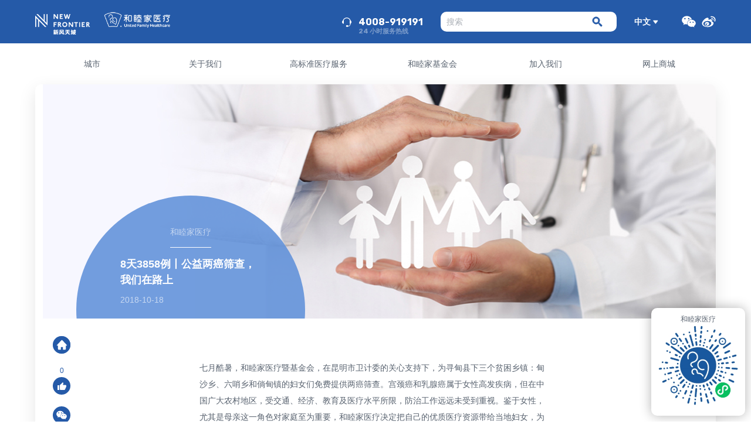

--- FILE ---
content_type: text/html; charset=UTF-8
request_url: https://ufh.com.cn/8%E5%A4%A93858%E4%BE%8B%E4%B8%A8%E5%85%AC%E7%9B%8A%E4%B8%A4%E7%99%8C%E7%AD%9B%E6%9F%A5%EF%BC%8C%E6%88%91%E4%BB%AC%E5%9C%A8%E8%B7%AF%E4%B8%8A/
body_size: 13113
content:
<!DOCTYPE html>
<html lang="zh-CN"
	prefix="og: https://ogp.me/ns#" >
<head>
<meta charset="UTF-8">
<meta name="viewport" content="width=device-width, initial-scale=1.0, maximum-scale=1.0, user-scalable=no">

<title>8天3858例丨公益两癌筛查，我们在路上 - 北京和睦家医院有限公司</title>

		<!-- All in One SEO 4.1.3.4 -->
		<meta name="description" content="七月酷暑，和睦家医疗暨基金会，在昆明市卫计委的关心支持下，为寻甸县下三个贫困乡镇：甸沙乡、六哨乡和倘甸镇的妇女..."/>
		<link rel="canonical" href="https://ufh.com.cn/8%e5%a4%a93858%e4%be%8b%e4%b8%a8%e5%85%ac%e7%9b%8a%e4%b8%a4%e7%99%8c%e7%ad%9b%e6%9f%a5%ef%bc%8c%e6%88%91%e4%bb%ac%e5%9c%a8%e8%b7%af%e4%b8%8a/" />
		<meta property="og:site_name" content="北京和睦家医院有限公司 -" />
		<meta property="og:type" content="article" />
		<meta property="og:title" content="8天3858例丨公益两癌筛查，我们在路上 - 北京和睦家医院有限公司" />
		<meta property="og:description" content="七月酷暑，和睦家医疗暨基金会，在昆明市卫计委的关心支持下，为寻甸县下三个贫困乡镇：甸沙乡、六哨乡和倘甸镇的妇女..." />
		<meta property="og:url" content="https://ufh.com.cn/8%e5%a4%a93858%e4%be%8b%e4%b8%a8%e5%85%ac%e7%9b%8a%e4%b8%a4%e7%99%8c%e7%ad%9b%e6%9f%a5%ef%bc%8c%e6%88%91%e4%bb%ac%e5%9c%a8%e8%b7%af%e4%b8%8a/" />
		<meta property="article:published_time" content="2018-10-18T08:24:21Z" />
		<meta property="article:modified_time" content="2018-10-18T08:25:19Z" />
		<meta name="twitter:card" content="summary" />
		<meta name="twitter:domain" content="ufh.com.cn" />
		<meta name="twitter:title" content="8天3858例丨公益两癌筛查，我们在路上 - 北京和睦家医院有限公司" />
		<meta name="twitter:description" content="七月酷暑，和睦家医疗暨基金会，在昆明市卫计委的关心支持下，为寻甸县下三个贫困乡镇：甸沙乡、六哨乡和倘甸镇的妇女..." />
		<script type="application/ld+json" class="aioseo-schema">
			{"@context":"https:\/\/schema.org","@graph":[{"@type":"WebSite","@id":"https:\/\/ufh.com.cn\/#website","url":"https:\/\/ufh.com.cn\/","name":"\u5317\u4eac\u548c\u7766\u5bb6\u533b\u9662\u6709\u9650\u516c\u53f8","publisher":{"@id":"https:\/\/ufh.com.cn\/#organization"}},{"@type":"Organization","@id":"https:\/\/ufh.com.cn\/#organization","name":"{:en}United Family Healthcare{:}{:zh}\u548c\u7766\u5bb6\u533b\u7597{:}","url":"https:\/\/ufh.com.cn\/"},{"@type":"BreadcrumbList","@id":"https:\/\/ufh.com.cn\/8%e5%a4%a93858%e4%be%8b%e4%b8%a8%e5%85%ac%e7%9b%8a%e4%b8%a4%e7%99%8c%e7%ad%9b%e6%9f%a5%ef%bc%8c%e6%88%91%e4%bb%ac%e5%9c%a8%e8%b7%af%e4%b8%8a\/#breadcrumblist","itemListElement":[{"@type":"ListItem","@id":"https:\/\/ufh.com.cn\/#listItem","position":"1","item":{"@type":"WebPage","@id":"https:\/\/ufh.com.cn\/","name":"\u4e3b\u9801","url":"https:\/\/ufh.com.cn\/"},"nextItem":"https:\/\/ufh.com.cn\/8%e5%a4%a93858%e4%be%8b%e4%b8%a8%e5%85%ac%e7%9b%8a%e4%b8%a4%e7%99%8c%e7%ad%9b%e6%9f%a5%ef%bc%8c%e6%88%91%e4%bb%ac%e5%9c%a8%e8%b7%af%e4%b8%8a\/#listItem"},{"@type":"ListItem","@id":"https:\/\/ufh.com.cn\/8%e5%a4%a93858%e4%be%8b%e4%b8%a8%e5%85%ac%e7%9b%8a%e4%b8%a4%e7%99%8c%e7%ad%9b%e6%9f%a5%ef%bc%8c%e6%88%91%e4%bb%ac%e5%9c%a8%e8%b7%af%e4%b8%8a\/#listItem","position":"2","item":{"@type":"WebPage","@id":"https:\/\/ufh.com.cn\/8%e5%a4%a93858%e4%be%8b%e4%b8%a8%e5%85%ac%e7%9b%8a%e4%b8%a4%e7%99%8c%e7%ad%9b%e6%9f%a5%ef%bc%8c%e6%88%91%e4%bb%ac%e5%9c%a8%e8%b7%af%e4%b8%8a\/","name":"8\u59293858\u4f8b\u4e28\u516c\u76ca\u4e24\u764c\u7b5b\u67e5\uff0c\u6211\u4eec\u5728\u8def\u4e0a","description":"\u4e03\u6708\u9177\u6691\uff0c\u548c\u7766\u5bb6\u533b\u7597\u66a8\u57fa\u91d1\u4f1a\uff0c\u5728\u6606\u660e\u5e02\u536b\u8ba1\u59d4\u7684\u5173\u5fc3\u652f\u6301\u4e0b\uff0c\u4e3a\u5bfb\u7538\u53bf\u4e0b\u4e09\u4e2a\u8d2b\u56f0\u4e61\u9547\uff1a\u7538\u6c99\u4e61\u3001\u516d\u54e8\u4e61\u548c\u5018\u7538\u9547\u7684\u5987\u5973...","url":"https:\/\/ufh.com.cn\/8%e5%a4%a93858%e4%be%8b%e4%b8%a8%e5%85%ac%e7%9b%8a%e4%b8%a4%e7%99%8c%e7%ad%9b%e6%9f%a5%ef%bc%8c%e6%88%91%e4%bb%ac%e5%9c%a8%e8%b7%af%e4%b8%8a\/"},"previousItem":"https:\/\/ufh.com.cn\/#listItem"}]},{"@type":"Person","@id":"https:\/\/ufh.com.cn\/author\/admin\/#author","url":"https:\/\/ufh.com.cn\/author\/admin\/","name":"UFH"},{"@type":"WebPage","@id":"https:\/\/ufh.com.cn\/8%e5%a4%a93858%e4%be%8b%e4%b8%a8%e5%85%ac%e7%9b%8a%e4%b8%a4%e7%99%8c%e7%ad%9b%e6%9f%a5%ef%bc%8c%e6%88%91%e4%bb%ac%e5%9c%a8%e8%b7%af%e4%b8%8a\/#webpage","url":"https:\/\/ufh.com.cn\/8%e5%a4%a93858%e4%be%8b%e4%b8%a8%e5%85%ac%e7%9b%8a%e4%b8%a4%e7%99%8c%e7%ad%9b%e6%9f%a5%ef%bc%8c%e6%88%91%e4%bb%ac%e5%9c%a8%e8%b7%af%e4%b8%8a\/","name":"8\u59293858\u4f8b\u4e28\u516c\u76ca\u4e24\u764c\u7b5b\u67e5\uff0c\u6211\u4eec\u5728\u8def\u4e0a - \u5317\u4eac\u548c\u7766\u5bb6\u533b\u9662\u6709\u9650\u516c\u53f8","description":"\u4e03\u6708\u9177\u6691\uff0c\u548c\u7766\u5bb6\u533b\u7597\u66a8\u57fa\u91d1\u4f1a\uff0c\u5728\u6606\u660e\u5e02\u536b\u8ba1\u59d4\u7684\u5173\u5fc3\u652f\u6301\u4e0b\uff0c\u4e3a\u5bfb\u7538\u53bf\u4e0b\u4e09\u4e2a\u8d2b\u56f0\u4e61\u9547\uff1a\u7538\u6c99\u4e61\u3001\u516d\u54e8\u4e61\u548c\u5018\u7538\u9547\u7684\u5987\u5973...","inLanguage":"zh-CN","isPartOf":{"@id":"https:\/\/ufh.com.cn\/#website"},"breadcrumb":{"@id":"https:\/\/ufh.com.cn\/8%e5%a4%a93858%e4%be%8b%e4%b8%a8%e5%85%ac%e7%9b%8a%e4%b8%a4%e7%99%8c%e7%ad%9b%e6%9f%a5%ef%bc%8c%e6%88%91%e4%bb%ac%e5%9c%a8%e8%b7%af%e4%b8%8a\/#breadcrumblist"},"author":"https:\/\/ufh.com.cn\/author\/admin\/#author","creator":"https:\/\/ufh.com.cn\/author\/admin\/#author","datePublished":"2018-10-18T08:24:21+00:00","dateModified":"2018-10-18T08:25:19+00:00"},{"@type":"BlogPosting","@id":"https:\/\/ufh.com.cn\/8%e5%a4%a93858%e4%be%8b%e4%b8%a8%e5%85%ac%e7%9b%8a%e4%b8%a4%e7%99%8c%e7%ad%9b%e6%9f%a5%ef%bc%8c%e6%88%91%e4%bb%ac%e5%9c%a8%e8%b7%af%e4%b8%8a\/#blogposting","name":"8\u59293858\u4f8b\u4e28\u516c\u76ca\u4e24\u764c\u7b5b\u67e5\uff0c\u6211\u4eec\u5728\u8def\u4e0a - \u5317\u4eac\u548c\u7766\u5bb6\u533b\u9662\u6709\u9650\u516c\u53f8","description":"\u4e03\u6708\u9177\u6691\uff0c\u548c\u7766\u5bb6\u533b\u7597\u66a8\u57fa\u91d1\u4f1a\uff0c\u5728\u6606\u660e\u5e02\u536b\u8ba1\u59d4\u7684\u5173\u5fc3\u652f\u6301\u4e0b\uff0c\u4e3a\u5bfb\u7538\u53bf\u4e0b\u4e09\u4e2a\u8d2b\u56f0\u4e61\u9547\uff1a\u7538\u6c99\u4e61\u3001\u516d\u54e8\u4e61\u548c\u5018\u7538\u9547\u7684\u5987\u5973...","headline":"8\u59293858\u4f8b\u4e28\u516c\u76ca\u4e24\u764c\u7b5b\u67e5\uff0c\u6211\u4eec\u5728\u8def\u4e0a","author":{"@id":"https:\/\/ufh.com.cn\/author\/admin\/#author"},"publisher":{"@id":"https:\/\/ufh.com.cn\/#organization"},"datePublished":"2018-10-18T08:24:21+00:00","dateModified":"2018-10-18T08:25:19+00:00","articleSection":"\u65b0\u95fb\u4e2d\u5fc3","mainEntityOfPage":{"@id":"https:\/\/ufh.com.cn\/8%e5%a4%a93858%e4%be%8b%e4%b8%a8%e5%85%ac%e7%9b%8a%e4%b8%a4%e7%99%8c%e7%ad%9b%e6%9f%a5%ef%bc%8c%e6%88%91%e4%bb%ac%e5%9c%a8%e8%b7%af%e4%b8%8a\/#webpage"},"isPartOf":{"@id":"https:\/\/ufh.com.cn\/8%e5%a4%a93858%e4%be%8b%e4%b8%a8%e5%85%ac%e7%9b%8a%e4%b8%a4%e7%99%8c%e7%ad%9b%e6%9f%a5%ef%bc%8c%e6%88%91%e4%bb%ac%e5%9c%a8%e8%b7%af%e4%b8%8a\/#webpage"},"image":{"@type":"ImageObject","@id":"https:\/\/ufh.com.cn\/#articleImage","url":"https:\/\/ufh.com.cn\/wp-content\/uploads\/2018\/10\/1.jpg","width":"720","height":"334"}}]}
		</script>
		<!-- All in One SEO -->

<link rel='dns-prefetch' href='//fonts.googleapis.com' />
<link rel='dns-prefetch' href='//s.w.org' />
<link rel="alternate" type="application/rss+xml" title="北京和睦家医院有限公司 &raquo; Feed" href="https://ufh.com.cn/feed/" />
<link rel="alternate" type="application/rss+xml" title="北京和睦家医院有限公司 &raquo; 评论Feed" href="https://ufh.com.cn/comments/feed/" />
<link rel='stylesheet' id='ufh-fonts-css'  href='https://fonts.googleapis.com/css?family=Rubik:400,400i,500,500i,700,700i,900,900i' type='text/css' media='all' />
<link rel='stylesheet' id='ufh-style-css'  href='https://ufh.com.cn/wp-content/themes/ufh/assets/css/style-zh.css?ver=1.0.17' type='text/css' media='all' />
<link rel='stylesheet' id='ufh-ext-style-css'  href='https://ufh.com.cn/wp-content/themes/ufh/assets/css/ext.css?ver=20210531-2' type='text/css' media='all' />
<link rel='stylesheet' id='wpglobus-css'  href='https://ufh.com.cn/wp-content/plugins/wpglobus/includes/css/wpglobus.css?ver=1.9.16' type='text/css' media='all' />
<link rel="EditURI" type="application/rsd+xml" title="RSD" href="https://ufh.com.cn/xmlrpc.php?rsd" />
<link rel="wlwmanifest" type="application/wlwmanifest+xml" href="https://ufh.com.cn/wp-includes/wlwmanifest.xml" /> 
<link rel='prev' title='和睦家健康论坛 关注女性全生命周期' href='https://ufh.com.cn/ufh-womens-healthcare-forum-a-lifetime-healthcare-for-women/' />
<link rel='next' title='全赛程零距离 用“天网医疗守护”完善北京城市名片' href='https://ufh.com.cn/%e5%85%a8%e8%b5%9b%e7%a8%8b%e9%9b%b6%e8%b7%9d%e7%a6%bb-%e7%94%a8%e5%a4%a9%e7%bd%91%e5%8c%bb%e7%96%97%e5%ae%88%e6%8a%a4%e5%ae%8c%e5%96%84%e5%8c%97%e4%ba%ac%e5%9f%8e%e5%b8%82%e5%90%8d/' />

<link rel='shortlink' href='https://ufh.com.cn/?p=582' />
<link rel="alternate" type="application/json+oembed" href="https://ufh.com.cn/wp-json/oembed/1.0/embed?url=https%3A%2F%2Fufh.com.cn%2F8%25e5%25a4%25a93858%25e4%25be%258b%25e4%25b8%25a8%25e5%2585%25ac%25e7%259b%258a%25e4%25b8%25a4%25e7%2599%258c%25e7%25ad%259b%25e6%259f%25a5%25ef%25bc%258c%25e6%2588%2591%25e4%25bb%25ac%25e5%259c%25a8%25e8%25b7%25af%25e4%25b8%258a%2F" />
<link rel="alternate" type="text/xml+oembed" href="https://ufh.com.cn/wp-json/oembed/1.0/embed?url=https%3A%2F%2Fufh.com.cn%2F8%25e5%25a4%25a93858%25e4%25be%258b%25e4%25b8%25a8%25e5%2585%25ac%25e7%259b%258a%25e4%25b8%25a4%25e7%2599%258c%25e7%25ad%259b%25e6%259f%25a5%25ef%25bc%258c%25e6%2588%2591%25e4%25bb%25ac%25e5%259c%25a8%25e8%25b7%25af%25e4%25b8%258a%2F&#038;format=xml" />
			<style type="text/css" media="screen">
				.wpglobus_flag_zh{background-image:url(https://ufh.com.cn/wp-content/plugins/wpglobus/flags/cn.png)}
.wpglobus_flag_en{background-image:url(https://ufh.com.cn/wp-content/plugins/wpglobus/flags/us.png)}
			</style>
			<link rel="alternate" hreflang="zh-CN" href="https://ufh.com.cn/8%E5%A4%A93858%E4%BE%8B%E4%B8%A8%E5%85%AC%E7%9B%8A%E4%B8%A4%E7%99%8C%E7%AD%9B%E6%9F%A5%EF%BC%8C%E6%88%91%E4%BB%AC%E5%9C%A8%E8%B7%AF%E4%B8%8A/" /><link rel="alternate" hreflang="en-US" href="https://ufh.com.cn/en/8%E5%A4%A93858%E4%BE%8B%E4%B8%A8%E5%85%AC%E7%9B%8A%E4%B8%A4%E7%99%8C%E7%AD%9B%E6%9F%A5%EF%BC%8C%E6%88%91%E4%BB%AC%E5%9C%A8%E8%B7%AF%E4%B8%8A/" /></head>

<body class="post-template-default single single-post postid-582 single-format-standard page-post">

<header id="site-header" class="site-header" role="banner">
	<div class="site-header-top">
		<div class="wp">
			<span class="nav-trigger"><span></span><span></span><span></span></span>

			<a href="https://ufh.com.cn/" class="logo" rel="home"><img src="https://ufh.com.cn/wp-content/themes/ufh/assets/img/logo.png" alt="北京和睦家医院有限公司"></a>

			<div class="featbox">
				
				<div class="hotline">
					<span>24 小时服务热线</span>
					4008-919191
				</div>

				<form role="search" method="get" class="search-form">
	<input type="text" class="search-input" placeholder="搜索" value="" name="s">
	<button class="search-button"></button>
</form>

				<div class="lang-selector dropdown">
	<span class="dropdown-toggle">中文</span>
	<ul class="dropdown-menu">
				<li><a href="https://ufh.com.cn/en/8%E5%A4%A93858%E4%BE%8B%E4%B8%A8%E5%85%AC%E7%9B%8A%E4%B8%A4%E7%99%8C%E7%AD%9B%E6%9F%A5%EF%BC%8C%E6%88%91%E4%BB%AC%E5%9C%A8%E8%B7%AF%E4%B8%8A/">EN</a></li>
			</ul>
</div>

<!--                <div class="social wechat">-->
<!--                    <img class="icon" src="--><!--">-->
<!--                    <div class="popover">-->
<!--                        <p>--><!--</p>-->
<!--                        <img src="--><!--">-->
<!--                    </div>-->
<!--                </div>-->

<!--				<div class="social wechat">-->
<!--					<img class="icon" src="--><!--">-->
<!--					<div class="popover">-->
<!--						<p>--><!--</p>-->
<!--						<img src="--><!--">-->
<!--					</div>-->
<!--				</div>-->

				<div class="social wechat">
					<img class="icon" src="https://ufh.com.cn/wp-content/themes/ufh/assets/img/icon-wechat.svg">
					<div class="popover">
						<p>关注和睦家医疗微信公众号，了解专业健康科普知识，预约医生，查询化验结果</p>
						<img src="https://ufh.com.cn/wp-content/themes/ufh/assets/img/qrcode-zh.png">
					</div>
				</div>

				<a class="social weibo" href="https://weibo.com/hemujiayiliao" target="_blank">
					<img class="icon" src="https://ufh.com.cn/wp-content/themes/ufh/assets/img/icon-weibo.svg"></a>
				</a>

			</div>
		</div>
	</div>

	<div class="site-header-btm">
		<div class="wp">
			<nav class="site-nav" role="navigation">
				<ul>
					<li><a href="#locations" data-megamenu="7"><span>城市</span></a></li><li><a href="https://ufh.com.cn/about-us/" data-megamenu="8"><span>关于我们</span></a></li><li><a href="#" data-megamenu="1551"><span>高标准医疗服务</span></a></li><li><a href="https://www.unitedfoundation.org.cn/zh/" target="_blank"><span>和睦家基金会</span></a></li><li><a href="https://wecruit.hotjob.cn/SU61274d270dcad4106f13e9e1/pb/index.html#/" target="_blank"><span>加入我们</span></a></li><li><a href="#mall" data-megamenu="17"><span>网上商城</span></a></li>				</ul>
			</nav>
		</div>
	</div>

	<div class="site-header-megamenu">
		<div class="wp">
						<div class="megamenu" id="megamenu-7">
				<div class="menu-col menu-col-primary menu-col-city">
					<ul>
						<li ><a href="#beijing?lang=zh" target="" data-submenu="9">北京</a></li><li ><a href="#shanghai?lang=zh" target="" data-submenu="10">上海</a></li><li ><a href="#?lang=zh" target="" data-submenu="154">广州</a></li><li ><a href="#?lang=zh" target="" data-submenu="151">天津</a></li><li ><a href="#?lang=zh" target="" data-submenu="152">青岛</a></li><li ><a href="#?lang=zh" target="" data-submenu="1719">深圳</a></li><li ><a href="#?lang=zh" target="" data-submenu="5262">香港</a></li>					</ul>
				</div>

									<div class="menu-col menu-col-submenu menu-col-city-submenu">
													<ul id="submenu-9" class="">
								<li ><a href="http://beijing.ufh.com.cn/?lang=zh" target="_blank">北京和睦家医院</a></li><li ><a href="https://dcu.ufh.com.cn/?lang=zh" target="">北京和睦家中西医结合医院</a></li><li ><a href="https://dtu.ufh.com.cn/?lang=zh" target="">北京和睦家京北妇儿医院</a></li><li ><a href="http://rehab.ufh.com.cn?lang=zh" target="_blank">北京和睦家康复医院</a></li><li ><a href="https://nhc.ufh.com.cn/en/?lang=zh" target="_blank">和睦家启望肿瘤中心</a></li><li ><a href="http://beijing.ufh.com.cn/locations/beijing-united-liangma-clinic?lang=zh" target="_blank">和睦家亮马诊所</a></li><li ><a href="http://beijing.ufh.com.cn/locations/beijing-united-shunyi-clinic?lang=zh" target="_blank">和睦家天竺综合门诊部</a></li><li ><a href="http://beijing.ufh.com.cn/locations/united-family-wudaokou-clinic?lang=zh" target="_blank">和睦家五道口综合门诊部</a></li><li ><a href="https://beijing.ufh.com.cn/locations/united+family+tianchen+clinic?lang=zh" target="_blank">和睦家天辰诊所</a></li>							</ul>
													<ul id="submenu-10" class="">
								<li ><a href="http://shanghai.ufh.com.cn/?lang=zh" target="_blank">上海和睦家医院（长宁院区）</a></li><li ><a href="http://pudong.ufh.com.cn/?lang=zh" target="_blank">上海和睦家医院（浦东院区）</a></li><li ><a href="https://jingan.ufh.com.cn/?lang=zh" target="">上海和睦家医院（静安院区）</a></li><li ><a href="http://shanghai.ufh.com.cn/locations/united-family-fengshang-clinic?lang=zh" target="_blank">上海和睦家丰尚诊所（闵行西郊）</a></li><li ><a href="http://shanghai.ufh.com.cn/locations/united-family-quankou-clinic?lang=zh" target="_blank">上海和睦家泉口诊所</a></li><li ><a href="https://shanghai.ufh.com.cn/locations/united-family-xintiandi-clinic?lang=zh" target="_blank">上海和睦家新天地门诊部</a></li>							</ul>
													<ul id="submenu-154" class="">
								<li ><a href="http://guangzhou.ufh.com.cn/?lang=zh" target="_blank">广州和睦家医院</a></li>							</ul>
													<ul id="submenu-151" class="">
								<li ><a href="http://tianjin.ufh.com.cn/?lang=zh" target="_blank">天津和睦家医院</a></li>							</ul>
													<ul id="submenu-152" class="">
								<li ><a href="http://qingdao.ufh.com.cn/?lang=zh" target="_blank">青岛和睦家医院</a></li>							</ul>
													<ul id="submenu-1719" class="">
								<li ><a href="https://szu.ufh.com.cn/?lang=zh" target="">深圳新风和睦家医院</a></li>							</ul>
													<ul id="submenu-5262" class="">
								<li ><a href="http://www.heal-medical.com/sc/?lang=zh" target="">希愈医疗中心</a></li><li ><a href="http://www.heal-medical.com/sc/?lang=zh" target="">希愈肿瘤中心</a></li><li ><a href="http://www.heal-fertility.com/sc/?lang=zh" target="">希愈生殖医学中心</a></li><li ><a href="http://heal-aesthetic.com/sc/?lang=zh" target="">希愈医学美容中心</a></li><li ><a href="http://www.hkioc.com.hk/zh-hans/?lang=zh" target="">香港综合肿瘤中心</a></li>							</ul>
											</div>
				
				<div class="menu-col menu-col-thumb"><img src="https://ufh.com.cn/wp-content/uploads/2020/04/ufh.png"></div>			</div>
						<div class="megamenu" id="megamenu-8">
				<div class="menu-col menu-col-primary menu-col-about">
					<ul>
						<li ><a href="https://ufh.com.cn/brand-story/" target="" data-submenu="99">品牌故事</a></li><li ><a href="https://ufh.com.cn/news/" target="" data-submenu="94">新闻中心</a></li><li ><a href="https://ufh.com.cn/solutions/" target="" data-submenu="31">解决方案</a></li>					</ul>
				</div>

									<div class="menu-col menu-col-submenu menu-col-about-submenu">
													<ul id="submenu-99" class="">
								<li ><a href="http://ufh.com.cn/brand-story/#section-bs-ufh" target="">关于和睦家</a></li><li ><a href="http://ufh.com.cn/brand-story/#section-bs-mv" target="">愿景&#038;使命&#038;价值观</a></li><li ><a href="http://ufh.com.cn/brand-story/#section-bs-mfc" target="">CEO 致辞</a></li>							</ul>
													<ul id="submenu-94" class="">
								<li ><a href="https://ufh.com.cn/%e7%bb%99%e7%94%9f%e5%91%bd%e4%bb%a5%e8%b4%a8%e9%87%8f%ef%bc%8c%e7%bb%99%e5%88%9b%e6%96%b0%e4%bb%a5%e6%b2%83%e5%9c%9f/" target="">给生命以质量，给创新以沃土</a></li><li ><a href="https://ufh.com.cn/%e7%ba%a2%e6%96%91%e7%8b%bc%e7%96%ae%e5%b9%b6%e9%9d%9e%e4%b8%8d%e6%b2%bb%e4%b9%8b%e7%97%87%ef%bc%81%e4%b8%93%e5%ae%b6%e8%a7%a3%e8%af%bb%e5%88%9b%e6%96%b0%e8%8d%af%e7%89%a9%e7%96%97%e6%b3%95/" target="">红斑狼疮并非不治之症！&hellip;</a></li><li ><a href="https://ufh.com.cn/%e5%8c%97%e4%ba%ac%e5%92%8c%e7%9d%a6%e5%ae%b6%e5%8c%bb%e9%99%a2%e6%b3%8c%e5%b0%bf%e5%a4%96%e7%a7%91%e5%9b%a2%e9%98%9f%e5%8f%82%e5%8a%a02024%e4%ba%9a%e6%b4%b2%e6%b3%8c%e5%b0%bf%e5%a4%96%e7%a7%91/" target="">北京和睦家医院泌尿外科&hellip;</a></li><li ><a href="https://ufh.com.cn/%e5%8c%97%e4%ba%ac%e5%92%8c%e7%9d%a6%e5%ae%b6%e5%91%a8%e7%bb%b4%e5%9b%bd%e4%b8%bb%e4%bb%bb%e5%8f%97%e9%82%80%e8%87%b3%e4%b8%ad%e5%9b%bd%e9%9d%9e%e5%85%ac%e5%8c%bb%e5%8d%8f%e8%80%b3%e9%bc%bb%e5%92%bd/" target="">北京和睦家周维国主任受&hellip;</a></li><li ><a href="https://ufh.com.cn/%e5%bf%ab%e8%ae%af%ef%bc%81%e5%92%8c%e7%9d%a6%e5%ae%b6%e5%8a%a9%e4%ba%a7%e5%a3%ab%e5%9b%a2%e9%98%9f%e5%9c%a8%e5%85%a8%e5%9b%bd%e7%ac%ac%e4%ba%8c%e5%b1%8a%e6%ad%a3%e5%b8%b8%e5%88%86%e5%a8%a9/" target="">快讯！和睦家助产士团队&hellip;</a></li>							</ul>
													<ul id="submenu-31" class="menu-col-solutions">
								<li ><a href="https://ufh.com.cn/solutions/b2c/" target="">个人和家庭解决方案</a></li><li ><a href="https://ufh.com.cn/solutions/b2b/" target="">团体和公司解决方案</a></li><li ><a href="https://ufh.com.cn/solutions/b2d/" target="">医疗同行合作解决方案</a></li>							</ul>
											</div>
				
				<div class="menu-col menu-col-thumb"><img src="https://ufh.com.cn/wp-content/themes/ufh/assets/img/mengamenu_thumb_about.jpg"></div>			</div>
						<div class="megamenu" id="megamenu-1551">
				<div class="menu-col menu-col-primary menu-col-ce">
					<ul>
						<li ><a href="https://ufh.com.cn/medical-expertise/" target="" data-submenu="93">高标准医疗服务</a></li><li ><a href="https://ufh.com.cn/medical-expertise/networks/" target="" data-submenu="1559">专科网络</a></li><li ><a href="https://ufh.com.cn/ufh-center-of-clinical-learning/" target="" data-submenu="1962">和睦家医疗临床培训中心</a></li><li ><a href="https://ufh.com.cn/center-for-clinical-research/" target="" data-submenu="">和睦家医疗临床科研中心</a></li><li ><a href="#" target="" data-submenu="1552">质量与安全</a></li><li ><a href="#" target="" data-submenu="6365">跨境医疗服务</a></li>					</ul>
				</div>

									<div class="menu-col menu-col-submenu menu-col-ce-submenu">
													<ul id="submenu-93" class="">
								<li ><a href="http://ufh.com.cn/medical-expertise/#section-me-cocm" target="">连续医疗服务模式</a></li><li ><a href="http://ufh.com.cn/medical-expertise/#section-me-msfasol" target="">贯穿整个生命周期的医疗服务</a></li><li ><a href="http://ufh.com.cn/medical-expertise/#section-me-ia" target="">国际认证医学标准</a></li><li ><a href="http://ufh.com.cn/medical-expertise/#section-me-pmi" target="">医疗服务不断创新拓展</a></li><li ><a href="http://ufh.com.cn/medical-expertise/#section-me-rume" target="">医疗专家团队</a></li><li ><a href="http://ufh.com.cn/state-of-the-art-facility-and-medical-equipment/" target="">先进医疗设施和设备</a></li><li ><a href="http://ufh.com.cn/nursing-team/" target="">护理团队</a></li>							</ul>
													<ul id="submenu-1559" class="menu-col-networks">
								<li ><a href="https://ufh.com.cn/medical-expertise/anesthesia/" target="">麻醉科</a></li><li ><a href="https://ufh.com.cn/medical-expertise/dental/" target="">口腔科</a></li><li ><a href="https://ufh.com.cn/medical-expertise/em-medicine/" target="">急诊科</a></li><li ><a href="https://ufh.com.cn/medical-expertise/ivf/" target="">辅助生殖</a></li><li ><a href="https://ufh.com.cn/medical-expertise/ob/" target="">妇产科</a></li><li ><a href="https://ufh.com.cn/medical-expertise/pediatrics/" target="">儿科</a></li><li ><a href="https://ufh.com.cn/medical-expertise/ppr/" target="">产后康复</a></li><li ><a href="https://ufh.com.cn/medical-expertise/laboratory/" target="">病理科与医学检验科</a></li><li ><a href="https://ufh.com.cn/medical-expertise/medical-imaging/" target="">医学影像科</a></li><li ><a href="https://ufh.com.cn/medical-expertise/pharmacy/" target="">药房</a></li>							</ul>
													<ul id="submenu-1962" class="">
								<li ><a href="https://ufh.com.cn/medical-expertise/em-fellowship/" target="">急诊培训项目</a></li><li ><a href="https://ufh.com.cn/medical-expertise/fm-fellowship/" target="">家庭科医生在职培训</a></li><li ><a href="https://ufh.com.cn/center-for-disaster-and-emergency-medicine-education/" target="">灾害和急诊医学教育中心</a></li>							</ul>
													<ul id="submenu-1552" class="">
								<li ><a href="https://ufh.com.cn/medical-expertise/step-up/" target="">STEP-up</a></li><li ><a href="https://ufh.com.cn/medical-expertise/qas/" target="">质量与安全</a></li>							</ul>
													<ul id="submenu-6365" class="">
								<li ><a href="https://ufh.com.cn/miaoyou/" target="">妙佑医疗国际</a></li><li ><a href="https://ufh.com.cn/crossborderhealthcare/" target="">和睦家跨境医疗服务中心</a></li>							</ul>
											</div>
				
							</div>
						<div class="megamenu" id="megamenu-17">
				<div class="menu-col menu-col-primary menu-col-mall">
					<ul>
						<li ><a href="https://mall.jd.com/index-650221.html" target="_blank" data-submenu="">京东旗舰店</a></li><li ><a href="https://hemujia.tmall.com/" target="_blank" data-submenu="">天猫旗舰店</a></li><li ><a href="https://shop91260417.youzan.com/v2/feature/Blgk5eBlhO?dc_ps=2755833964760430596.200001" target="" data-submenu="">和睦家微商城</a></li>					</ul>
				</div>

				
							</div>
					</div>
	</div>

	<div class="mobile-nav">
		<form role="search" method="get" class="search-form">
	<input type="text" class="search-input" placeholder="搜索" value="" name="s">
	<button class="search-button"></button>
</form>

		<nav class="mobilemenu-container">
			
			<ul id="mobilemenu-primary">
				<li><a href="#mobilemenu-7"><span>城市</span></a></li><li><a href="#mobilemenu-8"><span>关于我们</span></a></li><li><a href="#mobilemenu-1551"><span>高标准医疗服务</span></a></li><li><a href="https://www.unitedfoundation.org.cn/zh/" target="_blank"><span>和睦家基金会</span></a></li><li><a href="https://wecruit.hotjob.cn/SU61274d270dcad4106f13e9e1/pb/index.html#/" target="_blank"><span>加入我们</span></a></li><li><a href="#mobilemenu-17"><span>网上商城</span></a></li>			</ul>
			
			<ul id="mobilemenu-9" class="next">
				<li class="back"><a href="#back">Back</a></li>
				<li><a href="http://beijing.ufh.com.cn/" target="_blank"><span>北京和睦家医院</span></a></li><li><a href="https://dcu.ufh.com.cn/" target=""><span>北京和睦家中西医结合医院</span></a></li><li><a href="https://dtu.ufh.com.cn/" target=""><span>北京和睦家京北妇儿医院</span></a></li><li><a href="http://rehab.ufh.com.cn" target="_blank"><span>北京和睦家康复医院</span></a></li><li><a href="https://nhc.ufh.com.cn/en/" target="_blank"><span>和睦家启望肿瘤中心</span></a></li><li><a href="http://beijing.ufh.com.cn/locations/beijing-united-liangma-clinic" target="_blank"><span>和睦家亮马诊所</span></a></li><li><a href="http://beijing.ufh.com.cn/locations/beijing-united-shunyi-clinic" target="_blank"><span>和睦家天竺综合门诊部</span></a></li><li><a href="http://beijing.ufh.com.cn/locations/united-family-wudaokou-clinic" target="_blank"><span>和睦家五道口综合门诊部</span></a></li><li><a href="https://beijing.ufh.com.cn/locations/united+family+tianchen+clinic" target="_blank"><span>和睦家天辰诊所</span></a></li>			</ul>
			
			<ul id="mobilemenu-10" class="next">
				<li class="back"><a href="#back">Back</a></li>
				<li><a href="http://shanghai.ufh.com.cn/" target="_blank"><span>上海和睦家医院（长宁院区）</span></a></li><li><a href="http://pudong.ufh.com.cn/" target="_blank"><span>上海和睦家医院（浦东院区）</span></a></li><li><a href="https://jingan.ufh.com.cn/" target=""><span>上海和睦家医院（静安院区）</span></a></li><li><a href="http://shanghai.ufh.com.cn/locations/united-family-fengshang-clinic" target="_blank"><span>上海和睦家丰尚诊所（闵行西郊）</span></a></li><li><a href="http://shanghai.ufh.com.cn/locations/united-family-quankou-clinic" target="_blank"><span>上海和睦家泉口诊所</span></a></li><li><a href="https://shanghai.ufh.com.cn/locations/united-family-xintiandi-clinic" target="_blank"><span>上海和睦家新天地门诊部</span></a></li>			</ul>
			
			<ul id="mobilemenu-154" class="next">
				<li class="back"><a href="#back">Back</a></li>
				<li><a href="http://guangzhou.ufh.com.cn/" target="_blank"><span>广州和睦家医院</span></a></li>			</ul>
			
			<ul id="mobilemenu-151" class="next">
				<li class="back"><a href="#back">Back</a></li>
				<li><a href="http://tianjin.ufh.com.cn/" target="_blank"><span>天津和睦家医院</span></a></li>			</ul>
			
			<ul id="mobilemenu-152" class="next">
				<li class="back"><a href="#back">Back</a></li>
				<li><a href="http://qingdao.ufh.com.cn/" target="_blank"><span>青岛和睦家医院</span></a></li>			</ul>
			
			<ul id="mobilemenu-1719" class="next">
				<li class="back"><a href="#back">Back</a></li>
				<li><a href="https://szu.ufh.com.cn/" target=""><span>深圳新风和睦家医院</span></a></li>			</ul>
			
			<ul id="mobilemenu-5262" class="next">
				<li class="back"><a href="#back">Back</a></li>
				<li><a href="http://www.heal-medical.com/sc/" target=""><span>希愈医疗中心</span></a></li><li><a href="http://www.heal-medical.com/sc/" target=""><span>希愈肿瘤中心</span></a></li><li><a href="http://www.heal-fertility.com/sc/" target=""><span>希愈生殖医学中心</span></a></li><li><a href="http://heal-aesthetic.com/sc/" target=""><span>希愈医学美容中心</span></a></li><li><a href="http://www.hkioc.com.hk/zh-hans/" target=""><span>香港综合肿瘤中心</span></a></li>			</ul>
			
			<ul id="mobilemenu-7" class="next">
				<li class="back"><a href="#back">Back</a></li>
				<li><a href="#mobilemenu-9"><span>北京</span></a></li><li><a href="#mobilemenu-10"><span>上海</span></a></li><li><a href="#mobilemenu-154"><span>广州</span></a></li><li><a href="#mobilemenu-151"><span>天津</span></a></li><li><a href="#mobilemenu-152"><span>青岛</span></a></li><li><a href="#mobilemenu-1719"><span>深圳</span></a></li><li><a href="#mobilemenu-5262"><span>香港</span></a></li>			</ul>
			
			<ul id="mobilemenu-99" class="next">
				<li class="back"><a href="#back">Back</a></li>
				<li><a href="http://ufh.com.cn/brand-story/#section-bs-ufh" target=""><span>关于和睦家</span></a></li><li><a href="http://ufh.com.cn/brand-story/#section-bs-mv" target=""><span>愿景&#038;使命&#038;价值观</span></a></li><li><a href="http://ufh.com.cn/brand-story/#section-bs-mfc" target=""><span>CEO 致辞</span></a></li>			</ul>
			
			<ul id="mobilemenu-94" class="next">
				<li class="back"><a href="#back">Back</a></li>
				<li><a href="https://ufh.com.cn/%e7%bb%99%e7%94%9f%e5%91%bd%e4%bb%a5%e8%b4%a8%e9%87%8f%ef%bc%8c%e7%bb%99%e5%88%9b%e6%96%b0%e4%bb%a5%e6%b2%83%e5%9c%9f/" target=""><span>给生命以质量，给创新以沃土</span></a></li><li><a href="https://ufh.com.cn/%e7%ba%a2%e6%96%91%e7%8b%bc%e7%96%ae%e5%b9%b6%e9%9d%9e%e4%b8%8d%e6%b2%bb%e4%b9%8b%e7%97%87%ef%bc%81%e4%b8%93%e5%ae%b6%e8%a7%a3%e8%af%bb%e5%88%9b%e6%96%b0%e8%8d%af%e7%89%a9%e7%96%97%e6%b3%95/" target=""><span>红斑狼疮并非不治之症！&hellip;</span></a></li><li><a href="https://ufh.com.cn/%e5%8c%97%e4%ba%ac%e5%92%8c%e7%9d%a6%e5%ae%b6%e5%8c%bb%e9%99%a2%e6%b3%8c%e5%b0%bf%e5%a4%96%e7%a7%91%e5%9b%a2%e9%98%9f%e5%8f%82%e5%8a%a02024%e4%ba%9a%e6%b4%b2%e6%b3%8c%e5%b0%bf%e5%a4%96%e7%a7%91/" target=""><span>北京和睦家医院泌尿外科&hellip;</span></a></li><li><a href="https://ufh.com.cn/%e5%8c%97%e4%ba%ac%e5%92%8c%e7%9d%a6%e5%ae%b6%e5%91%a8%e7%bb%b4%e5%9b%bd%e4%b8%bb%e4%bb%bb%e5%8f%97%e9%82%80%e8%87%b3%e4%b8%ad%e5%9b%bd%e9%9d%9e%e5%85%ac%e5%8c%bb%e5%8d%8f%e8%80%b3%e9%bc%bb%e5%92%bd/" target=""><span>北京和睦家周维国主任受&hellip;</span></a></li><li><a href="https://ufh.com.cn/%e5%bf%ab%e8%ae%af%ef%bc%81%e5%92%8c%e7%9d%a6%e5%ae%b6%e5%8a%a9%e4%ba%a7%e5%a3%ab%e5%9b%a2%e9%98%9f%e5%9c%a8%e5%85%a8%e5%9b%bd%e7%ac%ac%e4%ba%8c%e5%b1%8a%e6%ad%a3%e5%b8%b8%e5%88%86%e5%a8%a9/" target=""><span>快讯！和睦家助产士团队&hellip;</span></a></li>			</ul>
			
			<ul id="mobilemenu-31" class="next">
				<li class="back"><a href="#back">Back</a></li>
				<li><a href="https://ufh.com.cn/solutions/b2c/" target=""><span>个人和家庭解决方案</span></a></li><li><a href="https://ufh.com.cn/solutions/b2b/" target=""><span>团体和公司解决方案</span></a></li><li><a href="https://ufh.com.cn/solutions/b2d/" target=""><span>医疗同行合作解决方案</span></a></li>			</ul>
			
			<ul id="mobilemenu-8" class="next">
				<li class="back"><a href="#back">Back</a></li>
				<li><a href="#mobilemenu-99"><span>品牌故事</span></a></li><li><a href="#mobilemenu-94"><span>新闻中心</span></a></li><li><a href="#mobilemenu-31"><span>解决方案</span></a></li>			</ul>
			
			<ul id="mobilemenu-93" class="next">
				<li class="back"><a href="#back">Back</a></li>
				<li><a href="http://ufh.com.cn/medical-expertise/#section-me-cocm" target=""><span>连续医疗服务模式</span></a></li><li><a href="http://ufh.com.cn/medical-expertise/#section-me-msfasol" target=""><span>贯穿整个生命周期的医疗服务</span></a></li><li><a href="http://ufh.com.cn/medical-expertise/#section-me-ia" target=""><span>国际认证医学标准</span></a></li><li><a href="http://ufh.com.cn/medical-expertise/#section-me-pmi" target=""><span>医疗服务不断创新拓展</span></a></li><li><a href="http://ufh.com.cn/medical-expertise/#section-me-rume" target=""><span>医疗专家团队</span></a></li><li><a href="http://ufh.com.cn/state-of-the-art-facility-and-medical-equipment/" target=""><span>先进医疗设施和设备</span></a></li><li><a href="http://ufh.com.cn/nursing-team/" target=""><span>护理团队</span></a></li>			</ul>
			
			<ul id="mobilemenu-1559" class="next">
				<li class="back"><a href="#back">Back</a></li>
				<li><a href="https://ufh.com.cn/medical-expertise/anesthesia/" target=""><span>麻醉科</span></a></li><li><a href="https://ufh.com.cn/medical-expertise/dental/" target=""><span>口腔科</span></a></li><li><a href="https://ufh.com.cn/medical-expertise/em-medicine/" target=""><span>急诊科</span></a></li><li><a href="https://ufh.com.cn/medical-expertise/ivf/" target=""><span>辅助生殖</span></a></li><li><a href="https://ufh.com.cn/medical-expertise/ob/" target=""><span>妇产科</span></a></li><li><a href="https://ufh.com.cn/medical-expertise/pediatrics/" target=""><span>儿科</span></a></li><li><a href="https://ufh.com.cn/medical-expertise/ppr/" target=""><span>产后康复</span></a></li><li><a href="https://ufh.com.cn/medical-expertise/laboratory/" target=""><span>病理科与医学检验科</span></a></li><li><a href="https://ufh.com.cn/medical-expertise/medical-imaging/" target=""><span>医学影像科</span></a></li><li><a href="https://ufh.com.cn/medical-expertise/pharmacy/" target=""><span>药房</span></a></li>			</ul>
			
			<ul id="mobilemenu-1962" class="next">
				<li class="back"><a href="#back">Back</a></li>
				<li><a href="https://ufh.com.cn/medical-expertise/em-fellowship/" target=""><span>急诊培训项目</span></a></li><li><a href="https://ufh.com.cn/medical-expertise/fm-fellowship/" target=""><span>家庭科医生在职培训</span></a></li><li><a href="https://ufh.com.cn/center-for-disaster-and-emergency-medicine-education/" target=""><span>灾害和急诊医学教育中心</span></a></li>			</ul>
			
			<ul id="mobilemenu-1552" class="next">
				<li class="back"><a href="#back">Back</a></li>
				<li><a href="https://ufh.com.cn/medical-expertise/step-up/" target=""><span>STEP-up</span></a></li><li><a href="https://ufh.com.cn/medical-expertise/qas/" target=""><span>质量与安全</span></a></li>			</ul>
			
			<ul id="mobilemenu-6365" class="next">
				<li class="back"><a href="#back">Back</a></li>
				<li><a href="https://ufh.com.cn/miaoyou/" target=""><span>妙佑医疗国际</span></a></li><li><a href="https://ufh.com.cn/crossborderhealthcare/" target=""><span>和睦家跨境医疗服务中心</span></a></li>			</ul>
			
			<ul id="mobilemenu-1551" class="next">
				<li class="back"><a href="#back">Back</a></li>
				<li><a href="#mobilemenu-93"><span>高标准医疗服务</span></a></li><li><a href="#mobilemenu-1559"><span>专科网络</span></a></li><li><a href="#mobilemenu-1962"><span>和睦家医疗临床培训中心</span></a></li><li><a href="https://ufh.com.cn/center-for-clinical-research/" target=""><span>和睦家医疗临床科研中心</span></a></li><li><a href="#mobilemenu-1552"><span>质量与安全</span></a></li><li><a href="#mobilemenu-6365"><span>跨境医疗服务</span></a></li>			</ul>
			
			<ul id="mobilemenu-17" class="next">
				<li class="back"><a href="#back">Back</a></li>
				<li><a href="https://mall.jd.com/index-650221.html" target="_blank"><span>京东旗舰店</span></a></li><li><a href="https://hemujia.tmall.com/" target="_blank"><span>天猫旗舰店</span></a></li><li><a href="https://shop91260417.youzan.com/v2/feature/Blgk5eBlhO?dc_ps=2755833964760430596.200001" target=""><span>和睦家微商城</span></a></li>			</ul>
					</nav>

		<div class="hotline">
			<span>24 小时服务热线</span>
			4008-919191
		</div>

        <div class="social wechat">
            <img class="icon" src="https://ufh.com.cn/wp-content/themes/ufh/assets/img/icon-shop.svg">
            <div class="popover">
                <p>和睦好物精选</p>
                <img src="https://ufh.com.cn/wp-content/themes/ufh/assets/img/minicode_ufh_selection.jpg">
            </div>
        </div>

		<div class="social wechat">
			<img class="icon" src="https://ufh.com.cn/wp-content/themes/ufh/assets/img/icon-store.svg">
				<div class="popover">
				<p>和睦家微商城</p>
				<img src="https://ufh.com.cn/wp-content/themes/ufh/assets/img/minicode_ufh_wx_store.jpg">
			</div>
		</div>

		<div class="social wechat">
			<img class="icon" src="https://ufh.com.cn/wp-content/themes/ufh/assets/img/icon-wechat.svg">
			<div class="popover">
				<p>关注和睦家医疗微信公众号，了解专业健康科普知识，预约医生，查询化验结果</p>
				<img src="https://ufh.com.cn/wp-content/themes/ufh/assets/img/qrcode-zh.png">
			</div>
		</div>

		<a class="social weibo" href="https://weibo.com/hemujiayiliao" target="_blank">
			<img class="icon" src="https://ufh.com.cn/wp-content/themes/ufh/assets/img/icon-weibo.svg"></a>
		</a>

		<div class="lang-selector dropdown">
	<span class="dropdown-toggle">中文</span>
	<ul class="dropdown-menu">
				<li><a href="https://ufh.com.cn/en/8%E5%A4%A93858%E4%BE%8B%E4%B8%A8%E5%85%AC%E7%9B%8A%E4%B8%A4%E7%99%8C%E7%AD%9B%E6%9F%A5%EF%BC%8C%E6%88%91%E4%BB%AC%E5%9C%A8%E8%B7%AF%E4%B8%8A/">EN</a></li>
			</ul>
</div>
	</div>

	<div class="mobile-nav-backdrop"></div>
</header>

<main id="main" class="wp" role="main">
		<article id="post-582" class="hentry card post-582 post type-post status-publish format-standard category-news-center">
		<div class="banner post-banner">
			<img src="https://ufh.com.cn/wp-content/themes/ufh/assets/img/post_default_banner.jpg" class="pic">			<div class="textbox">
				<div class="bg"></div>
				<span class="author">和睦家医疗</span>
				<hr>
				<h1 class="entry-title">8天3858例丨公益两癌筛查，我们在路上</h1>
				<time class="published" datetime="2018-10-18T16:24:21+08:00">2018-10-18</time>
			</div>
		</div>

		<div class="sidenav sidenav-post">
			<div class="breadcrumb">
	<a class="home" href="https://ufh.com.cn/"></a>
	<div class="breadcrumb-inner" typeof="BreadcrumbList" vocab="https://schema.org/">
		<!-- Breadcrumb NavXT 6.6.0 -->
<span property="itemListElement" typeof="ListItem"><a property="item" typeof="WebPage" title="跳转到 北京和睦家医院有限公司." href="https://ufh.com.cn"><span property="name">北京和睦家医院有限公司</span></a><meta property="position" content="1"></span> &gt; <span property="itemListElement" typeof="ListItem"><a property="item" typeof="WebPage" title="跳转到 新闻中心 分类下的文章." href="https://ufh.com.cn/categories/news-center/" class="taxonomy category"><span property="name">新闻中心</span></a><meta property="position" content="2"></span>	</div>
</div>

						<a href="javascript:;" class="share-item share-item-like" data-id="582"><span class="count">0</span></a>
			<a href="javascript:;" class="share-item share-item-wechat"><div class="qrcode-box"><div class="qrcode-img"></div><p>扫码打开手机版，点击右上角“￭￭￭”转发至朋友圈</p></div></a>
			<a href="http://service.weibo.com/share/share.php?url=https%3A%2F%2Fufh.com.cn%2F8%25e5%25a4%25a93858%25e4%25be%258b%25e4%25b8%25a8%25e5%2585%25ac%25e7%259b%258a%25e4%25b8%25a4%25e7%2599%258c%25e7%25ad%259b%25e6%259f%25a5%25ef%25bc%258c%25e6%2588%2591%25e4%25bb%25ac%25e5%259c%25a8%25e8%25b7%25af%25e4%25b8%258a%2F&title=8天3858例丨公益两癌筛查，我们在路上&pic=https%3A%2F%2Fufh.com.cn%2Fwp-content%2Fuploads%2F2018%2F10%2F1.jpg" target="_blank" class="share-item share-item-weibo"></a>
		</div>

		<div class="entry-content">
			<p class="wp-caption"><img class="aligncenter size-full wp-image-583" src="http://ufh.com.cn/wp-content/uploads/2018/10/1.jpg" alt="" width="720" height="334" /></p>
<section class="" data-style-type="5" data-tools="新媒体排版" data-id="1040895">
<section>
<section>
<section>七月酷暑，和睦家医疗暨基金会，在昆明市卫计委的关心支持下，为寻甸县下三个贫困乡镇：甸沙乡、六哨乡和倘甸镇的妇女们免费提供两癌筛查。宫颈癌和乳腺癌属于女性高发疾病，但在中国广大农村地区，受交通、经济、教育及医疗水平所限，防治工作远远未受到重视。鉴于女性，尤其是母亲这一角色对家庭至为重要，和睦家医疗决定把自己的优质医疗资源带给当地妇女，为她们提供免费筛查和治疗。</p>
</section>
</section>
</section>
</section>
<p class="wp-caption"><img class="aligncenter size-full wp-image-584" src="http://ufh.com.cn/wp-content/uploads/2018/10/2.jpg" alt="" width="1080" height="535" /></p>
<section class="" data-style-type="5" data-tools="新媒体排版" data-id="1040895">
<section>
<section>
<section>
<p style="text-align: center;"><strong>筹备</strong></p>
<p>前期筹备期间，考虑到当地妇女教育水平，为了提高受检率，和睦家医疗CEO李碧菁女士亲自录制了HPV自检教学视频。基金会工作人员更是考虑到受检人员数量众多，为避免样本混淆，设计了五联标签以应对检查流程。而更要由衷感谢GE医疗为本次公益活动无偿提供乳腺检查彩超设备。</p>
<p style="text-align: center;"><strong>集结</strong></p>
<p>2018年7月21日，和睦家蓝色爱心医疗车满载物资从北京出发，历时四天于7月24日安全抵达寻甸。两位司机师傅一路上克服了天气与山路崎岖的困难，在大部队到达前一天把物资运抵。</p>
<p>7月25日中午，从美国、加拿大、以色列不远万里赶来的外国专家与中方工作人员及志愿者在昆明长水机场集结。</p>
</section>
</section>
</section>
</section>
<p class="wp-caption"><img class="aligncenter size-full wp-image-585" src="http://ufh.com.cn/wp-content/uploads/2018/10/3.jpg" alt="" width="1080" height="602" /></p>
<p style="text-align: center;">图为马县长、李副县长及赵局长与“两癌”筛查项目国际团队</p>
<p style="text-align: center;"><strong>诊疗</strong></p>
<section class="" data-style-type="5" data-tools="新媒体排版" data-id="1040895">
<section>
<section>
<section>7月26日早七点，来自和睦家医疗专家、中山大学肿瘤医院、寻甸县卫计局和县妇计中心工作人员及哒哒英语的志愿者，准时出发来到甸沙乡开启了本次公益活动的第一站。</p>
<p class="wp-caption"><img class="aligncenter size-full wp-image-586" src="http://ufh.com.cn/wp-content/uploads/2018/10/4.jpg" alt="" width="1080" height="608" /></p>
</section>
</section>
</section>
</section>
<section class="" data-style-type="5" data-tools="新媒体排版" data-id="1040895">
<section>
<section>
<section>甸沙乡距寻甸县城30余公里，但受限于山路崎岖，与外界联系闭塞，当地卫生院不具备对严重病案的救治条件。一旦发病，人们只能舟车劳顿远赴昆明。许多家庭因为交通及经济原因，贻误了治疗的最佳时机。因此，这次和睦家医疗暨基金会的公益行动受到了当地政府与民众的热烈欢迎。</section>
</section>
</section>
</section>
<p class="wp-caption"><img class="aligncenter size-full wp-image-587" src="http://ufh.com.cn/wp-content/uploads/2018/10/5.jpg" alt="" width="1060" height="1011" /></p>
<section class="" data-style-type="5" data-tools="新媒体排版" data-id="1040895">
<section>
<section>
<section>一早，当地35至64岁妇女们闻讯纷纷从家中赶来，在卫生院门前排起长队。工作人员见此情景，顾不上休息片刻，立即按预案有条不紊地开启一天的工作。</section>
</section>
</section>
</section>
<p class="wp-caption"><img class="aligncenter size-full wp-image-588" src="http://ufh.com.cn/wp-content/uploads/2018/10/6.jpg" alt="" width="800" height="532" /></p>
<section class="" data-style-type="5" data-tools="新媒体排版" data-id="1040895">
<section>
<section>
<section>场外宣讲教育、一楼采集信息填表兼乳腺B超检查、二楼白带化验、检查结果反馈、三楼HPV采样及检查、妇检、阳性病例阴道镜检查。许多工作需要频繁往返三层楼，由于当地身处高原地区，往返一趟，工作人员就会出现呼吸困难，肌肉酸痛的状况，但没有一个人抱怨、退缩。大家一直面带微笑，把和睦家医疗一向推崇的ICARE文化带给偏远山村的妇女。</p>
<p>当地民风淳朴，但方言相对难以沟通。简简单单一句话，往往要重复多次，一天下来，工作人员的嗓子已经说不出话来。而远道而来的外国专家则靠手语、肢体语言与民众交流。</p>
</section>
</section>
</section>
</section>
<p class="wp-caption"><img class="aligncenter size-full wp-image-599" src="http://ufh.com.cn/wp-content/uploads/2018/10/7.jpg" alt="" width="1068" height="580" /></p>
<section class="" data-style-type="5" data-tools="新媒体排版" data-id="1040895">
<section>
<section>
<section>时逢暑假，许多妈妈带着家中无人看管的孩子一起来排队，有些年幼的娃娃干脆背在背上一起同行。和睦家医疗团队深感当地妇女平日缺少相关医疗救治服务，对于此次两癌筛查报以极高地热情与期待。尽管工作人员身体疲乏，嗓音沙哑，却仍坚守岗位，热情地为民众开展医疗救治。中午，大家顾不上休息，轮流吃了简单的午饭后继续开始手头的工作。</section>
</section>
</section>
</section>
<p class="wp-caption"><img class="aligncenter size-full wp-image-589" src="http://ufh.com.cn/wp-content/uploads/2018/10/8.jpg" alt="" width="800" height="532" /></p>
<p style="text-align: center;">图为美国专家Dr. Andrew及和睦家王珏医生</p>
<section class="" data-style-type="5" data-tools="新媒体排版" data-id="1040895">
<section>
<section>
<section>晚上九点多回到驻地，大家顾不上疲惫的身心，又为下一站的公益筛查开启了研讨总结会。</section>
</section>
</section>
</section>
<p class="wp-caption"><img class="aligncenter size-full wp-image-590" src="http://ufh.com.cn/wp-content/uploads/2018/10/9.jpg" alt="" width="1080" height="381" /></p>
<section class="" data-style-type="5" data-tools="新媒体排版" data-id="1040895">
<section>
<section>
<section>7月29日，晨曦微露，中外专家们又一次在七点钟准时出发，这一次的目的地是六哨乡。</section>
</section>
</section>
</section>
<p class="wp-caption"><img class="aligncenter size-full wp-image-591" src="http://ufh.com.cn/wp-content/uploads/2018/10/10.jpg" alt="" width="756" height="377" /></p>
<p style="text-align: center;">去往六哨乡的崎岖山路</p>
<section class="" data-style-type="5" data-tools="新媒体排版" data-id="1040895">
<section>
<section>
<section>六哨乡是一个集高寒、少数民族、贫困三位一体的山区乡，位于云南省寻甸县中西部距县城60公里，距昆明市120公里。海拔2100米至2900米。从驻地到乡卫生院一个多小时的车程都是险峻的山路，许多工作人员都出现了不同程度的高原反应。</section>
</section>
</section>
</section>
<p class="wp-caption"><img class="aligncenter size-full wp-image-592" src="http://ufh.com.cn/wp-content/uploads/2018/10/11.jpg" alt="" width="600" height="461" /></p>
<p style="text-align: center;">和睦家医疗ceo暨基金会创始人李碧菁女士给当地妇女做自检培训</p>
<p class="wp-caption"><img class="aligncenter size-full wp-image-593" src="http://ufh.com.cn/wp-content/uploads/2018/10/12.jpg" alt="" width="800" height="532" /></p>
<p style="text-align: center;">图为和睦家护士李桂香和谢亚芝在做乳腺B超</p>
<section class="" data-style-type="5" data-tools="新媒体排版" data-id="1040895">
<section>
<section>
<section>7月29日-8月1日，和睦家医疗暨基金会开启了云南行的第三站倘甸之旅。倘甸镇位于寻甸县西北部，距寻甸县城87公里，距云南省会城市昆明121公里，平均海拔2086米。为了能给更多妇女做上检查，每天早上七点，大部队都准时从驻地出发，乘车赶到乡卫生院。有了前面两个乡镇的经验，大家工作起来，配合更加紧密顺畅。宣讲教育、筛查、化验、发现阳性病例进一步检查及治疗。中外专家们顾不得连日来的身体疲惫，紧张而有序地开展着工作。</p>
<p class="wp-caption"><img class="aligncenter size-full wp-image-594" src="http://ufh.com.cn/wp-content/uploads/2018/10/13.jpg" alt="" width="800" height="532" /></p>
</section>
</section>
</section>
</section>
<p class="wp-caption"><img class="aligncenter size-full wp-image-594" src="http://ufh.com.cn/wp-content/uploads/2018/10/13.jpg" alt="" width="800" height="532" /></p>
<p style="text-align: center;">图为和睦家医疗CEO暨基金会创始人李碧菁女士正在做准备工作</p>
<p class="wp-caption"><img class="aligncenter size-full wp-image-595" src="http://ufh.com.cn/wp-content/uploads/2018/10/14.jpg" alt="" width="1080" height="1080" /></p>
<p style="text-align: center;"> 图为苏州凯爱工程师郑士彦及和睦家临床检验闫伟、吕冰涛</p>
<p class="wp-caption"><img class="aligncenter size-full wp-image-596" src="http://ufh.com.cn/wp-content/uploads/2018/10/15.jpg" alt="" width="600" height="452" /></p>
<p style="text-align: center;"> 图为苏州凯爱张冰女士、和睦家基金会理事长赵熙女士、美国Dr. Gail及后勤王佳</p>
<p class="wp-caption"><img class="aligncenter size-full wp-image-597" src="http://ufh.com.cn/wp-content/uploads/2018/10/16.jpg" alt="" width="796" height="397" /></p>
<section class="" data-style-type="5" data-tools="新媒体排版" data-id="1040895">
<section>
<section>
<section>
<p style="text-align: center;">医为仁术，济世为怀。</p>
<p style="text-align: center;">和睦家医疗暨基金牢记使命与责任，今后会一如既往为更多贫困人群提供帮助。</p>
</section>
</section>
</section>
</section>
<section class="" data-style-type="5" data-tools="新媒体排版" data-id="1040895">
<section>
<section>
<section>
<p style="text-align: center;">为了你，我们在路上。</p>
<p style="text-align: center;">不忘初心，一路前行。</p>
</section>
</section>
</section>
</section>
<p class="wp-caption"><img class="aligncenter size-full wp-image-598" src="http://ufh.com.cn/wp-content/uploads/2018/10/17.jpg" alt="" width="1080" height="1527" /></p>
		</div>
	</article>
	
	
<section class="section-news" role="complementary">
	<div class="container">
		<div class="row">
						<div class="col col-4">
				<div class="card card-normal card-news">
	<div class="card-img-container">
		<img width="372" height="246" src="https://ufh.com.cn/wp-content/uploads/2024/11/微信图片_20241108003657-372x246.jpg" class="card-img" alt="" />	</div>
	<div class="bd-holder"></div>
	<div class="card-bd">
		<div class="bg"></div>
		<div class="cnt">
			<div class="iconwrap">
				<div class="card-icon card-icon-nc"></div>
			</div>
			<h3 class="title">给生命以质量，给创新以沃土</h3>
			<p class="desc">11月5日，第七届中国国际进口博览会如约而至，今年的医疗器械及医药保健展区以“健康中国，美好生活”为主题。和睦家医疗在这场盛会中既是参与者、见证者，更是获益者。 作为进博会官方指定医疗保障机构，和睦家医疗以专业的医疗团队、医疗设备及高效服务&#8230;</p>
		</div>
		<a class="more-link" href="https://ufh.com.cn/%e7%bb%99%e7%94%9f%e5%91%bd%e4%bb%a5%e8%b4%a8%e9%87%8f%ef%bc%8c%e7%bb%99%e5%88%9b%e6%96%b0%e4%bb%a5%e6%b2%83%e5%9c%9f/">了解更多</a>
	</div>
</div>			</div>
						<div class="col col-4">
				<div class="card card-normal card-news">
	<div class="card-img-container">
		<img width="372" height="246" src="https://ufh.com.cn/wp-content/uploads/2024/10/640-1-372x246.png" class="card-img" alt="" />	</div>
	<div class="bd-holder"></div>
	<div class="card-bd">
		<div class="bg"></div>
		<div class="cnt">
			<div class="iconwrap">
				<div class="card-icon card-icon-nc"></div>
			</div>
			<h3 class="title">红斑狼疮并非不治之症！专家解读创新药物疗法</h3>
			<p class="desc">近来，关于“红斑狼疮”的话题频频引发大众关注，红斑狼疮好发于育龄期女性，有“红颜杀手”之称，也是医学界久久未能攻克的难题。 不过，红斑狼疮虽然病因复杂、尚未有根治疗法，但并非不治之症！目前医学界已研制出一些具有靶向性的生物制剂，这些创新药物&#8230;</p>
		</div>
		<a class="more-link" href="https://ufh.com.cn/%e7%ba%a2%e6%96%91%e7%8b%bc%e7%96%ae%e5%b9%b6%e9%9d%9e%e4%b8%8d%e6%b2%bb%e4%b9%8b%e7%97%87%ef%bc%81%e4%b8%93%e5%ae%b6%e8%a7%a3%e8%af%bb%e5%88%9b%e6%96%b0%e8%8d%af%e7%89%a9%e7%96%97%e6%b3%95/">了解更多</a>
	</div>
</div>			</div>
						<div class="col col-4">
				<div class="card card-normal card-news">
	<div class="card-img-container">
		<img width="372" height="246" src="https://ufh.com.cn/wp-content/uploads/2024/09/WeCom-Screenshot_20240925131144-372x246.png" class="card-img" alt="" />	</div>
	<div class="bd-holder"></div>
	<div class="card-bd">
		<div class="bg"></div>
		<div class="cnt">
			<div class="iconwrap">
				<div class="card-icon card-icon-nc"></div>
			</div>
			<h3 class="title">北京和睦家医院泌尿外科团队参加2024亚洲泌尿外科学会年会</h3>
			<p class="desc">2024年亚洲泌尿外科学会（UAA）年会于9月5日至8日在印度尼西亚努沙杜瓦会议中心举行。本次大会聚集亚洲及全球顶尖的泌尿外科专家，共同探讨该领域的最新技术和临床及基础研究进展。 北京和睦家医院泌尿外科朱刚教授、张凯副主任医师受邀参会并作报&#8230;</p>
		</div>
		<a class="more-link" href="https://ufh.com.cn/%e5%8c%97%e4%ba%ac%e5%92%8c%e7%9d%a6%e5%ae%b6%e5%8c%bb%e9%99%a2%e6%b3%8c%e5%b0%bf%e5%a4%96%e7%a7%91%e5%9b%a2%e9%98%9f%e5%8f%82%e5%8a%a02024%e4%ba%9a%e6%b4%b2%e6%b3%8c%e5%b0%bf%e5%a4%96%e7%a7%91/">了解更多</a>
	</div>
</div>			</div>
					</div>
	</div>
</section>

</main>

<a href="#top" class="backtop"></a>
<div class="home-qrcode">
	<h5>和睦家医疗</h5>
	<img src="https://ufh.com.cn/wp-content/themes/ufh/assets/img/minicode_my_ufh.jpg">
</div>
<footer id="site-footer" role="contentinfo">
	<div class="wp">
		<div class="footer-left">
			<a href="https://ufh.com.cn/" class="logo" rel="home"><img src="https://ufh.com.cn/wp-content/themes/ufh/assets/img/logo.png" alt="北京和睦家医院有限公司"></a>

			<div class="contacts">
				<span class="tel">4008-919191</span>
				<span class="split">|</span>
				<div class="consult">UFH4008919191
					<div class="popover">
						<img src="https://ufh.com.cn/wp-content/themes/ufh/assets/img/qrcode-consult.png" alt="Online Service Center">
					</div>
				</div>
				<span class="split">|</span>
				<span class="email">4008919191@ufh.com.cn</span>
				<span class="split">|</span>
				<span class="address">北京市朝阳区酒仙桥路10号恒通商务园B7楼 100015</span>
			</div>
			<div class="contacts">
				<span><a href="https://beian.miit.gov.cn" target="_blank">京ICP备13017554号-4</a></span>
				<span class="split">|</span>
				<span><img src="https://ufh.com.cn/wp-content/themes/ufh/assets/img/beian.png" alt="京公网安备 11010502037414号"> 京公网安备 11010502037414号</span>
			</div>
	</div>
</footer>
<script>
window.UFH = {"assetsDir":"https:\/\/ufh.com.cn\/wp-content\/themes\/ufh\/assets\/","language":"zh","ajaxUrl":"https:\/\/ufh.com.cn\/wp-admin\/admin-ajax.php"};
</script>

<script id="requirejsnode" src="https://ufh.com.cn/wp-content/themes/ufh/assets/js/vendor/require.js" data-version="1.0.17" data-main="https://ufh.com.cn/wp-content/themes/ufh/assets/js/main.js?ver=1.0.17" data-page="post"></script>
<script type='text/javascript' src='https://ufh.com.cn/wp-includes/js/wp-embed.min.js'></script>

<script>
var _hmt = _hmt || [];
(function() {
  var hm = document.createElement("script");
  hm.src = "https://hm.baidu.com/hm.js?9663881995ba1d1c7ebce4a923035dcd";
  var s = document.getElementsByTagName("script")[0];
  s.parentNode.insertBefore(hm, s);
})();
</script>
无法读取外部链接文件

--- FILE ---
content_type: text/css
request_url: https://ufh.com.cn/wp-content/themes/ufh/assets/css/style-zh.css?ver=1.0.17
body_size: 26800
content:
@font-face {
  font-family: 'Chelsea-III';
  src: url("../font/Chelsea-III.woff2") format("woff2"), url("../font/Chelsea-III.woff") format("woff"), url("../font/Chelsea-III.otf") format("opentype");
  font-style: normal;
  font-weight: normal; }

/**
 * Swiper 4.5.3
 * Most modern mobile touch slider and framework with hardware accelerated transitions
 * http://www.idangero.us/swiper/
 *
 * Copyright 2014-2019 Vladimir Kharlampidi
 *
 * Released under the MIT License
 *
 * Released on: October 16, 2019
 */
.swiper-container {
  margin-left: auto;
  margin-right: auto;
  position: relative;
  overflow: hidden;
  list-style: none;
  padding: 0;
  z-index: 1; }

.swiper-container-no-flexbox .swiper-slide {
  float: left; }

.swiper-container-vertical > .swiper-wrapper {
  -webkit-box-orient: vertical;
  -webkit-box-direction: normal;
  -webkit-flex-direction: column;
  -ms-flex-direction: column;
  flex-direction: column; }

.swiper-wrapper {
  position: relative;
  width: 100%;
  height: 100%;
  z-index: 1;
  display: -webkit-box;
  display: -webkit-flex;
  display: -ms-flexbox;
  display: flex;
  -webkit-transition-property: -webkit-transform;
  transition-property: -webkit-transform;
  -o-transition-property: transform;
  transition-property: transform;
  transition-property: transform,-webkit-transform;
  -webkit-box-sizing: content-box;
  box-sizing: content-box; }

.swiper-container-android .swiper-slide, .swiper-wrapper {
  -webkit-transform: translate3d(0, 0, 0);
  transform: translate3d(0, 0, 0); }

.swiper-container-multirow > .swiper-wrapper {
  -webkit-flex-wrap: wrap;
  -ms-flex-wrap: wrap;
  flex-wrap: wrap; }

.swiper-container-free-mode > .swiper-wrapper {
  -webkit-transition-timing-function: ease-out;
  -o-transition-timing-function: ease-out;
  transition-timing-function: ease-out;
  margin: 0 auto; }

.swiper-slide {
  -webkit-flex-shrink: 0;
  -ms-flex-negative: 0;
  flex-shrink: 0;
  width: 100%;
  height: 100%;
  position: relative;
  -webkit-transition-property: -webkit-transform;
  transition-property: -webkit-transform;
  -o-transition-property: transform;
  transition-property: transform;
  transition-property: transform,-webkit-transform; }

.swiper-slide-invisible-blank {
  visibility: hidden; }

.swiper-container-autoheight, .swiper-container-autoheight .swiper-slide {
  height: auto; }

.swiper-container-autoheight .swiper-wrapper {
  -webkit-box-align: start;
  -webkit-align-items: flex-start;
  -ms-flex-align: start;
  align-items: flex-start;
  -webkit-transition-property: height,-webkit-transform;
  transition-property: height,-webkit-transform;
  -o-transition-property: transform,height;
  transition-property: transform,height;
  transition-property: transform,height,-webkit-transform; }

.swiper-container-3d {
  -webkit-perspective: 1200px;
  perspective: 1200px; }

.swiper-container-3d .swiper-cube-shadow, .swiper-container-3d .swiper-slide, .swiper-container-3d .swiper-slide-shadow-bottom, .swiper-container-3d .swiper-slide-shadow-left, .swiper-container-3d .swiper-slide-shadow-right, .swiper-container-3d .swiper-slide-shadow-top, .swiper-container-3d .swiper-wrapper {
  -webkit-transform-style: preserve-3d;
  transform-style: preserve-3d; }

.swiper-container-3d .swiper-slide-shadow-bottom, .swiper-container-3d .swiper-slide-shadow-left, .swiper-container-3d .swiper-slide-shadow-right, .swiper-container-3d .swiper-slide-shadow-top {
  position: absolute;
  left: 0;
  top: 0;
  width: 100%;
  height: 100%;
  pointer-events: none;
  z-index: 10; }

.swiper-container-3d .swiper-slide-shadow-left {
  background-image: -webkit-gradient(linear, right top, left top, from(rgba(0, 0, 0, 0.5)), to(rgba(0, 0, 0, 0)));
  background-image: -webkit-linear-gradient(right, rgba(0, 0, 0, 0.5), rgba(0, 0, 0, 0));
  background-image: -o-linear-gradient(right, rgba(0, 0, 0, 0.5), rgba(0, 0, 0, 0));
  background-image: linear-gradient(to left, rgba(0, 0, 0, 0.5), rgba(0, 0, 0, 0)); }

.swiper-container-3d .swiper-slide-shadow-right {
  background-image: -webkit-gradient(linear, left top, right top, from(rgba(0, 0, 0, 0.5)), to(rgba(0, 0, 0, 0)));
  background-image: -webkit-linear-gradient(left, rgba(0, 0, 0, 0.5), rgba(0, 0, 0, 0));
  background-image: -o-linear-gradient(left, rgba(0, 0, 0, 0.5), rgba(0, 0, 0, 0));
  background-image: linear-gradient(to right, rgba(0, 0, 0, 0.5), rgba(0, 0, 0, 0)); }

.swiper-container-3d .swiper-slide-shadow-top {
  background-image: -webkit-gradient(linear, left bottom, left top, from(rgba(0, 0, 0, 0.5)), to(rgba(0, 0, 0, 0)));
  background-image: -webkit-linear-gradient(bottom, rgba(0, 0, 0, 0.5), rgba(0, 0, 0, 0));
  background-image: -o-linear-gradient(bottom, rgba(0, 0, 0, 0.5), rgba(0, 0, 0, 0));
  background-image: linear-gradient(to top, rgba(0, 0, 0, 0.5), rgba(0, 0, 0, 0)); }

.swiper-container-3d .swiper-slide-shadow-bottom {
  background-image: -webkit-gradient(linear, left top, left bottom, from(rgba(0, 0, 0, 0.5)), to(rgba(0, 0, 0, 0)));
  background-image: -webkit-linear-gradient(top, rgba(0, 0, 0, 0.5), rgba(0, 0, 0, 0));
  background-image: -o-linear-gradient(top, rgba(0, 0, 0, 0.5), rgba(0, 0, 0, 0));
  background-image: linear-gradient(to bottom, rgba(0, 0, 0, 0.5), rgba(0, 0, 0, 0)); }

.swiper-container-wp8-horizontal, .swiper-container-wp8-horizontal > .swiper-wrapper {
  -ms-touch-action: pan-y;
  touch-action: pan-y; }

.swiper-container-wp8-vertical, .swiper-container-wp8-vertical > .swiper-wrapper {
  -ms-touch-action: pan-x;
  touch-action: pan-x; }

.swiper-button-next, .swiper-button-prev {
  position: absolute;
  top: 50%;
  width: 27px;
  height: 44px;
  margin-top: -22px;
  z-index: 10;
  cursor: pointer;
  background-size: 27px 44px;
  background-position: center;
  background-repeat: no-repeat; }

.swiper-button-next.swiper-button-disabled, .swiper-button-prev.swiper-button-disabled {
  opacity: .35;
  cursor: auto;
  pointer-events: none; }

.swiper-button-prev, .swiper-container-rtl .swiper-button-next {
  background-image: url("data:image/svg+xml;charset=utf-8,%3Csvg%20xmlns%3D'http%3A%2F%2Fwww.w3.org%2F2000%2Fsvg'%20viewBox%3D'0%200%2027%2044'%3E%3Cpath%20d%3D'M0%2C22L22%2C0l2.1%2C2.1L4.2%2C22l19.9%2C19.9L22%2C44L0%2C22L0%2C22L0%2C22z'%20fill%3D'%23007aff'%2F%3E%3C%2Fsvg%3E");
  left: 10px;
  right: auto; }

.swiper-button-next, .swiper-container-rtl .swiper-button-prev {
  background-image: url("data:image/svg+xml;charset=utf-8,%3Csvg%20xmlns%3D'http%3A%2F%2Fwww.w3.org%2F2000%2Fsvg'%20viewBox%3D'0%200%2027%2044'%3E%3Cpath%20d%3D'M27%2C22L27%2C22L5%2C44l-2.1-2.1L22.8%2C22L2.9%2C2.1L5%2C0L27%2C22L27%2C22z'%20fill%3D'%23007aff'%2F%3E%3C%2Fsvg%3E");
  right: 10px;
  left: auto; }

.swiper-button-prev.swiper-button-white, .swiper-container-rtl .swiper-button-next.swiper-button-white {
  background-image: url("data:image/svg+xml;charset=utf-8,%3Csvg%20xmlns%3D'http%3A%2F%2Fwww.w3.org%2F2000%2Fsvg'%20viewBox%3D'0%200%2027%2044'%3E%3Cpath%20d%3D'M0%2C22L22%2C0l2.1%2C2.1L4.2%2C22l19.9%2C19.9L22%2C44L0%2C22L0%2C22L0%2C22z'%20fill%3D'%23ffffff'%2F%3E%3C%2Fsvg%3E"); }

.swiper-button-next.swiper-button-white, .swiper-container-rtl .swiper-button-prev.swiper-button-white {
  background-image: url("data:image/svg+xml;charset=utf-8,%3Csvg%20xmlns%3D'http%3A%2F%2Fwww.w3.org%2F2000%2Fsvg'%20viewBox%3D'0%200%2027%2044'%3E%3Cpath%20d%3D'M27%2C22L27%2C22L5%2C44l-2.1-2.1L22.8%2C22L2.9%2C2.1L5%2C0L27%2C22L27%2C22z'%20fill%3D'%23ffffff'%2F%3E%3C%2Fsvg%3E"); }

.swiper-button-prev.swiper-button-black, .swiper-container-rtl .swiper-button-next.swiper-button-black {
  background-image: url("data:image/svg+xml;charset=utf-8,%3Csvg%20xmlns%3D'http%3A%2F%2Fwww.w3.org%2F2000%2Fsvg'%20viewBox%3D'0%200%2027%2044'%3E%3Cpath%20d%3D'M0%2C22L22%2C0l2.1%2C2.1L4.2%2C22l19.9%2C19.9L22%2C44L0%2C22L0%2C22L0%2C22z'%20fill%3D'%23000000'%2F%3E%3C%2Fsvg%3E"); }

.swiper-button-next.swiper-button-black, .swiper-container-rtl .swiper-button-prev.swiper-button-black {
  background-image: url("data:image/svg+xml;charset=utf-8,%3Csvg%20xmlns%3D'http%3A%2F%2Fwww.w3.org%2F2000%2Fsvg'%20viewBox%3D'0%200%2027%2044'%3E%3Cpath%20d%3D'M27%2C22L27%2C22L5%2C44l-2.1-2.1L22.8%2C22L2.9%2C2.1L5%2C0L27%2C22L27%2C22z'%20fill%3D'%23000000'%2F%3E%3C%2Fsvg%3E"); }

.swiper-button-lock {
  display: none; }

.swiper-pagination {
  position: absolute;
  text-align: center;
  -webkit-transition: .3s opacity;
  -o-transition: .3s opacity;
  transition: .3s opacity;
  -webkit-transform: translate3d(0, 0, 0);
  transform: translate3d(0, 0, 0);
  z-index: 10; }

.swiper-pagination.swiper-pagination-hidden {
  opacity: 0; }

.swiper-container-horizontal > .swiper-pagination-bullets, .swiper-pagination-custom, .swiper-pagination-fraction {
  bottom: 10px;
  left: 0;
  width: 100%; }

.swiper-pagination-bullets-dynamic {
  overflow: hidden;
  font-size: 0; }

.swiper-pagination-bullets-dynamic .swiper-pagination-bullet {
  -webkit-transform: scale(0.33);
  -ms-transform: scale(0.33);
  transform: scale(0.33);
  position: relative; }

.swiper-pagination-bullets-dynamic .swiper-pagination-bullet-active {
  -webkit-transform: scale(1);
  -ms-transform: scale(1);
  transform: scale(1); }

.swiper-pagination-bullets-dynamic .swiper-pagination-bullet-active-main {
  -webkit-transform: scale(1);
  -ms-transform: scale(1);
  transform: scale(1); }

.swiper-pagination-bullets-dynamic .swiper-pagination-bullet-active-prev {
  -webkit-transform: scale(0.66);
  -ms-transform: scale(0.66);
  transform: scale(0.66); }

.swiper-pagination-bullets-dynamic .swiper-pagination-bullet-active-prev-prev {
  -webkit-transform: scale(0.33);
  -ms-transform: scale(0.33);
  transform: scale(0.33); }

.swiper-pagination-bullets-dynamic .swiper-pagination-bullet-active-next {
  -webkit-transform: scale(0.66);
  -ms-transform: scale(0.66);
  transform: scale(0.66); }

.swiper-pagination-bullets-dynamic .swiper-pagination-bullet-active-next-next {
  -webkit-transform: scale(0.33);
  -ms-transform: scale(0.33);
  transform: scale(0.33); }

.swiper-pagination-bullet {
  width: 8px;
  height: 8px;
  display: inline-block;
  border-radius: 100%;
  background: #000;
  opacity: .2; }

button.swiper-pagination-bullet {
  border: none;
  margin: 0;
  padding: 0;
  -webkit-box-shadow: none;
  box-shadow: none;
  -webkit-appearance: none;
  -moz-appearance: none;
  appearance: none; }

.swiper-pagination-clickable .swiper-pagination-bullet {
  cursor: pointer; }

.swiper-pagination-bullet-active {
  opacity: 1;
  background: #007aff; }

.swiper-container-vertical > .swiper-pagination-bullets {
  right: 10px;
  top: 50%;
  -webkit-transform: translate3d(0, -50%, 0);
  transform: translate3d(0, -50%, 0); }

.swiper-container-vertical > .swiper-pagination-bullets .swiper-pagination-bullet {
  margin: 6px 0;
  display: block; }

.swiper-container-vertical > .swiper-pagination-bullets.swiper-pagination-bullets-dynamic {
  top: 50%;
  -webkit-transform: translateY(-50%);
  -ms-transform: translateY(-50%);
  transform: translateY(-50%);
  width: 8px; }

.swiper-container-vertical > .swiper-pagination-bullets.swiper-pagination-bullets-dynamic .swiper-pagination-bullet {
  display: inline-block;
  -webkit-transition: .2s top,.2s -webkit-transform;
  transition: .2s top,.2s -webkit-transform;
  -o-transition: .2s transform,.2s top;
  transition: .2s transform,.2s top;
  transition: .2s transform,.2s top,.2s -webkit-transform; }

.swiper-container-horizontal > .swiper-pagination-bullets .swiper-pagination-bullet {
  margin: 0 4px; }

.swiper-container-horizontal > .swiper-pagination-bullets.swiper-pagination-bullets-dynamic {
  left: 50%;
  -webkit-transform: translateX(-50%);
  -ms-transform: translateX(-50%);
  transform: translateX(-50%);
  white-space: nowrap; }

.swiper-container-horizontal > .swiper-pagination-bullets.swiper-pagination-bullets-dynamic .swiper-pagination-bullet {
  -webkit-transition: .2s left,.2s -webkit-transform;
  transition: .2s left,.2s -webkit-transform;
  -o-transition: .2s transform,.2s left;
  transition: .2s transform,.2s left;
  transition: .2s transform,.2s left,.2s -webkit-transform; }

.swiper-container-horizontal.swiper-container-rtl > .swiper-pagination-bullets-dynamic .swiper-pagination-bullet {
  -webkit-transition: .2s right,.2s -webkit-transform;
  transition: .2s right,.2s -webkit-transform;
  -o-transition: .2s transform,.2s right;
  transition: .2s transform,.2s right;
  transition: .2s transform,.2s right,.2s -webkit-transform; }

.swiper-pagination-progressbar {
  background: rgba(0, 0, 0, 0.25);
  position: absolute; }

.swiper-pagination-progressbar .swiper-pagination-progressbar-fill {
  background: #007aff;
  position: absolute;
  left: 0;
  top: 0;
  width: 100%;
  height: 100%;
  -webkit-transform: scale(0);
  -ms-transform: scale(0);
  transform: scale(0);
  -webkit-transform-origin: left top;
  -ms-transform-origin: left top;
  transform-origin: left top; }

.swiper-container-rtl .swiper-pagination-progressbar .swiper-pagination-progressbar-fill {
  -webkit-transform-origin: right top;
  -ms-transform-origin: right top;
  transform-origin: right top; }

.swiper-container-horizontal > .swiper-pagination-progressbar, .swiper-container-vertical > .swiper-pagination-progressbar.swiper-pagination-progressbar-opposite {
  width: 100%;
  height: 4px;
  left: 0;
  top: 0; }

.swiper-container-horizontal > .swiper-pagination-progressbar.swiper-pagination-progressbar-opposite, .swiper-container-vertical > .swiper-pagination-progressbar {
  width: 4px;
  height: 100%;
  left: 0;
  top: 0; }

.swiper-pagination-white .swiper-pagination-bullet-active {
  background: #fff; }

.swiper-pagination-progressbar.swiper-pagination-white {
  background: rgba(255, 255, 255, 0.25); }

.swiper-pagination-progressbar.swiper-pagination-white .swiper-pagination-progressbar-fill {
  background: #fff; }

.swiper-pagination-black .swiper-pagination-bullet-active {
  background: #000; }

.swiper-pagination-progressbar.swiper-pagination-black {
  background: rgba(0, 0, 0, 0.25); }

.swiper-pagination-progressbar.swiper-pagination-black .swiper-pagination-progressbar-fill {
  background: #000; }

.swiper-pagination-lock {
  display: none; }

.swiper-scrollbar {
  border-radius: 10px;
  position: relative;
  -ms-touch-action: none;
  background: rgba(0, 0, 0, 0.1); }

.swiper-container-horizontal > .swiper-scrollbar {
  position: absolute;
  left: 1%;
  bottom: 3px;
  z-index: 50;
  height: 5px;
  width: 98%; }

.swiper-container-vertical > .swiper-scrollbar {
  position: absolute;
  right: 3px;
  top: 1%;
  z-index: 50;
  width: 5px;
  height: 98%; }

.swiper-scrollbar-drag {
  height: 100%;
  width: 100%;
  position: relative;
  background: rgba(0, 0, 0, 0.5);
  border-radius: 10px;
  left: 0;
  top: 0; }

.swiper-scrollbar-cursor-drag {
  cursor: move; }

.swiper-scrollbar-lock {
  display: none; }

.swiper-zoom-container {
  width: 100%;
  height: 100%;
  display: -webkit-box;
  display: -webkit-flex;
  display: -ms-flexbox;
  display: flex;
  -webkit-box-pack: center;
  -webkit-justify-content: center;
  -ms-flex-pack: center;
  justify-content: center;
  -webkit-box-align: center;
  -webkit-align-items: center;
  -ms-flex-align: center;
  align-items: center;
  text-align: center; }

.swiper-zoom-container > canvas, .swiper-zoom-container > img, .swiper-zoom-container > svg {
  max-width: 100%;
  max-height: 100%;
  -o-object-fit: contain;
  object-fit: contain; }

.swiper-slide-zoomed {
  cursor: move; }

.swiper-lazy-preloader {
  width: 42px;
  height: 42px;
  position: absolute;
  left: 50%;
  top: 50%;
  margin-left: -21px;
  margin-top: -21px;
  z-index: 10;
  -webkit-transform-origin: 50%;
  -ms-transform-origin: 50%;
  transform-origin: 50%;
  -webkit-animation: swiper-preloader-spin 1s steps(12, end) infinite;
  animation: swiper-preloader-spin 1s steps(12, end) infinite; }

.swiper-lazy-preloader:after {
  display: block;
  content: '';
  width: 100%;
  height: 100%;
  background-image: url("data:image/svg+xml;charset=utf-8,%3Csvg%20viewBox%3D'0%200%20120%20120'%20xmlns%3D'http%3A%2F%2Fwww.w3.org%2F2000%2Fsvg'%20xmlns%3Axlink%3D'http%3A%2F%2Fwww.w3.org%2F1999%2Fxlink'%3E%3Cdefs%3E%3Cline%20id%3D'l'%20x1%3D'60'%20x2%3D'60'%20y1%3D'7'%20y2%3D'27'%20stroke%3D'%236c6c6c'%20stroke-width%3D'11'%20stroke-linecap%3D'round'%2F%3E%3C%2Fdefs%3E%3Cg%3E%3Cuse%20xlink%3Ahref%3D'%23l'%20opacity%3D'.27'%2F%3E%3Cuse%20xlink%3Ahref%3D'%23l'%20opacity%3D'.27'%20transform%3D'rotate(30%2060%2C60)'%2F%3E%3Cuse%20xlink%3Ahref%3D'%23l'%20opacity%3D'.27'%20transform%3D'rotate(60%2060%2C60)'%2F%3E%3Cuse%20xlink%3Ahref%3D'%23l'%20opacity%3D'.27'%20transform%3D'rotate(90%2060%2C60)'%2F%3E%3Cuse%20xlink%3Ahref%3D'%23l'%20opacity%3D'.27'%20transform%3D'rotate(120%2060%2C60)'%2F%3E%3Cuse%20xlink%3Ahref%3D'%23l'%20opacity%3D'.27'%20transform%3D'rotate(150%2060%2C60)'%2F%3E%3Cuse%20xlink%3Ahref%3D'%23l'%20opacity%3D'.37'%20transform%3D'rotate(180%2060%2C60)'%2F%3E%3Cuse%20xlink%3Ahref%3D'%23l'%20opacity%3D'.46'%20transform%3D'rotate(210%2060%2C60)'%2F%3E%3Cuse%20xlink%3Ahref%3D'%23l'%20opacity%3D'.56'%20transform%3D'rotate(240%2060%2C60)'%2F%3E%3Cuse%20xlink%3Ahref%3D'%23l'%20opacity%3D'.66'%20transform%3D'rotate(270%2060%2C60)'%2F%3E%3Cuse%20xlink%3Ahref%3D'%23l'%20opacity%3D'.75'%20transform%3D'rotate(300%2060%2C60)'%2F%3E%3Cuse%20xlink%3Ahref%3D'%23l'%20opacity%3D'.85'%20transform%3D'rotate(330%2060%2C60)'%2F%3E%3C%2Fg%3E%3C%2Fsvg%3E");
  background-position: 50%;
  background-size: 100%;
  background-repeat: no-repeat; }

.swiper-lazy-preloader-white:after {
  background-image: url("data:image/svg+xml;charset=utf-8,%3Csvg%20viewBox%3D'0%200%20120%20120'%20xmlns%3D'http%3A%2F%2Fwww.w3.org%2F2000%2Fsvg'%20xmlns%3Axlink%3D'http%3A%2F%2Fwww.w3.org%2F1999%2Fxlink'%3E%3Cdefs%3E%3Cline%20id%3D'l'%20x1%3D'60'%20x2%3D'60'%20y1%3D'7'%20y2%3D'27'%20stroke%3D'%23fff'%20stroke-width%3D'11'%20stroke-linecap%3D'round'%2F%3E%3C%2Fdefs%3E%3Cg%3E%3Cuse%20xlink%3Ahref%3D'%23l'%20opacity%3D'.27'%2F%3E%3Cuse%20xlink%3Ahref%3D'%23l'%20opacity%3D'.27'%20transform%3D'rotate(30%2060%2C60)'%2F%3E%3Cuse%20xlink%3Ahref%3D'%23l'%20opacity%3D'.27'%20transform%3D'rotate(60%2060%2C60)'%2F%3E%3Cuse%20xlink%3Ahref%3D'%23l'%20opacity%3D'.27'%20transform%3D'rotate(90%2060%2C60)'%2F%3E%3Cuse%20xlink%3Ahref%3D'%23l'%20opacity%3D'.27'%20transform%3D'rotate(120%2060%2C60)'%2F%3E%3Cuse%20xlink%3Ahref%3D'%23l'%20opacity%3D'.27'%20transform%3D'rotate(150%2060%2C60)'%2F%3E%3Cuse%20xlink%3Ahref%3D'%23l'%20opacity%3D'.37'%20transform%3D'rotate(180%2060%2C60)'%2F%3E%3Cuse%20xlink%3Ahref%3D'%23l'%20opacity%3D'.46'%20transform%3D'rotate(210%2060%2C60)'%2F%3E%3Cuse%20xlink%3Ahref%3D'%23l'%20opacity%3D'.56'%20transform%3D'rotate(240%2060%2C60)'%2F%3E%3Cuse%20xlink%3Ahref%3D'%23l'%20opacity%3D'.66'%20transform%3D'rotate(270%2060%2C60)'%2F%3E%3Cuse%20xlink%3Ahref%3D'%23l'%20opacity%3D'.75'%20transform%3D'rotate(300%2060%2C60)'%2F%3E%3Cuse%20xlink%3Ahref%3D'%23l'%20opacity%3D'.85'%20transform%3D'rotate(330%2060%2C60)'%2F%3E%3C%2Fg%3E%3C%2Fsvg%3E"); }

@-webkit-keyframes swiper-preloader-spin {
  100% {
    -webkit-transform: rotate(360deg);
    transform: rotate(360deg); } }

@keyframes swiper-preloader-spin {
  100% {
    -webkit-transform: rotate(360deg);
    transform: rotate(360deg); } }

.swiper-container .swiper-notification {
  position: absolute;
  left: 0;
  top: 0;
  pointer-events: none;
  opacity: 0;
  z-index: -1000; }

.swiper-container-fade.swiper-container-free-mode .swiper-slide {
  -webkit-transition-timing-function: ease-out;
  -o-transition-timing-function: ease-out;
  transition-timing-function: ease-out; }

.swiper-container-fade .swiper-slide {
  pointer-events: none;
  -webkit-transition-property: opacity;
  -o-transition-property: opacity;
  transition-property: opacity; }

.swiper-container-fade .swiper-slide .swiper-slide {
  pointer-events: none; }

.swiper-container-fade .swiper-slide-active, .swiper-container-fade .swiper-slide-active .swiper-slide-active {
  pointer-events: auto; }

.swiper-container-cube {
  overflow: visible; }

.swiper-container-cube .swiper-slide {
  pointer-events: none;
  -webkit-backface-visibility: hidden;
  backface-visibility: hidden;
  z-index: 1;
  visibility: hidden;
  -webkit-transform-origin: 0 0;
  -ms-transform-origin: 0 0;
  transform-origin: 0 0;
  width: 100%;
  height: 100%; }

.swiper-container-cube .swiper-slide .swiper-slide {
  pointer-events: none; }

.swiper-container-cube.swiper-container-rtl .swiper-slide {
  -webkit-transform-origin: 100% 0;
  -ms-transform-origin: 100% 0;
  transform-origin: 100% 0; }

.swiper-container-cube .swiper-slide-active, .swiper-container-cube .swiper-slide-active .swiper-slide-active {
  pointer-events: auto; }

.swiper-container-cube .swiper-slide-active, .swiper-container-cube .swiper-slide-next, .swiper-container-cube .swiper-slide-next + .swiper-slide, .swiper-container-cube .swiper-slide-prev {
  pointer-events: auto;
  visibility: visible; }

.swiper-container-cube .swiper-slide-shadow-bottom, .swiper-container-cube .swiper-slide-shadow-left, .swiper-container-cube .swiper-slide-shadow-right, .swiper-container-cube .swiper-slide-shadow-top {
  z-index: 0;
  -webkit-backface-visibility: hidden;
  backface-visibility: hidden; }

.swiper-container-cube .swiper-cube-shadow {
  position: absolute;
  left: 0;
  bottom: 0;
  width: 100%;
  height: 100%;
  background: #000;
  opacity: .6;
  -webkit-filter: blur(50px);
  filter: blur(50px);
  z-index: 0; }

.swiper-container-flip {
  overflow: visible; }

.swiper-container-flip .swiper-slide {
  pointer-events: none;
  -webkit-backface-visibility: hidden;
  backface-visibility: hidden;
  z-index: 1; }

.swiper-container-flip .swiper-slide .swiper-slide {
  pointer-events: none; }

.swiper-container-flip .swiper-slide-active, .swiper-container-flip .swiper-slide-active .swiper-slide-active {
  pointer-events: auto; }

.swiper-container-flip .swiper-slide-shadow-bottom, .swiper-container-flip .swiper-slide-shadow-left, .swiper-container-flip .swiper-slide-shadow-right, .swiper-container-flip .swiper-slide-shadow-top {
  z-index: 0;
  -webkit-backface-visibility: hidden;
  backface-visibility: hidden; }

.swiper-container-coverflow .swiper-wrapper {
  -ms-perspective: 1200px; }

/*!
 * Viewer.js v1.9.2
 * https://fengyuanchen.github.io/viewerjs
 *
 * Copyright 2015-present Chen Fengyuan
 * Released under the MIT license
 *
 * Date: 2021-05-29T03:50:04.939Z
 */
.viewer-close:before, .viewer-flip-horizontal:before, .viewer-flip-vertical:before, .viewer-fullscreen-exit:before, .viewer-fullscreen:before, .viewer-next:before, .viewer-one-to-one:before, .viewer-play:before, .viewer-prev:before, .viewer-reset:before, .viewer-rotate-left:before, .viewer-rotate-right:before, .viewer-zoom-in:before, .viewer-zoom-out:before {
  background-image: url("[data-uri]");
  background-repeat: no-repeat;
  background-size: 280px;
  color: transparent;
  display: block;
  font-size: 0;
  height: 20px;
  line-height: 0;
  width: 20px; }

.viewer-zoom-in:before {
  background-position: 0 0;
  content: "Zoom In"; }

.viewer-zoom-out:before {
  background-position: -20px 0;
  content: "Zoom Out"; }

.viewer-one-to-one:before {
  background-position: -40px 0;
  content: "One to One"; }

.viewer-reset:before {
  background-position: -60px 0;
  content: "Reset"; }

.viewer-prev:before {
  background-position: -80px 0;
  content: "Previous"; }

.viewer-play:before {
  background-position: -100px 0;
  content: "Play"; }

.viewer-next:before {
  background-position: -120px 0;
  content: "Next"; }

.viewer-rotate-left:before {
  background-position: -140px 0;
  content: "Rotate Left"; }

.viewer-rotate-right:before {
  background-position: -160px 0;
  content: "Rotate Right"; }

.viewer-flip-horizontal:before {
  background-position: -180px 0;
  content: "Flip Horizontal"; }

.viewer-flip-vertical:before {
  background-position: -200px 0;
  content: "Flip Vertical"; }

.viewer-fullscreen:before {
  background-position: -220px 0;
  content: "Enter Full Screen"; }

.viewer-fullscreen-exit:before {
  background-position: -240px 0;
  content: "Exit Full Screen"; }

.viewer-close:before {
  background-position: -260px 0;
  content: "Close"; }

.viewer-container {
  -webkit-tap-highlight-color: transparent;
  -webkit-touch-callout: none;
  bottom: 0;
  direction: ltr;
  font-size: 0;
  left: 0;
  line-height: 0;
  overflow: hidden;
  position: absolute;
  right: 0;
  top: 0;
  -ms-touch-action: none;
  touch-action: none;
  -webkit-user-select: none;
  -moz-user-select: none;
  -ms-user-select: none;
  user-select: none; }

.viewer-container::-moz-selection, .viewer-container ::-moz-selection {
  background-color: transparent; }

.viewer-container::selection, .viewer-container ::selection {
  background-color: transparent; }

.viewer-container:focus {
  outline: 0; }

.viewer-container img {
  display: block;
  height: auto;
  max-height: none !important;
  max-width: none !important;
  min-height: 0 !important;
  min-width: 0 !important;
  width: 100%; }

.viewer-canvas {
  bottom: 0;
  left: 0;
  overflow: hidden;
  position: absolute;
  right: 0;
  top: 0; }

.viewer-canvas > img {
  height: auto;
  margin: 15px auto;
  max-width: 90% !important;
  width: auto; }

.viewer-footer {
  bottom: 0;
  left: 0;
  overflow: hidden;
  position: absolute;
  right: 0;
  text-align: center; }

.viewer-navbar {
  background-color: rgba(0, 0, 0, 0.5);
  overflow: hidden; }

.viewer-list {
  -webkit-box-sizing: content-box;
  box-sizing: content-box;
  height: 50px;
  margin: 0;
  overflow: hidden;
  padding: 1px 0; }

.viewer-list > li {
  color: transparent;
  cursor: pointer;
  float: left;
  font-size: 0;
  height: 50px;
  line-height: 0;
  opacity: .5;
  overflow: hidden;
  -webkit-transition: opacity .15s;
  transition: opacity .15s;
  width: 30px; }

.viewer-list > li:focus, .viewer-list > li:hover {
  opacity: .75; }

.viewer-list > li:focus {
  outline: 0; }

.viewer-list > li + li {
  margin-left: 1px; }

.viewer-list > .viewer-loading {
  position: relative; }

.viewer-list > .viewer-loading:after {
  border-width: 2px;
  height: 20px;
  margin-left: -10px;
  margin-top: -10px;
  width: 20px; }

.viewer-list > .viewer-active, .viewer-list > .viewer-active:focus, .viewer-list > .viewer-active:hover {
  opacity: 1; }

.viewer-player {
  background-color: #000;
  bottom: 0;
  cursor: none;
  display: none;
  right: 0;
  z-index: 1; }

.viewer-player, .viewer-player > img {
  left: 0;
  position: absolute;
  top: 0; }

.viewer-toolbar > ul {
  display: inline-block;
  margin: 0 auto 5px;
  overflow: hidden;
  padding: 6px 3px; }

.viewer-toolbar > ul > li {
  background-color: rgba(0, 0, 0, 0.5);
  border-radius: 50%;
  cursor: pointer;
  float: left;
  height: 24px;
  overflow: hidden;
  -webkit-transition: background-color .15s;
  transition: background-color .15s;
  width: 24px; }

.viewer-toolbar > ul > li:focus, .viewer-toolbar > ul > li:hover {
  background-color: rgba(0, 0, 0, 0.8); }

.viewer-toolbar > ul > li:focus {
  -webkit-box-shadow: 0 0 3px #fff;
  box-shadow: 0 0 3px #fff;
  outline: 0;
  position: relative;
  z-index: 1; }

.viewer-toolbar > ul > li:before {
  margin: 2px; }

.viewer-toolbar > ul > li + li {
  margin-left: 1px; }

.viewer-toolbar > ul > .viewer-small {
  height: 18px;
  margin-bottom: 3px;
  margin-top: 3px;
  width: 18px; }

.viewer-toolbar > ul > .viewer-small:before {
  margin: -1px; }

.viewer-toolbar > ul > .viewer-large {
  height: 30px;
  margin-bottom: -3px;
  margin-top: -3px;
  width: 30px; }

.viewer-toolbar > ul > .viewer-large:before {
  margin: 5px; }

.viewer-tooltip {
  background-color: rgba(0, 0, 0, 0.8);
  border-radius: 10px;
  color: #fff;
  display: none;
  font-size: 12px;
  height: 20px;
  left: 50%;
  line-height: 20px;
  margin-left: -25px;
  margin-top: -10px;
  position: absolute;
  text-align: center;
  top: 50%;
  width: 50px; }

.viewer-title {
  color: #ccc;
  display: inline-block;
  font-size: 12px;
  line-height: 1;
  margin: 0 5% 5px;
  max-width: 90%;
  opacity: .8;
  overflow: hidden;
  text-overflow: ellipsis;
  -webkit-transition: opacity .15s;
  transition: opacity .15s;
  white-space: nowrap; }

.viewer-title:hover {
  opacity: 1; }

.viewer-button {
  background-color: rgba(0, 0, 0, 0.5);
  border-radius: 50%;
  cursor: pointer;
  height: 80px;
  overflow: hidden;
  position: absolute;
  right: -40px;
  top: -40px;
  -webkit-transition: background-color .15s;
  transition: background-color .15s;
  width: 80px; }

.viewer-button:focus, .viewer-button:hover {
  background-color: rgba(0, 0, 0, 0.8); }

.viewer-button:focus {
  -webkit-box-shadow: 0 0 3px #fff;
  box-shadow: 0 0 3px #fff;
  outline: 0; }

.viewer-button:before {
  bottom: 15px;
  left: 15px;
  position: absolute; }

.viewer-fixed {
  position: fixed; }

.viewer-open {
  overflow: hidden; }

.viewer-show {
  display: block; }

.viewer-hide {
  display: none; }

.viewer-backdrop {
  background-color: rgba(0, 0, 0, 0.5); }

.viewer-invisible {
  visibility: hidden; }

.viewer-move {
  cursor: move;
  cursor: -webkit-grab;
  cursor: grab; }

.viewer-fade {
  opacity: 0; }

.viewer-in {
  opacity: 1; }

.viewer-transition {
  -webkit-transition: all .3s;
  transition: all .3s; }

@-webkit-keyframes viewer-spinner {
  0% {
    -webkit-transform: rotate(0deg);
    transform: rotate(0deg); }
  to {
    -webkit-transform: rotate(1turn);
    transform: rotate(1turn); } }

@keyframes viewer-spinner {
  0% {
    -webkit-transform: rotate(0deg);
    transform: rotate(0deg); }
  to {
    -webkit-transform: rotate(1turn);
    transform: rotate(1turn); } }

.viewer-loading:after {
  -webkit-animation: viewer-spinner 1s linear infinite;
  animation: viewer-spinner 1s linear infinite;
  border: 4px solid rgba(255, 255, 255, 0.1);
  border-left-color: rgba(255, 255, 255, 0.5);
  border-radius: 50%;
  content: "";
  display: inline-block;
  height: 40px;
  left: 50%;
  margin-left: -20px;
  margin-top: -20px;
  position: absolute;
  top: 50%;
  width: 40px;
  z-index: 1; }

@media (max-width: 767px) {
  .viewer-hide-xs-down {
    display: none; } }

@media (max-width: 991px) {
  .viewer-hide-sm-down {
    display: none; } }

@media (max-width: 1199px) {
  .viewer-hide-md-down {
    display: none; } }

.clearfix:before, .clearfix:after {
  content: '';
  display: table; }

.clearfix:after {
  clear: both; }

.screen-reader-text {
  clip: rect(1px, 1px, 1px, 1px);
  height: 1px;
  overflow: hidden;
  position: absolute !important;
  width: 1px;
  word-wrap: normal !important; }
  .screen-reader-text:focus {
    background-color: #f1f1f1;
    border-radius: 3px;
    box-shadow: 0 0 2px 2px rgba(0, 0, 0, 0.6);
    clip: auto !important;
    color: #21759b;
    display: block;
    font-size: 14px;
    font-weight: 700;
    height: auto;
    left: 5px;
    line-height: normal;
    padding: 15px 23px 14px;
    text-decoration: none;
    top: 5px;
    width: auto;
    z-index: 100000;
    /* Above WP toolbar. */ }

.embed-responsive {
  position: relative;
  display: block;
  height: 0;
  padding: 0;
  overflow: hidden; }
  .embed-responsive iframe,
  .embed-responsive embed,
  .embed-responsive object,
  .embed-responsive video {
    position: absolute;
    top: 0;
    left: 0;
    height: 100%;
    width: 100%; }

.embed-responsive-16by9 {
  padding-bottom: 56.25%; }

.embed-responsive-4by3 {
  padding-bottom: 75%; }

.fadeIn {
  animation: fadeIn .5s; }

.fadeOut {
  animation: fadeIn .5s; }

@keyframes fadeIn {
  from {
    opacity: 0; } }

@keyframes fadeOut {
  to {
    opacity: 0; } }

* {
  margin: 0;
  padding: 0; }
  *, *:before, *:after {
    box-sizing: border-box; }

body {
  color: #58626F;
  font-size: 14px;
  font-family: sans-serif;
  line-height: 1.5;
  -webkit-font-smoothing: antialiased;
  text-rendering: optimizeLegibility;
  font-family: -apple-system, BlinkMacSystemFont, 'PingFang SC', 'Microsoft YaHei', sans-serif; }

main {
  display: block; }

img {
  max-width: 100%;
  border: none; }

a {
  text-decoration: none;
  color: inherit; }

ul,
ol {
  list-style: none; }

table {
  border-collapse: collapse;
  border-spacing: 0;
  width: 100%; }

input,
button,
select,
textarea {
  font-size: 1em;
  font-family: inherit;
  color: inherit;
  outline: none; }

textarea {
  overflow: auto;
  resize: none; }

::placeholder {
  color: inherit;
  opacity: .5; }

.container {
  overflow: hidden; }

.row {
  margin-left: -5px;
  margin-right: -5px; }
  .row:before, .row:after {
    content: '';
    display: table; }
  .row:after {
    clear: both; }

.col {
  float: left;
  padding-left: 5px;
  padding-right: 5px; }

.col-1 {
  width: 8.33333%; }

.col-2 {
  width: 16.66667%; }

.col-3 {
  width: 25%; }

.col-4 {
  width: 33.33333%; }

.col-5 {
  width: 41.66667%; }

.col-6 {
  width: 50%; }

.col-7 {
  width: 58.33333%; }

.col-8 {
  width: 66.66667%; }

.col-9 {
  width: 75%; }

.col-10 {
  width: 83.33333%; }

.col-11 {
  width: 91.66667%; }

.col-12 {
  width: 100%; }

@media (max-width: 767px) {
  .col {
    float: none;
    width: auto; } }

@media (max-width: 1199px) {
  .col-lg-1 {
    float: left;
    width: 8.33333%; }
  .col-lg-2 {
    float: left;
    width: 16.66667%; }
  .col-lg-3 {
    float: left;
    width: 25%; }
  .col-lg-4 {
    float: left;
    width: 33.33333%; }
  .col-lg-5 {
    float: left;
    width: 41.66667%; }
  .col-lg-6 {
    float: left;
    width: 50%; }
  .col-lg-7 {
    float: left;
    width: 58.33333%; }
  .col-lg-8 {
    float: left;
    width: 66.66667%; }
  .col-lg-9 {
    float: left;
    width: 75%; }
  .col-lg-10 {
    float: left;
    width: 83.33333%; }
  .col-lg-11 {
    float: left;
    width: 91.66667%; }
  .col-lg-12 {
    float: left;
    width: 100%; } }

@media (max-width: 991px) {
  .col-md-1 {
    float: left;
    width: 8.33333%; }
  .col-md-2 {
    float: left;
    width: 16.66667%; }
  .col-md-3 {
    float: left;
    width: 25%; }
  .col-md-4 {
    float: left;
    width: 33.33333%; }
  .col-md-5 {
    float: left;
    width: 41.66667%; }
  .col-md-6 {
    float: left;
    width: 50%; }
  .col-md-7 {
    float: left;
    width: 58.33333%; }
  .col-md-8 {
    float: left;
    width: 66.66667%; }
  .col-md-9 {
    float: left;
    width: 75%; }
  .col-md-10 {
    float: left;
    width: 83.33333%; }
  .col-md-11 {
    float: left;
    width: 91.66667%; }
  .col-md-12 {
    float: left;
    width: 100%; } }

@media (max-width: 767px) {
  .col-sm-1 {
    float: left;
    width: 8.33333%; }
  .col-sm-2 {
    float: left;
    width: 16.66667%; }
  .col-sm-3 {
    float: left;
    width: 25%; }
  .col-sm-4 {
    float: left;
    width: 33.33333%; }
  .col-sm-5 {
    float: left;
    width: 41.66667%; }
  .col-sm-6 {
    float: left;
    width: 50%; }
  .col-sm-7 {
    float: left;
    width: 58.33333%; }
  .col-sm-8 {
    float: left;
    width: 66.66667%; }
  .col-sm-9 {
    float: left;
    width: 75%; }
  .col-sm-10 {
    float: left;
    width: 83.33333%; }
  .col-sm-11 {
    float: left;
    width: 91.66667%; }
  .col-sm-12 {
    float: left;
    width: 100%; } }

@media (max-width: 575px) {
  .col-xs-1 {
    float: left;
    width: 8.33333%; }
  .col-xs-2 {
    float: left;
    width: 16.66667%; }
  .col-xs-3 {
    float: left;
    width: 25%; }
  .col-xs-4 {
    float: left;
    width: 33.33333%; }
  .col-xs-5 {
    float: left;
    width: 41.66667%; }
  .col-xs-6 {
    float: left;
    width: 50%; }
  .col-xs-7 {
    float: left;
    width: 58.33333%; }
  .col-xs-8 {
    float: left;
    width: 66.66667%; }
  .col-xs-9 {
    float: left;
    width: 75%; }
  .col-xs-10 {
    float: left;
    width: 83.33333%; }
  .col-xs-11 {
    float: left;
    width: 91.66667%; }
  .col-xs-12 {
    float: left;
    width: 100%; } }

.wp {
  max-width: 1180px;
  padding-left: 10px;
  padding-right: 10px;
  margin: 0 auto; }
  .wp.no-padding {
    padding: 0;
    padding-right: 0; }
  .wp:before, .wp:after {
    content: '';
    display: table; }
  .wp:after {
    clear: both; }

#main {
  margin-bottom: 50px; }
  #main:before, #main:after {
    content: '';
    display: table; }
  #main:after {
    clear: both; }

#site-footer {
  position: relative;
  background: #255AA8;
  color: #fff;
  padding: 30px;
  z-index: 2; }
  #site-footer .wp:before, #site-footer .wp:after {
    content: '';
    display: table; }
  #site-footer .wp:after {
    clear: both; }
  #site-footer .footer-left {
    float: left;
    width: 70%; }
    #site-footer .footer-left .tel,
    #site-footer .footer-left .email {
      font-family: Rubik, sans-serif; }
  #site-footer .footer-qrcode {
    float: right;
    width: 300px;
    overflow: hidden; }
    #site-footer .footer-qrcode img {
      float: left;
      width: 100px;
      height: 100px;
      margin-right: 20px; }
    #site-footer .footer-qrcode p {
      font-size: 12px;
      font-weight: 500;
      line-height: 20px;
      overflow: hidden;
      margin-top: 10px;
      margin-top: 20px; }
  #site-footer .logo {
    display: block;
    width: 160px;
    height: 34px;
    margin-bottom: 25px; }
    #site-footer .logo img {
      display: block;
      width: 100%; }
  #site-footer .contacts {
    font-size: 14px;
    font-weight: 500;
    margin-bottom: 5px; }
    #site-footer .contacts .split {
      margin: 0 20px; }
  #site-footer .copyright {
    font-size: 12px;
    opacity: .5; }
  @media (max-width: 991px) {
    #site-footer .footer-left {
      float: none;
      margin-bottom: 20px;
      width: auto; }
    #site-footer .footer-qrcode {
      float: none; } }
  @media (max-width: 575px) {
    #site-footer .footer-left .address {
      display: block; } }

.banner {
  position: relative;
  height: 400px;
  background: no-repeat 50%;
  background-size: cover;
  color: #fff;
  overflow: hidden; }
  .banner .wp {
    position: relative;
    height: 100%; }
  .banner .textbox {
    position: absolute;
    bottom: 0;
    left: 0;
    padding: 50px 50px 20px;
    width: 420px;
    height: 230px;
    display: flex;
    flex-flow: column;
    align-items: center;
    justify-content: center; }
    @media (max-width: 575px) {
      .banner .textbox {
        width: 100%;
        max-width: 420px;
        left: 50% !important;
        transform: translateX(-50%); } }
    .banner .textbox .bg {
      position: absolute;
      top: 0;
      left: 0;
      right: 0;
      opacity: .87;
      background: #5E8FD9;
      border-radius: 50%; }
      .banner .textbox .bg:before {
        content: '';
        display: block;
        padding-top: 100%; }
    .banner .textbox h3 {
      position: relative;
      font-size: 26px;
      font-weight: bold;
      line-height: 1.3;
      text-align: center;
      max-width: 100%; }
    .banner .textbox hr {
      position: relative;
      display: block;
      margin: 15px auto;
      width: 70px;
      height: 1px;
      background: #fff;
      border: 0;
      flex: none; }
    .banner .textbox p {
      position: relative;
      font-size: 12px;
      max-width: 100%; }
    .banner .textbox .more-link {
      position: relative;
      margin-top: 20px; }

.nc-list {
  font-size: 12px; }
  .nc-list li {
    margin-bottom: 1em; }
  .nc-list .title:hover {
    text-decoration: underline; }
  .nc-list .meta {
    font-size: 10px;
    opacity: .5; }

.coe-list {
  font-size: 12px; }
  .coe-list li {
    margin-bottom: 1.5em; }
  .coe-list a {
    position: relative;
    display: block;
    text-decoration: underline;
    padding-right: 15px;
    font-weight: bold; }
    .coe-list a:after {
      position: absolute;
      top: 50%;
      right: 0;
      margin-top: -5px;
      content: '';
      width: 8px;
      height: 10px;
      background: url(../img/icon-caret-right.svg);
      margin-left: 4px; }

.sidenav {
  position: absolute;
  left: 0;
  z-index: 3; }
  .sidenav.fixed {
    position: fixed;
    top: 0; }
  @media (max-width: 575px) {
    .sidenav {
      position: static !important; }
      .sidenav .breadcrumb {
        display: none; }
      .sidenav .toc {
        display: none; } }

.breadcrumb {
  font-size: 12px;
  font-weight: bold;
  color: #fff;
  height: 30px;
  line-height: 30px;
  background-image: linear-gradient(to right, #8EB8EE 0%, #255AA8 100%);
  border-radius: 15px;
  display: inline-block;
  margin: 30px 0 15px 30px;
  max-width: 30px;
  transition: max-width 1s; }
  .breadcrumb:hover {
    max-width: 500px; }
  .breadcrumb .home {
    float: left;
    width: 30px;
    height: 30px;
    background: #255AA8 url(../img/icon-home.svg) no-repeat 50%;
    border-radius: 50%;
    margin-right: 10px; }
  .breadcrumb .breadcrumb-inner {
    overflow: hidden;
    margin: 0 10px;
    white-space: nowrap; }
  .breadcrumb li {
    display: inline; }
  .breadcrumb a {
    text-decoration: underline; }

.toc {
  color: #255AA8;
  font-size: 12px;
  font-weight: bold;
  width: 55px; }
  .toc li {
    position: relative;
    height: 30px; }
    .toc li.active a {
      visibility: visible; }
      .toc li.active a:before {
        width: 55px;
        height: 3px;
        margin-left: 0; }
    .toc li.active span {
      animation: tocTip 1s; }

@keyframes tocTip {
  from, to {
    opacity: 0; }
  50% {
    opacity: 1; } }
  .toc a {
    display: block;
    height: 100%; }
    .toc a:before {
      content: '';
      position: absolute;
      top: 50%;
      right: 0;
      width: 23px;
      height: 1px;
      background: #255AA8;
      vertical-align: middle;
      transition: .1s; }
    .toc a:hover:before {
      height: 3px; }
    .toc a:hover span {
      opacity: 1; }
  .toc span {
    position: absolute;
    top: 9px;
    width: 200px;
    left: 100%;
    margin-left: 12px;
    opacity: 0;
    transition: .3s; }

.more-link {
  display: block;
  width: 146px;
  line-height: 30px;
  color: #5E8FD9;
  background: #fff;
  text-align: center;
  margin: 0 auto;
  font-size: 12px;
  font-weight: bold; }
  .more-link:hover {
    text-decoration: underline; }

.section {
  position: relative;
  overflow: hidden;
  color: #255AA8;
  font-size: 12px; }
  .section:before, .section:after {
    content: '';
    display: table; }
  .section:after {
    clear: both; }

.section-title, .entry-content h2 {
  font-size: 18px;
  font-weight: 500;
  text-align: center;
  margin: 50px auto 30px;
  overflow: hidden; }
  .section-title span, .entry-content h2 span {
    position: relative;
    display: inline-block;
    margin: 0 auto; }
    .section-title span:before, .entry-content h2 span:before {
      content: '';
      position: absolute;
      top: 50%;
      right: 100%;
      margin-top: -4px;
      margin-right: 40px;
      background: url(../img/title-bg-left.png) no-repeat 100% 50%;
      height: 8px;
      width: 424px; }
    .section-title span:after, .entry-content h2 span:after {
      content: '';
      position: absolute;
      top: 50%;
      left: 100%;
      margin-top: -4px;
      margin-left: 40px;
      background: url(../img/title-bg-right.png) no-repeat 0 50%;
      height: 8px;
      width: 424px; }
    @media (-webkit-min-device-pixel-ratio: 2), (min-resolution: 192dpi) {
      .section-title span:before, .entry-content h2 span:before, .section-title span:after, .entry-content h2 span:after {
        background-size: auto 8px; }
      .section-title span:before, .entry-content h2 span:before {
        background-image: url(../img/title-bg-left@2x.png); }
      .section-title span:after, .entry-content h2 span:after {
        background-image: url(../img/title-bg-right@2x.png); } }
  .section-title.white span:before, .entry-content h2.white span:before {
    background-image: url(../img/title-bg-left-white.png); }
  .section-title.white span:after, .entry-content h2.white span:after {
    background-image: url(../img/title-bg-right-white.png); }

.section-desc {
  text-align: center;
  max-width: 780px;
  margin: 0 auto 40px;
  padding-left: 20px;
  padding-right: 20px;
  line-height: 1.5; }

.section-bd {
  margin-bottom: 50px; }

.backtop {
  position: fixed;
  right: 50px;
  bottom: 200px;
  width: 50px;
  height: 50px;
  border-radius: 50%;
  background: #5E8FD9 url(../img/icon-backtop.svg) no-repeat 50%;
  display: none;
  z-index: 11; }
  @media (max-width: 575px) {
    .backtop {
      display: none !important; } }

.fwb {
  font-weight: 900; }

.btn {
  display: block;
  background: #255AA8;
  color: #fff;
  width: 160px;
  line-height: 30px;
  font-weight: bold;
  text-align: center;
  border: none; }
  .btn:hover {
    text-decoration: underline; }
  .btn-lg {
    font-size: 16px;
    width: 200px;
    line-height: 40px; }
  .btn.alone {
    margin-left: auto;
    margin-right: auto; }

.cutbox {
  position: relative;
  max-width: 780px;
  margin: 0 auto 40px;
  padding: 0 20px; }
  .cutbox .content {
    position: relative;
    overflow: hidden;
    font-size: 12px;
    line-height: 18px;
    height: 190px; }
    .cutbox .content p {
      margin-bottom: 1em;
      line-height: 2; }
    .cutbox .content:after {
      content: '';
      position: absolute;
      bottom: 0;
      left: 0;
      width: 100%;
      height: 70px;
      background-image: linear-gradient(to bottom, rgba(255, 255, 255, 0), #fff); }
  .cutbox .more {
    display: block;
    margin: 0 auto;
    width: 15px;
    height: 28px;
    background: url(../img/bs/arrow.svg) no-repeat 50%; }
  .cutbox.show-all .content {
    height: auto !important; }
    .cutbox.show-all .content:after {
      display: none; }
  .cutbox.show-all .more {
    display: none; }

.quote-box {
  position: relative;
  max-width: 1100px;
  border: 2px solid #255AA8;
  background: #fff;
  text-align: center;
  box-shadow: 16px 16px 0 #255AA8;
  margin: 55px auto;
  padding: 0 30px 50px; }
  @media (max-width: 575px) {
    .quote-box {
      margin-left: 16px;
      margin-right: 16px; } }
  .quote-box:before {
    content: '';
    position: absolute;
    top: -16px;
    left: -16px;
    width: 100%;
    height: 100%;
    border: 2px solid #255AA8;
    pointer-events: none; }
  .quote-box .section-title, .quote-box .entry-content h2, .entry-content .quote-box h2 {
    margin-top: 40px; }
  .quote-box .photo {
    position: absolute;
    top: 60px;
    left: 7px;
    width: 110px; }
    @media (max-width: 575px) {
      .quote-box .photo {
        position: static;
        margin: 0 auto 10px; } }
  .quote-box .signature {
    position: absolute;
    bottom: 17px;
    left: 1px; }
  .quote-box .cutbox {
    position: relative;
    max-width: 620px; }
    .quote-box .cutbox:before, .quote-box .cutbox:after {
      content: '';
      position: absolute;
      width: 96px;
      height: 96px;
      background: no-repeat 50%; }
    .quote-box .cutbox:before {
      background-image: url(../img/quote-left.png);
      top: -30px;
      left: 0; }
    .quote-box .cutbox:after {
      background-image: url(../img/quote-right.png);
      bottom: 20px;
      right: 0; }
    .quote-box .cutbox .content {
      height: 140px;
      margin: 0 auto 30px; }
    .quote-box .cutbox.show-all:after {
      bottom: -30px; }

.tabs {
  display: block;
  text-align: center;
  margin: 0 auto;
  overflow: hidden;
  margin-bottom: 50px; }

.tab {
  position: relative;
  display: inline-block;
  width: 125px;
  font-size: 14px;
  font-weight: bold;
  text-align: center;
  line-height: 58px;
  color: #CEDAED;
  border-bottom: 1px solid #CEDAED; }
  .tab.active {
    color: #8EB8EE; }
    .tab.active:after {
      content: '';
      position: absolute;
      left: 0;
      bottom: 0;
      width: 100%;
      height: 8px;
      background: #8EB8EE; }
  .tab:hover {
    color: #8EB8EE; }

.tab-panel {
  display: none; }
  .tab-panel.active {
    display: block; }

.swiper-button-prev,
.swiper-button-next {
  top: 50%;
  width: 54px;
  height: 54px;
  margin-top: -27px;
  background: #fff no-repeat 50%;
  box-shadow: 0 0 30px 0 #5C6494;
  border-radius: 50%; }

.swiper-button-prev {
  left: 50px;
  background-image: url(../img/nt/icon_prev.svg); }

.swiper-button-next {
  right: 50px;
  background-image: url(../img/nt/icon_next.svg); }

@media (max-width: 575px) {
  .swiper-button-prev,
  .swiper-button-next {
    width: 44px;
    height: 44px; }
  .swiper-button-prev {
    left: 10px; }
  .swiper-button-next {
    right: 10px; } }

.site-header {
  position: relative;
  z-index: 9; }
  .site-header .hotline {
    float: left;
    position: relative;
    font-size: 16px;
    font-weight: bold;
    line-height: 20px;
    margin-top: 8px;
    margin-right: 30px;
    padding-left: 28px;
    background: url(../img/icon-hotline.svg) no-repeat 0 50%;
    font-family: Rubik, sans-serif; }
    .site-header .hotline span {
      position: absolute;
      top: 100%;
      left: 28px;
      font-size: 11px;
      opacity: .4;
      white-space: nowrap;
      line-height: 1; }
  .site-header .search-form {
    float: left;
    width: 300px;
    height: 34px;
    border-radius: 10px;
    background: #fff;
    padding: 0 10px;
    margin-right: 30px; }
    .site-header .search-form .search-input {
      float: left;
      width: 240px;
      height: 100%;
      border: 0;
      background: none;
      color: #58626F; }
    .site-header .search-form .search-button {
      float: left;
      width: 34px;
      height: 34px;
      border: 0;
      background: url(../img/icon-search.svg) no-repeat 50%; }
  .site-header .lang-selector {
    float: left;
    position: relative;
    margin-right: 30px; }
    .site-header .lang-selector:hover .dropdown-menu {
      display: block; }
    .site-header .lang-selector .dropdown-toggle {
      cursor: pointer;
      line-height: 34px;
      font-weight: bold;
      padding-bottom: 20px; }
      .site-header .lang-selector .dropdown-toggle:after {
        content: '';
        display: inline-block;
        vertical-align: 1px;
        width: 9px;
        height: 7px;
        background: url(../img/icon-caret.svg);
        margin-left: 4px; }
    .site-header .lang-selector .dropdown-menu {
      position: absolute;
      top: 100%;
      left: -40px;
      width: 120px;
      background: #fff;
      border-radius: 10px;
      box-shadow: 0 0 10px rgba(0, 0, 0, 0.3);
      padding: 10px;
      margin-top: 5px;
      display: none; }
      .site-header .lang-selector .dropdown-menu:before {
        content: '';
        position: absolute;
        top: -5px;
        left: 50%;
        margin-left: -5px;
        border-bottom: 5px solid #fff;
        border-left: 5px solid transparent;
        border-right: 5px solid transparent; }
      .site-header .lang-selector .dropdown-menu a {
        display: block;
        color: #58626F;
        padding: .5em;
        border-radius: 5px; }
        .site-header .lang-selector .dropdown-menu a:hover {
          background: #5E8FD9;
          color: #fff; }
  .site-header .social {
    float: left;
    height: 34px;
    margin-left: 5px; }
    .site-header .social .icon {
      margin-top: 5px;
      width: 24px;
      height: 24px;
      cursor: pointer; }
  .site-header .wechat {
    position: relative; }
    .site-header .wechat .popover {
      position: absolute;
      top: 100%;
      right: -90px;
      background: #fff;
      border-radius: 10px;
      box-shadow: 0 0 10px rgba(0, 0, 0, 0.3);
      width: 320px;
      margin-top: 5px;
      display: none;
      text-align: center;
      padding: 20px 30px; }
      .site-header .wechat .popover:before {
        content: '';
        position: absolute;
        top: -5px;
        right: 100px;
        border-bottom: 5px solid #fff;
        border-left: 5px solid transparent;
        border-right: 5px solid transparent; }
      @media (max-width: 1199px) {
        .site-header .wechat .popover {
          right: -10px; }
          .site-header .wechat .popover:before {
            right: 15px; } }
      .site-header .wechat .popover p {
        color: #58626F;
        font-size: 12px;
        font-weight: 500; }
      .site-header .wechat .popover img {
        display: block;
        width: 180px;
        height: 180px;
        margin: 0 auto; }
    .site-header .wechat:hover .popover {
      display: block; }

.site-header-top {
  position: relative;
  background: #255AA8;
  color: #fff;
  padding: 20px 0;
  z-index: 1; }
  .site-header-top .logo {
    float: left;
    width: 160px;
    height: 34px; }
    .site-header-top .logo img {
      display: block;
      width: 100%; }
  .site-header-top .featbox {
    float: right; }

.site-nav {
  font-weight: 500; }
  .site-nav li {
    float: left;
    width: 16.66667%;
    text-align: center; }
    .site-nav li:hover span:after, .site-nav li.active span:after {
      height: 6px; }
  .site-nav a {
    display: block; }
  .site-nav span {
    position: relative;
    display: inline-block;
    line-height: 70px;
    text-align: center;
    min-width: 6em;
    padding: 0 1em;
    white-space: nowrap; }
    .site-nav span:after {
      content: '';
      position: absolute;
      left: 0;
      bottom: 0;
      width: 100%;
      height: 0;
      background: #255AA8;
      transition: .3s; }

.site-header-megamenu {
  position: absolute;
  top: 100%;
  left: 0;
  width: 100%;
  height: 350px;
  overflow: hidden;
  background: rgba(255, 255, 255, 0.97);
  box-shadow: 0 30px 30px rgba(37, 90, 168, 0.21);
  font-weight: 500;
  display: none; }
  .site-header-megamenu .wp,
  .site-header-megamenu .megamenu {
    height: 100%; }
  .site-header-megamenu .megamenu {
    display: none; }
  .site-header-megamenu .menu-col {
    position: relative;
    float: left;
    padding: 20px 50px;
    overflow: auto;
    height: 100%;
    min-width: 16.66667%; }
    .site-header-megamenu .menu-col:after {
      content: '';
      position: absolute;
      top: 15%;
      right: 0;
      width: 1px;
      height: 70%;
      background: #58626F;
      opacity: .15; }
    .site-header-megamenu .menu-col:last-child:not(:first-child):after {
      display: none; }
    .site-header-megamenu .menu-col:first-child:before {
      content: '';
      position: absolute;
      top: 15%;
      left: 0;
      width: 1px;
      height: 70%;
      background: #58626F;
      opacity: .15; }
    .site-header-megamenu .menu-col-submenu {
      display: none; }
      .site-header-megamenu .menu-col-submenu ul {
        display: none; }
      .site-header-megamenu .menu-col-submenu a {
        color: #255AA8; }
        .site-header-megamenu .menu-col-submenu a:hover:before {
          display: none; }
    .site-header-megamenu .menu-col-city .active a {
      text-decoration: none; }
    .site-header-megamenu .menu-col-about {
      margin-left: 16.66667%; }
    .site-header-megamenu .menu-col-solutions {
      margin-left: 33.33333%; }
    .site-header-megamenu .menu-col-ce {
      margin-left: 33.33333%; }
    .site-header-megamenu .menu-col-networks {
      width: 320px; }
      .site-header-megamenu .menu-col-networks li {
        float: left;
        width: 50%;
        white-space: nowrap; }
        .site-header-megamenu .menu-col-networks li:nth-child(odd) {
          clear: left; }
    .site-header-megamenu .menu-col-mall {
      float: right; }
    .site-header-megamenu .menu-col-thumb {
      float: right;
      padding-left: 0;
      padding-right: 0; }
      .site-header-megamenu .menu-col-thumb img {
        width: 340px;
        height: 180px; }
  .site-header-megamenu a {
    position: relative;
    display: block;
    padding: 8px 0; }
  .site-header-megamenu .active a,
  .site-header-megamenu a:hover {
    color: #255AA8;
    text-decoration: underline; }
    .site-header-megamenu .active a:before,
    .site-header-megamenu a:hover:before {
      content: '';
      position: absolute;
      top: 50%;
      margin-top: -5px;
      left: -14px;
      width: 8px;
      height: 10px;
      background: url(../img/megamenu_arrow.svg) no-repeat; }

.nav-trigger {
  position: absolute;
  top: 0;
  right: 0;
  width: 54px;
  height: 54px;
  cursor: pointer;
  display: none; }
  .nav-trigger span {
    position: absolute;
    width: 24px;
    height: 3px;
    background: #fff;
    top: 26.5px;
    left: 15.5px;
    transform-origin: 50% 50%;
    transition: .3s; }
    .nav-trigger span:first-child {
      transform: translateY(-7px); }
      .nav-opened .nav-trigger span:first-child {
        transform: rotate(45deg); }
    .nav-opened .nav-trigger span:nth-child(2) {
      display: none; }
    .nav-trigger span:last-child {
      transform: translateY(7px); }
      .nav-opened .nav-trigger span:last-child {
        transform: rotate(-45deg); }

.nav-opened .mobile-nav,
.nav-opened .mobile-nav-backdrop {
  visibility: visible;
  opacity: 1; }

.mobile-nav {
  position: absolute;
  top: 54px;
  left: 0;
  width: 100%;
  padding-bottom: 10px;
  background: #255AA8;
  color: #fff; }
  .mobile-nav .hotline,
  .mobile-nav .search-form,
  .mobile-nav .lang-selector {
    float: none; }
  .mobile-nav .hotline {
    float: left;
    margin-left: 10px;
    margin-top: 2px; }
  .mobile-nav .search-form {
    position: relative;
    width: auto;
    margin: 0 10px 10px;
    display: block; }
    .mobile-nav .search-form .search-input {
      width: 100%;
      padding-right: 50px; }
    .mobile-nav .search-form .search-button {
      position: absolute;
      top: 0;
      right: 10px; }
  .mobile-nav .lang-selector {
    float: right;
    margin-right: 10px; }
    .mobile-nav .lang-selector .dropdown-menu {
      right: 0;
      left: auto; }
      .mobile-nav .lang-selector .dropdown-menu:before {
        left: auto;
        right: 10px; }
  .mobile-nav .social {
    float: right;
    margin-right: 10px; }
    .mobile-nav .social .popover {
      right: 0;
      left: auto; }
      .mobile-nav .social .popover:before {
        left: auto;
        right: 10px; }
  .mobile-nav .mobilemenu-container {
    position: relative;
    font-size: 16px;
    margin-bottom: 10px;
    overflow: hidden;
    transition: .5s; }
    .mobile-nav .mobilemenu-container ul {
      position: absolute;
      top: 0;
      left: 0;
      width: 100%;
      display: none;
      transition: .5s; }
      .mobile-nav .mobilemenu-container ul.prev {
        position: absolute;
        transform: translate3d(-100%, 0, 0); }
      .mobile-nav .mobilemenu-container ul.next {
        position: absolute;
        transform: translate3d(100%, 0, 0); }
    .mobile-nav .mobilemenu-container a {
      display: block;
      padding: 10px 40px;
      font-weight: 500; }
      .mobile-nav .mobilemenu-container a:hover {
        color: #5E8FD9; }
    .mobile-nav .mobilemenu-container .back {
      background: url(../img/mobilemenu_back.svg) no-repeat 20px 50%;
      opacity: .5; }
  .mobile-nav-backdrop {
    position: fixed;
    top: 0;
    right: 0;
    bottom: 0;
    left: 0;
    background: rgba(255, 255, 255, 0.5);
    z-index: -1; }
  .mobile-nav, .mobile-nav-backdrop {
    visibility: hidden;
    opacity: 0;
    transition: .3s; }

#mobilemenu-primary {
  display: block; }

@media (max-width: 767px) {
  .site-header-top {
    padding: 10px; }
    .site-header-top .featbox {
      display: none; }
  .site-header-btm {
    display: none; }
  .nav-trigger {
    display: block; } }

.card {
  position: relative;
  border-radius: 10px;
  overflow: hidden;
  color: #fff;
  margin-bottom: 10px; }
  .card .card-icon {
    display: block;
    width: 54px;
    height: 54px;
    background: no-repeat 50%;
    margin: 0 auto; }
    .card .card-icon-nc {
      background-image: url(../img/icon-nc.svg); }
    .card .card-icon-coe {
      background-image: url(../img/icon-coe.svg); }
    .card .card-icon-ufhh {
      background-image: url(../img/icon-ufhh.svg); }
    .card .card-icon-bs {
      background-image: url(../img/icon-bs.svg); }
    .card .card-icon-me {
      background-image: url(../img/icon-me.svg); }
  .card .banner .textbox {
    width: 390px;
    height: 210px;
    left: 70px; }

.card-normal .card-img-container {
  position: relative;
  overflow: hidden; }
  .card-normal .card-img-container:before {
    content: '';
    display: block;
    padding-top: 66.12903%; }
  .card-normal .card-img-container img {
    position: absolute;
    top: 0;
    left: 0;
    width: 100%;
    height: 100%; }

.card-normal .card-img {
  display: block;
  width: 100%;
  height: auto; }

.card-normal .card-bd {
  position: relative;
  padding: 30px;
  min-height: 190px;
  background: #5E8FD9;
  z-index: 2; }
  .card-normal .card-bd.scrollable {
    height: 190px;
    overflow-x: hidden;
    overflow-y: auto;
    -ms-overflow-style: -ms-autohiding-scrollbar; }
    .card-normal .card-bd.scrollable::-webkit-scrollbar {
      width: 6px; }
    .card-normal .card-bd.scrollable::-webkit-scrollbar-thumb {
      border-radius: 3px;
      background: rgba(0, 0, 0, 0.3); }
    .card-normal .card-bd.scrollable .cnt {
      height: auto;
      overflow: hidden; }
      .card-normal .card-bd.scrollable .cnt > :last-child {
        margin-bottom: 0; }
    .card-normal .card-bd.scrollable > :last-child {
      margin-bottom: 0; }

.card-normal .cnt {
  overflow: hidden;
  height: 86px;
  margin-bottom: 1em; }
  .card-normal .cnt.fh {
    height: 132px;
    margin-bottom: 0; }

.card-normal .title {
  text-align: center;
  font-weight: 500;
  font-size: 16px;
  line-height: 21px;
  margin-bottom: 6px; }

.card-normal .desc {
  font-size: 12px;
  line-height: 18px;
  margin-bottom: 1em; }

.card-normal .more-link {
  position: absolute;
  bottom: 30px;
  left: 50%;
  margin-left: -73px;
  font-weight: bold; }

.card-lr .card-img {
  float: right;
  width: 53.92857%; }
  @media (max-width: 767px) {
    .card-lr .card-img {
      display: block;
      float: none;
      width: 100%; } }

.card-lr .card-bd {
  position: absolute;
  top: 0;
  left: 0;
  height: 100%;
  width: 46.42857%;
  padding: 50px 30px 30px;
  background: #5E8FD9;
  overflow-x: hidden;
  overflow-y: auto;
  -ms-overflow-style: -ms-autohiding-scrollbar; }
  .card-lr .card-bd::-webkit-scrollbar {
    width: 6px; }
  .card-lr .card-bd::-webkit-scrollbar-thumb {
    border-radius: 3px;
    background: rgba(0, 0, 0, 0.3); }
  @media (max-width: 991px) {
    .card-lr .card-bd {
      padding-top: 30px; } }
  @media (max-width: 767px) {
    .card-lr .card-bd {
      position: static;
      width: auto; } }

.card-lr .cnt {
  min-height: 270px; }
  @media (max-width: 767px) {
    .card-lr .cnt {
      min-height: auto; } }

.card-lr .card-title {
  font-weight: bold;
  margin-bottom: 1em; }

.card-lr .desc {
  font-size: 12px;
  margin-bottom: 1em; }
  .card-lr .desc p {
    margin-bottom: 1em; }

.card-green .card-bd {
  background: #6BCCB8 !important; }

.card-green .more-link {
  color: #6BCCB8 !important; }

.card-lightblue .card-bd {
  background: #8EB8EE !important; }

.card-lightblue .more-link {
  color: #8EB8EE !important; }

.card-overbox .card-img-container:after {
  content: '';
  position: absolute;
  top: 0;
  left: 0;
  width: 100%;
  height: 100%;
  background: linear-gradient(to bottom, rgba(142, 184, 238, 0.8), #8EB8EE 50%);
  opacity: 0;
  transition: .3s;
  z-index: 1; }

.card-overbox .bd-holder {
  background: #8EB8EE;
  padding-top: 50%; }

.card-overbox .card-bd {
  position: absolute;
  bottom: 0;
  left: 0;
  height: 44%;
  width: 100%;
  transition: .4s;
  background: #8EB8EE;
  -ms-overflow-style: -ms-autohiding-scrollbar; }
  .card-overbox .card-bd::-webkit-scrollbar {
    width: 6px; }
  .card-overbox .card-bd::-webkit-scrollbar-thumb {
    border-radius: 3px;
    background: rgba(0, 0, 0, 0.3); }

.card-overbox .cnt {
  position: relative;
  height: 130px;
  transition: .4s; }

.card-overbox .title {
  transition: .4s; }

.card-overbox:hover .card-img-container:after {
  opacity: 1; }

.card-overbox:hover .card-bd {
  height: 100%;
  overflow: auto;
  background: none; }
  .card-overbox:hover .card-bd .cnt {
    height: auto; }
  .card-overbox:hover .card-bd .title {
    margin-top: 40px;
    margin-bottom: 40px; }

@media (max-width: 767px) {
  .card-overbox .card-img-container:after {
    display: none; }
  .card-overbox .bd-holder {
    display: none; }
  .card-overbox .card-bd {
    position: static !important;
    height: auto !important;
    background: #8EB8EE !important; }
    .card-overbox .card-bd .cnt {
      height: auto !important; }
    .card-overbox .card-bd .title {
      margin-top: 0 !important;
      margin-bottom: 6px !important; } }

.modal {
  position: fixed;
  top: 0;
  left: 0;
  width: 100%;
  height: 100%;
  z-index: 100;
  display: none;
  overflow: auto;
  -webkit-overflow-scrolling: touch; }
  .modal.fit-window {
    overflow: hidden; }
    .modal.fit-window .modal-dialog {
      margin-top: 30px;
      margin-bottom: 30px; }
    .modal.fit-window .modal-content {
      height: 100%;
      overflow: auto;
      -webkit-overflow-scrolling: touch; }

.modal-tpl {
  display: none; }

.modal-open {
  overflow: hidden; }

.modal-dialog {
  position: relative;
  max-width: 740px;
  margin: 180px auto;
  background: #fff url(../img/modal-bg.png) no-repeat 50% 0/100% auto;
  box-shadow: 0 2px 30px rgba(94, 143, 217, 0.6);
  transition: opacity .3s, transform .3s; }
  .modal-dialog:before, .modal-dialog:after {
    content: '';
    display: table; }
  .modal-dialog:after {
    clear: both; }
  .modal-dialog .close {
    position: absolute;
    z-index: 1;
    top: 0;
    right: 0;
    width: 66px;
    height: 66px;
    background: url(../img/icon-close.svg) no-repeat 50%;
    cursor: pointer; }
  .modal-dialog.out {
    opacity: 0;
    transform: translateY(30px); }
  @media (max-width: 575px) {
    .modal-dialog {
      margin: 10px;
      width: auto; } }

.modal-backdrop {
  position: fixed;
  top: 0;
  left: 0;
  width: 100%;
  height: 100%;
  background: rgba(94, 143, 217, 0.6);
  opacity: .7;
  z-index: 99;
  display: none;
  transition: .3s; }
  .modal-backdrop.out {
    opacity: 0; }

#preview-download-modal .modal-dialog {
  background-image: none; }

.preview-download-content {
  margin: 50px 0; }
  .preview-download-content .preview {
    text-align: center;
    margin-bottom: 30px; }
    .preview-download-content .preview img {
      max-width: 100%; }
  .preview-download-content .cta {
    text-align: center; }

.mega-table-container {
  position: relative;
  padding-top: 80px;
  overflow: hidden; }
  .mega-table-container .icon {
    display: block;
    margin: 0 auto;
    background: no-repeat 50%;
    width: 50px;
    height: 50px; }
    .mega-table-container .icon-access {
      background-image: url(../img/b2b/icon-access.svg); }
    .mega-table-container .icon-plan {
      background-image: url(../img/b2b/icon-plan.svg); }
    .mega-table-container .icon-active {
      background-image: url(../img/b2b/icon-active.svg); }
    .mega-table-container .icon-measure {
      background-image: url(../img/b2b/icon-measure.svg); }
  .mega-table-container .shadow-1 {
    position: absolute;
    top: 0;
    left: 120px;
    right: 120px;
    border-radius: 10px;
    background: #F0F6FD;
    height: 50%; }
  .mega-table-container .shadow-2 {
    position: absolute;
    top: 40px;
    left: 60px;
    right: 60px;
    border-radius: 10px;
    background: #DAE7F8;
    height: 50%; }
  @media (max-width: 767px) {
    .mega-table-container {
      padding-top: 40px; }
      .mega-table-container .shadow-1 {
        left: 60px;
        right: 60px;
        border-radius: 10px; }
      .mega-table-container .shadow-2 {
        top: 20px;
        left: 30px;
        right: 30px; } }

.mega-table-outer {
  position: relative;
  background: #8EB8EE;
  color: #fff;
  font-size: 12px;
  border-radius: 10px 10px 0 0; }
  .mega-table-outer .col-bg {
    position: absolute;
    top: 120px;
    left: 0;
    width: 25%;
    bottom: 0;
    background-image: linear-gradient(-180deg, #8CB7ED 0%, #96C5FF 100%); }
  .mega-table-outer .col-bg-2 {
    left: 50%; }

.mega-table {
  position: relative;
  table-layout: fixed;
  font-weight: 500; }
  .mega-table th,
  .mega-table td {
    width: 25%;
    padding: 10px; }
  .mega-table tbody {
    background: url(../img/b2b/ohwa_shadow.png) no-repeat 50% 0; }

.mega-table thead th,
.mega-table-swiper .swiper-slide .hd {
  text-align: center;
  height: 120px; }
  .mega-table thead th h3,
  .mega-table-swiper .swiper-slide .hd h3 {
    font-size: 1em;
    font-weight: inherit; }

.mega-table tbody div,
.mega-table-swiper .swiper-slide li div {
  border-radius: 10px;
  padding: 20px;
  min-height: 88px; }
  .mega-table tbody div.green,
  .mega-table-swiper .swiper-slide li div.green {
    background: #73DEC9; }

.mega-table tfoot td,
.mega-table-swiper .swiper-slide .ft {
  background: #73DEC9;
  color: #FFF;
  text-align: center;
  height: 46px; }

@media (max-width: 767px) {
  .page-home #main {
    margin-top: 10px; } }

#home-spotlight .swiper-button-prev {
  left: 20px; }

#home-spotlight .swiper-button-next {
  right: 20px; }

.home-banner {
  display: block; }
  .card .home-banner .textbox {
    left: 20px; }

.hospital-selector {
  height: 400px;
  background: #5E8FD9; }
  .hospital-selector .hd {
    padding: 11px 40px; }
    .hospital-selector .hd h3 {
      font-weight: bold;
      line-height: 26px;
      background: url(../img/icon-location.svg) no-repeat 100% 50%; }
  .hospital-selector .bd {
    position: relative; }
    .hospital-selector .bd:before {
      content: '';
      position: absolute;
      top: 0;
      left: 0;
      width: 100%;
      height: 70px;
      background-image: radial-gradient(farthest-side at 50% 0, rgba(0, 0, 0, 0.1), rgba(0, 0, 0, 0)); }
    .hospital-selector .bd .hospital-list {
      position: relative;
      height: 352px;
      overflow: auto;
      -webkit-overflow-scrolling: touch; }
    .hospital-selector .bd .toggle,
    .hospital-selector .bd .notoggle {
      position: relative;
      display: block;
      padding: 0 40px;
      font-size: 16px;
      cursor: pointer;
      line-height: 44px; }
      .hospital-selector .bd .toggle:hover,
      .hospital-selector .bd .notoggle:hover {
        background: rgba(0, 0, 0, 0.08); }
    .hospital-selector .bd .toggle:after {
      position: absolute;
      top: 50%;
      right: 40px;
      margin-top: -4px;
      content: '';
      width: 9px;
      height: 7px;
      background: url(../img/icon-caret.svg);
      margin-left: 4px; }
    .hospital-selector .bd .sublist {
      display: none; }
      .hospital-selector .bd .sublist li:last-child span {
        border-bottom: none; }
      .hospital-selector .bd .sublist a {
        display: block; }
        .hospital-selector .bd .sublist a:hover {
          background: rgba(0, 0, 0, 0.08); }
      .hospital-selector .bd .sublist span {
        display: block;
        margin: 0 40px;
        padding: 12px 0;
        border-bottom: 1px solid rgba(0, 0, 0, 0.07); }
    .hospital-selector .bd .expanded {
      background: rgba(0, 0, 0, 0.08); }
      .hospital-selector .bd .expanded .toggle span {
        opacity: .3; }
      .hospital-selector .bd .expanded .toggle:after {
        transform: rotateX(180deg); }

.card-home-btm {
  background: #5E8FD9 url(../img/home/btm-bg.jpg) no-repeat 50%;
  background-size: cover; }
  .card-home-btm .col {
    padding-left: 50px;
    padding-right: 50px; }
  .card-home-btm .part {
    margin-top: 50px;
    margin-bottom: 50px; }
    .card-home-btm .part .card-icon {
      margin-bottom: 20px; }
    .card-home-btm .part-title {
      text-align: center;
      font-size: 18px;
      font-weight: bold;
      margin-bottom: 20px; }
    .card-home-btm .part-ufhh .desc {
      font-size: 12px; }
  .card-home-btm .part-nc .nc-list,
  .card-home-btm .part-ufhh .desc {
    height: 140px; }

.home-qrcode {
  position: fixed;
  right: 10px;
  bottom: 10px;
  width: 160px;
  background: #fff;
  border-radius: 10px;
  box-shadow: 0 0 20px rgba(0, 0, 0, 0.3);
  padding: 10px;
  text-align: center;
  z-index: 9; }
  .home-qrcode h5 {
    font-size: 12px;
    font-weight: normal;
    margib-bottom: 10px; }
  @media (max-width: 767px) {
    .home-qrcode {
      display: none !important; } }

.about-banner {
  background-image: url(../img/about/banner.jpg); }

.card-about .card-bd {
  padding-top: 30px; }

.card-about .card-icon {
  margin-bottom: 20px; }

.card-about .card-title {
  text-align: center;
  font-weight: bold;
  font-size: 18px;
  line-height: 1.2; }

.card-about-bs .card-bd {
  background-image: linear-gradient(0deg, #8EB8EE 0%, #3462AE 30%); }

.card-about-bs .more-link {
  color: #255AA8; }

@media (max-width: 767px) {
  .page-news #main {
    margin-top: 10px; } }

.news-banner {
  background-image: url(../img/news/banner.jpg); }

.card-news .bd-holder {
  padding-top: 50%; }

.card-news .card-bd {
  position: absolute;
  bottom: 0;
  left: 0;
  height: 44%;
  width: 100%;
  background: #5E8FD9;
  transition: .4s; }

.card-news .bg {
  position: absolute;
  top: 0;
  left: 0;
  width: 100%;
  height: 100%;
  background: url(../img/card-news-over-bg.png) no-repeat 50% 0;
  background-size: 100% auto;
  opacity: 0;
  transition: .3s; }

.card-news .cnt {
  position: relative;
  transition: .4s; }

.card-news .title {
  font-weight: 500; }

.card-news .desc {
  height: 4.2em;
  overflow: hidden; }

.card-news .iconwrap {
  height: 0;
  overflow: hidden;
  transition: .4s; }
  .card-news .iconwrap .card-icon {
    margin-top: 50px; }

.card-news:hover .card-bd {
  height: 100%; }
  .card-news:hover .card-bd .bg {
    opacity: 1; }
  .card-news:hover .card-bd .cnt {
    height: 300px; }
    .card-news:hover .card-bd .cnt .desc {
      height: auto; }
  .card-news:hover .card-bd .iconwrap {
    height: 120px; }

.paginate-links {
  display: none; }

.page-load-status {
  display: none;
  text-align: center; }

.hentry {
  background: #FFF;
  box-shadow: 0 10px 30px 0 rgba(0, 0, 0, 0.1);
  border-radius: 10px;
  color: #58626F;
  overflow: visible;
  margin-bottom: 50px; }
  @media (max-width: 767px) {
    .hentry {
      margin-top: 10px; } }
  .hentry:before, .hentry:after {
    content: '';
    display: table; }
  .hentry:after {
    clear: both; }

.post-banner {
  border-radius: 10px 10px 0 0;
  text-align: left; }
  .post-banner .pic {
    position: absolute;
    top: 0;
    height: 100%;
    left: 50%;
    margin-left: -567px;
    max-width: none;
    min-width: 100%; }
  .post-banner .textbox {
    width: 390px;
    padding-left: 75px;
    padding-right: 75px; }
  .post-banner .author {
    opacity: .6;
    display: block;
    text-align: center; }
  .post-banner hr {
    margin: 10px auto; }
  .post-banner .entry-title {
    position: relative;
    font-size: 18px;
    font-weight: bold;
    margin-bottom: 10px;
    max-width: 100%; }
  .post-banner .published {
    display: block;
    width: 100%;
    opacity: .6; }

.sidenav-post {
  top: 400px;
  left: -90px; }
  .sidenav-post .breadcrumb {
    margin: 30px 0 40px;
    width: auto; }
  .sidenav-post .share-item {
    position: relative;
    display: block;
    width: 30px;
    height: 30px;
    margin-bottom: 20px;
    background: #255AA8 no-repeat 50%;
    color: #fff;
    border-radius: 50%; }
    .sidenav-post .share-item .count {
      position: absolute;
      bottom: 100%;
      left: 0;
      width: 100%;
      margin-bottom: 2px;
      color: #255AA8;
      text-align: center;
      font-size: 12px; }
  .sidenav-post .share-item-like {
    background-image: url(../img/icon-like.svg); }
  .sidenav-post .share-item-wechat {
    background-image: url(../img/icon-wechat.svg); }
    .sidenav-post .share-item-wechat .qrcode-box {
      display: none;
      position: absolute;
      left: 100%;
      top: -127.5px;
      margin-left: 10px;
      width: 220px;
      border-radius: 10px;
      box-shadow: 0 0 10px rgba(0, 0, 0, 0.3);
      background: #fff;
      z-index: 2; }
      .sidenav-post .share-item-wechat .qrcode-box:before {
        content: '';
        position: absolute;
        left: -5px;
        top: 50%;
        margin-top: -5px;
        border-right: 5px solid #fff;
        border-top: 5px solid transparent;
        border-bottom: 5px solid transparent; }
    .sidenav-post .share-item-wechat canvas {
      display: block;
      width: 180px;
      margin: 20px; }
    .sidenav-post .share-item-wechat p {
      color: #58626F;
      margin: 20px;
      font-size: 12px;
      text-align: center; }
    .sidenav-post .share-item-wechat:hover .qrcode-box {
      display: block; }
    @media (max-width: 575px) {
      .sidenav-post .share-item-wechat {
        display: none; } }
  .sidenav-post .share-item-weibo {
    background-image: url(../img/icon-weibo.svg); }
  @media (max-width: 1320px) {
    .sidenav-post {
      left: 30px; } }
  @media (max-width: 991px) {
    .sidenav-post {
      position: static !important;
      margin: 30px; }
      .sidenav-post:before, .sidenav-post:after {
        content: '';
        display: table; }
      .sidenav-post:after {
        clear: both; }
      .sidenav-post .breadcrumb {
        display: none; }
      .sidenav-post .share-item {
        float: left;
        margin-top: 0 !important;
        margin-right: 30px; }
      .sidenav-post .share-item {
        margin-bottom: 0 !important; } }

.entry-content {
  line-height: 2;
  margin-top: 50px; }
  .entry-content > * {
    width: 600px;
    margin-left: auto;
    margin-right: auto;
    margin-bottom: 50px; }
  .entry-content .alignleft {
    float: left;
    margin-right: 1em; }
  .entry-content .alignright {
    float: right;
    margin-left: 1em; }
  .entry-content .aligncenter {
    clear: both;
    display: block;
    margin-left: auto;
    margin-right: auto; }
  .entry-content .wp-caption {
    width: 700px; }
    .entry-content .wp-caption img {
      width: 100%;
      height: auto;
      border-radius: 10px; }
  .entry-content h2 {
    color: #255AA8;
    width: auto;
    margin: 25px auto;
    line-height: 1.5; }
  @media (max-width: 767px) {
    .entry-content {
      margin-left: 20px;
      margin-right: 20px; }
      .entry-content > * {
        width: auto; }
      .entry-content .wp-caption {
        width: auto;
        margin-left: -20px;
        margin-right: -20px; } }

.page-me #main {
  margin-bottom: 0; }

.me-banner {
  background-image: url(../img/me/banner.jpg); }

.section-me-cocm .integrated-healcare {
  text-align: center;
  margin-bottom: 40px; }

.section-me-cocm .depart-list li {
  float: left;
  width: 20%;
  margin-bottom: 50px;
  padding-left: 50px; }
  @media (max-width: 991px) {
    .section-me-cocm .depart-list li {
      width: 25%; } }
  @media (max-width: 767px) {
    .section-me-cocm .depart-list li {
      width: 33%;
      margin-bottom: 30px; } }
  @media (max-width: 575px) {
    .section-me-cocm .depart-list li {
      width: 50%;
      margin-bottom: 10px;
      padding-left: 10px; } }

.section-me-cocm .depart-list img {
  display: block;
  height: 40px; }

.section-me-msfasol {
  background: #F6F9FD url(../img/me/msfasol.jpg) no-repeat 50%/cover; }
  .section-me-msfasol .dial {
    margin-left: 10%; }
  @media (max-width: 575px) {
    .section-me-msfasol .dial {
      display: block;
      max-width: 427px;
      width: 80%;
      margin: 0 auto; } }

.section-me-ia .wp {
  max-width: 500px; }

@media (max-width: 767px) {
  .section-me-ia .list {
    margin-left: 20px;
    margin-right: 20px; } }

.section-me-ia .list .logo {
  margin-bottom: 20px; }

.section-me-ia .list .cnt {
  color: #58626F; }
  .section-me-ia .list .cnt h3 {
    font-size: 16px;
    font-weight: bold;
    color: #DFA62E;
    margin-bottom: 1.5em; }
  .section-me-ia .list .cnt p {
    overflow: hidden; }
  .section-me-ia .list .cnt li {
    margin-bottom: 40px; }
  .section-me-ia .list .cnt .timeline .year {
    float: left;
    font-size: 16px;
    font-weight: bold;
    margin-right: 25px;
    color: #DFA62E;
    width: 2.5em; }

.section-me-rume {
  background: #F6F9FD url(../img/me/rume_bg.jpg) no-repeat 100% 50%;
  background-size: auto 100%; }
  .section-me-rume .data-circles {
    margin-bottom: 40px; }
    .section-me-rume .data-circles:before, .section-me-rume .data-circles:after {
      content: '';
      display: table; }
    .section-me-rume .data-circles:after {
      clear: both; }
    .section-me-rume .data-circles li {
      float: left;
      width: 25%; }
      @media (max-width: 575px) {
        .section-me-rume .data-circles li {
          float: none;
          width: auto;
          margin-bottom: 10px; } }
    .section-me-rume .data-circles .circle {
      margin: 0 auto;
      width: 160px;
      height: 160px;
      background: #8EB8EE;
      font-weight: bold;
      border-radius: 50%;
      text-align: center;
      color: #fff;
      overflow: hidden; }
      .section-me-rume .data-circles .circle .number {
        font-size: 32px;
        display: block;
        font-weight: 900;
        margin-top: 45px; }
  .section-me-rume .desc2 {
    font-size: 16px; }
  .section-me-rume .list {
    margin: 0 -25px; }
    .section-me-rume .list:before, .section-me-rume .list:after {
      content: '';
      display: table; }
    .section-me-rume .list:after {
      clear: both; }
    .section-me-rume .list li {
      float: left;
      width: 50%;
      margin-bottom: 30px;
      padding: 0 25px; }
    .section-me-rume .list a {
      display: block;
      height: 100px;
      background: #fff;
      border-left: 16px solid #8EB8EE;
      border-radius: 10px;
      box-shadow: 0 6px 10px rgba(82, 112, 163, 0.25);
      overflow: hidden; }
    .section-me-rume .list .icon {
      width: 40px;
      height: 40px;
      background: no-repeat 50%;
      margin: 30px 25px; }
      .section-me-rume .list .icon-doctor {
        float: left;
        background-image: url(../img/me/icon_doctor.svg); }
      .section-me-rume .list .icon-search {
        float: right;
        background-image: url(../img/me/icon_search.svg); }
    .section-me-rume .list strong {
      float: left;
      font-size: 16px;
      margin-top: 38px; }
    @media (max-width: 575px) {
      .section-me-rume .list li {
        float: none;
        width: auto; }
      .section-me-rume .list a {
        display: flex;
        align-items: center; }
      .section-me-rume .list strong {
        margin-top: 0;
        flex: 1; }
      .section-me-rume .list .icon {
        margin-top: 0;
        margin-bottom: 0;
        float: none;
        flex: none; } }

#expert-modal .expert-content {
  margin: 50px 80px;
  color: #255AA8;
  font-size: 12px; }

#expert-modal .basic-info:before, #expert-modal .basic-info:after {
  content: '';
  display: table; }

#expert-modal .basic-info:after {
  clear: both; }

#expert-modal .photo {
  float: left;
  width: 150px;
  height: 180px;
  box-shadow: -10px 10px 0 #255AA8;
  margin-left: 10px;
  margin-right: 20px;
  margin-bottom: 10px; }

#expert-modal .info {
  overflow: hidden; }
  #expert-modal .info .name {
    font-size: 18px;
    margin: .5em 0 1em; }
  #expert-modal .info .flag {
    margin-left: 5px;
    vertical-align: -2px; }
  #expert-modal .info ul .lbl {
    float: left; }
  #expert-modal .info ul .val {
    overflow: hidden;
    text-align: right; }
  #expert-modal .info ul li {
    overflow: hidden;
    border-bottom: 1px solid #255AA8;
    padding: 8px 0; }
  #expert-modal .info ul a {
    text-decoration: underline; }

#expert-modal h6 {
  font-size: 14px;
  margin-bottom: 20px; }

#expert-modal .biography-part {
  clear: both;
  margin-top: 24px; }
  #expert-modal .biography-part .biography {
    overflow: auto; }
  #expert-modal .biography-part p {
    line-height: 2;
    margin-bottom: 1.5em; }
  #expert-modal .biography-part .email {
    text-decoration: underline;
    font-weight: bold; }

#expert-modal .articles-part {
  border-top: 1px solid #255AA8;
  padding-top: 24px; }
  #expert-modal .articles-part .list {
    border-top: 1px solid rgba(39, 92, 169, 0.15); }
    #expert-modal .articles-part .list li {
      border-bottom: 1px solid rgba(39, 92, 169, 0.15); }
    #expert-modal .articles-part .list a {
      display: block;
      padding: 10px 1em 10px 0;
      background: url(../img/list-arrow.svg) no-repeat 100% 50%; }

@media (max-width: 575px) {
  #expert-modal .expert-content {
    margin: 30px; }
  #expert-modal .photo {
    float: none;
    margin: 0 auto 20px;
    display: block;
    width: 150px; } }

.page-bs #main {
  margin-bottom: 0; }

.bs-banner {
  background-image: url(../img/bs/banner.jpg); }

.section-bs-ufh {
  background: #F7F7F7; }
  .section-bs-ufh .cutbox .content:after {
    background-image: linear-gradient(to bottom, rgba(247, 247, 247, 0), #F7F7F7); }
  .section-bs-ufh .data {
    color: #5E8FD9;
    max-width: 960px;
    margin: 0 auto; }
    .section-bs-ufh .data:before, .section-bs-ufh .data:after {
      content: '';
      display: table; }
    .section-bs-ufh .data:after {
      clear: both; }
    .section-bs-ufh .data li {
      float: left;
      width: 25%;
      text-align: center;
      padding: 0 30px; }
      @media (max-width: 575px) {
        .section-bs-ufh .data li {
          width: 50%;
          margin-bottom: 10px;
          padding-left: 10px; } }
    .section-bs-ufh .data strong {
      font-size: 36px;
      font-weight: 900; }
    .section-bs-ufh .data p {
      font-size: 12px;
      font-weight: bold; }
  .section-bs-ufh .pic {
    display: block;
    margin: 0 auto;
    width: 100%;
    max-width: 1200px; }

.section-bs-mv:after {
  display: block;
  content: '';
  background: url(../img/bs/mv.jpg) no-repeat 50%/cover;
  padding-top: 35.13889%; }

.section-bs-mv .col {
  text-align: center;
  margin-bottom: 30px; }

.section-bs-mv strong {
  display: block;
  font-size: 18px;
  font-weight: bold;
  margin-bottom: 1em; }

.section-bs-mv p {
  line-height: 18px; }

.section-bs-mv .words {
  margin: 0 auto;
  width: 5em;
  text-align: left; }

.section-bs-mfc {
  background-image: linear-gradient(to bottom, #F7F7F7, #FFF); }

.section-bs-mt .section-title, .section-bs-mt .entry-content h2, .entry-content .section-bs-mt h2 {
  margin-bottom: 50px; }

.section-bs-mt .list {
  color: #58626F; }
  .section-bs-mt .list:before, .section-bs-mt .list:after {
    content: '';
    display: table; }
  .section-bs-mt .list:after {
    clear: both; }
  .section-bs-mt .list li {
    float: left;
    width: 25%;
    padding: 0 10px;
    margin-bottom: 80px; }
    .section-bs-mt .list li:before, .section-bs-mt .list li:after {
      content: '';
      display: table; }
    .section-bs-mt .list li:after {
      clear: both; }
    .section-bs-mt .list li:nth-child(4n + 1) {
      clear: left; }
    @media (max-width: 991px) {
      .section-bs-mt .list li {
        width: 33.3%; }
        .section-bs-mt .list li:nth-child(4n + 1) {
          clear: none; }
        .section-bs-mt .list li:nth-child(3n + 1) {
          clear: left; } }
    @media (max-width: 767px) {
      .section-bs-mt .list li {
        width: 50%; }
        .section-bs-mt .list li:nth-child(3n + 1) {
          clear: none; }
        .section-bs-mt .list li:nth-child(2n + 1) {
          clear: left; } }
    @media (max-width: 575px) {
      .section-bs-mt .list li {
        float: none;
        width: auto;
        margin-bottom: 30px; } }
  .section-bs-mt .list .photo {
    float: left;
    width: 110px;
    height: 140px;
    border-radius: 10px;
    margin-right: 10px; }
  .section-bs-mt .list .cnt {
    overflow: hidden; }
    .section-bs-mt .list .cnt span {
      white-space: nowrap; }
    .section-bs-mt .list .cnt .name {
      font-size: 16px;
      font-weight: normal;
      margin-bottom: 4px; }
    .section-bs-mt .list .cnt .job {
      font-size: 12px;
      font-weight: normal;
      line-height: 1.4; }
    .section-bs-mt .list .cnt .cn {
      margin-top: 16px;
      margin-bottom: 16px; }

@media (max-width: 767px) {
  .page-solutions #main {
    margin-top: 10px; } }

.solutions-banner {
  background-image: url(../img/solutions/banner.jpg); }

.b2b-banner {
  background-image: url(../img/b2b/banner.jpg); }

.section-b2b-bhawtw {
  background: #F6F9FD;
  padding-bottom: 60px; }
  .section-b2b-bhawtw h3 {
    font-weight: bold;
    font-size: 18px;
    text-align: center;
    margin-bottom: 30px; }
  .section-b2b-bhawtw ul {
    margin: 0 auto;
    max-width: 1080px; }
    .section-b2b-bhawtw ul:before, .section-b2b-bhawtw ul:after {
      content: '';
      display: table; }
    .section-b2b-bhawtw ul:after {
      clear: both; }
  .section-b2b-bhawtw li {
    float: left;
    width: 33.3%;
    margin-bottom: 30px; }
    @media (max-width: 575px) {
      .section-b2b-bhawtw li {
        float: none;
        width: auto;
        max-width: 360px;
        margin-left: auto;
        margin-right: auto; } }
    .section-b2b-bhawtw li .pic {
      display: block;
      width: 100%;
      margin-bottom: -10%; }
    .section-b2b-bhawtw li p {
      width: 70%;
      margin: 0 auto; }
      .section-b2b-bhawtw li p strong {
        font-weight: 900;
        font-style: italic; }

.section-b2b-whymanage {
  background: #F8F9FD;
  text-align: center; }
  .section-b2b-whymanage .section-desc {
    margin-bottom: 0; }
  .section-b2b-whymanage .pic {
    vertical-align: top; }

.section-b2b-ohwa {
  z-index: 2;
  overflow: visible;
  background-image: linear-gradient(to top, #DCE5F1 0%, #fff 160px); }
  .section-b2b-ohwa .solution {
    font-weight: bold;
    margin: 0 30px;
    border-radius: 10px 10px 0 0;
    background: #8EB8EE;
    color: #fff; }
    .section-b2b-ohwa .solution .hd {
      overflow: hidden; }
      .section-b2b-ohwa .solution .hd .icon {
        margin-top: 20px; }
    .section-b2b-ohwa .solution .features {
      background: url(../img/b2b/ohwa_shadow.png) no-repeat 50% 0; }
      .section-b2b-ohwa .solution .features li {
        padding: 10px; }
    .section-b2b-ohwa .solution .ft {
      line-height: 46px; }
  .section-b2b-ohwa .mega-table-swiper {
    display: none; }
  @media (max-width: 575px) {
    .section-b2b-ohwa .wp {
      padding-left: 0;
      padding-right: 0; }
    .section-b2b-ohwa .mega-table-swiper {
      display: block; } }

.service-list .row {
  margin-left: -27px;
  margin-right: -27px; }

.service-list .col {
  padding-left: 27px;
  padding-right: 27px; }

.service-list .service-item {
  position: relative;
  background: #fff;
  border-radius: 10px;
  box-shadow: 0 4px 20px rgba(82, 112, 163, 0.25);
  border-left: 16px solid #5E8FD9;
  margin-bottom: 27px;
  color: #255AA8;
  height: 100px;
  overflow: hidden; }
  .service-list .service-item .no {
    position: absolute;
    bottom: -24px;
    right: 10px;
    line-height: 1;
    font-size: 90px;
    font-family: 'Chelsea-III';
    opacity: .15;
    width: 1em;
    text-align: center; }
  .service-list .service-item p {
    display: table;
    font-weight: bold;
    margin: 0 80px 0 60px;
    height: 100%; }
    .service-list .service-item p span {
      display: table-cell;
      vertical-align: middle; }

.section-b2b-osfa .osfa-content {
  background: url(../img/b2b/osfa_bg.jpg) no-repeat 50%;
  background-size: cover; }

.section-b2b-osfa .textbox {
  margin: 70px 20px;
  padding: 30px 0;
  background: #FFF;
  border-radius: 10px;
  width: 440px;
  box-shadow: -20px 20px 0 0 #5E8FD9;
  font-weight: bold;
  overflow: hidden; }
  .section-b2b-osfa .textbox h3 {
    text-align: center;
    font-size: 18px;
    margin-bottom: 20px; }
  .section-b2b-osfa .textbox ul {
    margin: 0 30px 0 50px; }
  .section-b2b-osfa .textbox li {
    position: relative;
    margin-bottom: 20px;
    line-height: 2; }
    .section-b2b-osfa .textbox li:before {
      content: '+';
      position: absolute;
      top: 0;
      left: -20px; }

@media (max-width: 575px) {
  .section-b2b-osfa .textbox {
    width: auto;
    margin: 30px;
    padding: 30px 0; } }

.section-b2b-mas .list:before, .section-b2b-mas .list:after {
  content: '';
  display: table; }

.section-b2b-mas .list:after {
  clear: both; }

.section-b2b-mas .item {
  float: left;
  width: 33.3%;
  text-align: center;
  margin-bottom: 80px; }
  .section-b2b-mas .item-inner {
    margin: 0 auto;
    width: 200px; }
    .section-b2b-mas .item-inner .icon {
      display: block;
      width: 150px;
      margin: 0 auto 30px; }
    .section-b2b-mas .item-inner p {
      font-size: 14px;
      font-weight: bold;
      height: 4em; }
  @media (max-width: 575px) {
    .section-b2b-mas .item {
      width: 50%; }
      .section-b2b-mas .item-inner {
        width: auto; } }

.section-b2b-healthtalk .card .cnt {
  height: 118px; }

.b2c-banner {
  background-image: url(../img/b2c/banner.jpg); }
  .b2c-banner .textbox h3 {
    font-size: 22px; }

.section-b2c-uhp .ufp-box {
  background: #fff url(../img/b2c/ufp.png) no-repeat 50% 0;
  height: 700px; }
  .section-b2c-uhp .ufp-box ul {
    position: relative;
    width: 910px;
    margin: 60px auto 0; }
  .section-b2c-uhp .ufp-box li {
    position: absolute;
    width: 190px;
    margin-bottom: 20px; }
    .section-b2c-uhp .ufp-box li:before {
      content: '';
      display: block;
      width: 50px;
      height: 8px;
      background-image: linear-gradient(90deg, #8B3032 0%, #FFA551 100%);
      margin-bottom: 10px; }
    .section-b2c-uhp .ufp-box li p {
      font-weight: bold;
      font-size: 12px; }
    .section-b2c-uhp .ufp-box li:nth-child(1) {
      top: 0;
      left: 0; }
    .section-b2c-uhp .ufp-box li:nth-child(2) {
      top: 0;
      right: 0; }
    .section-b2c-uhp .ufp-box li:nth-child(3) {
      top: 166px;
      left: 0; }
    .section-b2c-uhp .ufp-box li:nth-child(4) {
      top: 166px;
      right: 0; }
    .section-b2c-uhp .ufp-box li:nth-child(5) {
      top: 352px;
      left: 0; }
    .section-b2c-uhp .ufp-box li:nth-child(6) {
      top: 352px;
      right: 0; }
  @media (max-width: 910px) {
    .section-b2c-uhp .ufp-box {
      background-position: 50% -50px;
      background-image: url(../img/b2c/ufp_m.png);
      background-size: 100% auto;
      height: auto; }
      .section-b2c-uhp .ufp-box ul {
        width: auto;
        margin-top: 0;
        padding-top: 40%;
        overflow: hidden; }
      .section-b2c-uhp .ufp-box li {
        float: left;
        position: static;
        width: 40%;
        margin-left: 5%;
        margin-right: 5%; }
        .section-b2c-uhp .ufp-box li:nth-child(odd) {
          clear: left; } }
  @media (max-width: 575px) {
    .section-b2c-uhp .ufp-box {
      background-position: 50% 0;
      background-size: 200% auto; }
      .section-b2c-uhp .ufp-box ul {
        padding-top: 95%;
        margin: 0 20px; }
      .section-b2c-uhp .ufp-box li {
        float: none;
        width: auto; } }

.section-b2c-idb {
  background: #fff url(../img/b2c/idb_bg.jpg) no-repeat 50% 100%;
  background-size: cover; }
  .section-b2c-idb .hospitals {
    margin-bottom: 50px; }
  .section-b2c-idb .howblocks {
    margin-left: -27px;
    margin-right: -27px; }
    .section-b2c-idb .howblocks .col {
      padding-left: 27px;
      padding-right: 27px; }
  .section-b2c-idb .howblock {
    overflow: hidden;
    background: #fff;
    background: rgba(255, 255, 255, 0.66);
    border-radius: 10px;
    border-left: 16px solid #8EB8EE;
    height: 350px; }
    .section-b2c-idb .howblock .content {
      margin: 10%; }
    .section-b2c-idb .howblock h4 {
      font-size: 14px;
      text-align: center; }
    .section-b2c-idb .howblock hr {
      display: block;
      margin: 15px auto;
      width: 70px;
      height: 1px;
      background: #255AA8;
      border: 0; }
    .section-b2c-idb .howblock p {
      line-height: 2; }
    @media (max-width: 767px) {
      .section-b2c-idb .howblock {
        margin-bottom: 20px;
        height: auto; } }

.section-b2c-dbl {
  overflow: visible; }
  .section-b2c-dbl h3 {
    margin-left: 30px;
    margin-bottom: 20px;
    font-size: 1em; }
  .section-b2c-dbl ul {
    display: flex;
    flex-wrap: wrap;
    justify-content: space-between; }
    .section-b2c-dbl ul.insurance-companies {
      margin-bottom: 50px; }
  .section-b2c-dbl li {
    position: relative;
    float: left;
    margin: 0 30px 20px; }
    @media (max-width: 575px) {
      .section-b2c-dbl li {
        width: 50%;
        float: none;
        margin-left: 0;
        margin-right: 0;
        text-align: center; } }
    .section-b2c-dbl li:hover {
      z-index: 1; }
      .section-b2c-dbl li:hover .popover {
        opacity: 1;
        visibility: visible; }
    .section-b2c-dbl li.holder {
      flex: 1; }
  .section-b2c-dbl .popover {
    position: absolute;
    top: -20px;
    left: 50%;
    width: 200px;
    height: 190px;
    margin-left: -100px;
    background: #FFF;
    box-shadow: 0 15px 30px 0 rgba(37, 90, 168, 0.3);
    text-align: center;
    opacity: 0;
    visibility: hidden;
    transition: .3s;
    display: none; }
    @media (max-width: 575px) {
      .section-b2c-dbl .popover {
        width: 100%;
        left: 0;
        margin-left: 0; } }
    .section-b2c-dbl .popover img {
      margin-top: 20px; }
    .section-b2c-dbl .popover hr {
      display: block;
      margin: 15px auto;
      width: 44px;
      height: 1px;
      background: #255AA8;
      border: 0; }
    .section-b2c-dbl .popover span {
      display: block;
      font-weight: bold;
      margin-bottom: 5px; }

.section-b2c-sppap .row {
  margin-left: -13px;
  margin-right: -13px; }

.section-b2c-sppap .col {
  padding-left: 13px;
  padding-right: 13px; }

.section-b2c-sppap .pap {
  position: relative;
  background: #8DB6EB url(../img/b2c/sppap_bg.png) no-repeat 0 0;
  height: 115px;
  border-radius: 10px;
  margin-bottom: 30px;
  margin-right: 27px;
  color: #fff; }
  .section-b2c-sppap .pap:before, .section-b2c-sppap .pap:after {
    content: '';
    display: table; }
  .section-b2c-sppap .pap:after {
    clear: both; }
  .section-b2c-sppap .pap .icon {
    float: left;
    width: 50px;
    height: 50px;
    background: url(../img/b2c/sppap_icon.svg) no-repeat 50%;
    margin-top: 32px;
    margin-left: 35px;
    margin-right: 25px; }
  .section-b2c-sppap .pap .text {
    font-size: 16px;
    font-weight: bold;
    overflow: hidden;
    margin-top: 35px;
    margin-right: 70px; }
    @media (max-width: 991px) {
      .section-b2c-sppap .pap .text {
        margin-right: 30px; } }
  .section-b2c-sppap .pap .play {
    position: absolute;
    top: 50%;
    right: -27px;
    width: 54px;
    height: 54px;
    margin-top: -27px;
    border-radius: 50%;
    box-shadow: 0 0 30px #5C6494;
    background: #fff url(../img/b2c/sppap_arrow.svg) no-repeat 50%; }
  @supports (display: flex) {
    .section-b2c-sppap .pap {
      display: flex;
      align-items: center; }
      .section-b2c-sppap .pap .icon {
        flex: none;
        margin-top: 0; }
      .section-b2c-sppap .pap .text {
        margin-top: 0; } }

.page-b2d #main {
  margin-bottom: 0; }

.b2d-banner {
  background-image: url(../img/b2d/banner.jpg); }
  .b2d-banner .textbox h3 {
    font-size: 22px; }

.section-b2d-sfhpap {
  background: #F7FAFE url(../img/b2d/bg.jpg) no-repeat 50% 100%;
  background-size: 100% auto;
  padding-bottom: 260px; }
  .section-b2d-sfhpap .cutbox .content {
    height: 650px;
    text-align: center; }
    .section-b2d-sfhpap .cutbox .content:after {
      background-image: linear-gradient(to bottom, rgba(247, 250, 254, 0), #F7FAFE); }
    .section-b2d-sfhpap .cutbox .content .chartpic {
      margin-top: 30px;
      margin-bottom: -30px; }
  .section-b2d-sfhpap h4 {
    text-align: center;
    font-size: 1em;
    margin-bottom: 50px; }
  .section-b2d-sfhpap .service-item {
    margin-bottom: 54px; }
    .section-b2d-sfhpap .service-item p span {
      font-size: 16px; }
  .section-b2d-sfhpap .tip {
    max-width: 740px;
    margin: 0 auto;
    text-align: center; }

.fmtp-banner {
  background-image: url(../img/fmtp/banner.jpg); }

.sidenav .apply {
  display: block;
  margin-top: 30px;
  margin-left: 30px;
  background-image: linear-gradient(90deg, #FCD895 0%, #F6AA1E 100%);
  border-radius: 15px;
  line-height: 30px;
  max-width: 30px;
  transition: max-width 1s; }
  .sidenav .apply .icon {
    float: left;
    width: 30px;
    height: 30px;
    background: #F6AA1E url(../img/fmtp/icon_apply.svg) no-repeat 50%;
    border-radius: 50%;
    margin-right: 10px; }
  .sidenav .apply .text {
    display: block;
    overflow: hidden;
    color: #fff;
    text-decoration: underline;
    margin-right: 15px;
    font-size: 12px;
    font-weight: bold;
    white-space: nowrap; }
  .sidenav .apply:hover {
    max-width: 999px; }
  @media (max-width: 767px) {
    .sidenav .apply {
      display: none; } }

.section-fmtp-ci .cutbox .content {
  height: 100px; }

.section-fmtp-ci .card a {
  font-weight: bold;
  text-decoration: underline; }

.section-fmtp-fm {
  background: url(../img/fmtp/fm_bg.jpg) no-repeat 50% 100%;
  padding-bottom: 600px; }
  @media (max-width: 991px) {
    .section-fmtp-fm {
      background-size: 100% auto;
      padding-bottom: 50%; } }
  .section-fmtp-fm .section-desc {
    margin-bottom: 0; }
  .section-fmtp-fm .list {
    max-width: 840px;
    margin: 20px auto; }
    .section-fmtp-fm .list:before, .section-fmtp-fm .list:after {
      content: '';
      display: table; }
    .section-fmtp-fm .list:after {
      clear: both; }
    .section-fmtp-fm .list li {
      float: left;
      width: 25%; }
      @media (max-width: 991px) {
        .section-fmtp-fm .list li {
          width: 33.3%; } }
      @media (max-width: 767px) {
        .section-fmtp-fm .list li {
          width: 50%; } }
    .section-fmtp-fm .list div {
      position: relative;
      color: #fff;
      text-align: center;
      height: 100px;
      border-radius: 10px;
      background: no-repeat 50%;
      overflow: hidden;
      margin: 15px; }
      .section-fmtp-fm .list div span {
        display: block;
        margin: 40px 1em;
        font-size: 14px;
        font-weight: bold; }
  .section-fmtp-fm .item-er div {
    background-color: #E41623;
    background-image: url(../img/fmtp/fm_er.png);
    box-shadow: 0 10px 24px rgba(228, 22, 35, 0.4); }
  .section-fmtp-fm .item-giw div {
    background-color: #8FB7EC;
    background-image: url(../img/fmtp/fm_giw.png);
    box-shadow: 0 10px 24px rgba(143, 183, 236, 0.4); }
  .section-fmtp-fm .item-icu div {
    background-color: #9C224D;
    background-image: url(../img/fmtp/fm_icu.png);
    box-shadow: 0 10px 24px rgba(156, 34, 77, 0.4); }
  .section-fmtp-fm .item-p div {
    background-color: #17BBEF;
    background-image: url(../img/fmtp/fm_p.png);
    box-shadow: 0 10px 24px rgba(23, 187, 239, 0.4); }
  .section-fmtp-fm .item-g div {
    background-color: #F2A8AD;
    background-image: url(../img/fmtp/fm_g.png);
    box-shadow: 0 10px 24px rgba(242, 168, 173, 0.4); }
  .section-fmtp-fm .item-s div {
    background-color: #0C74B0;
    background-image: url(../img/fmtp/fm_s.png);
    box-shadow: 0 10px 24px rgba(12, 116, 176, 0.4); }
  .section-fmtp-fm .item-o div {
    background-color: #12A692;
    background-image: url(../img/fmtp/fm_o.png);
    box-shadow: 0 10px 24px rgba(18, 166, 146, 0.4); }
  .section-fmtp-fm .item-mh div {
    background-color: #F5AC33;
    background-image: url(../img/fmtp/fm_mh.png);
    box-shadow: 0 10px 24px rgba(245, 172, 51, 0.4); }
  .section-fmtp-fm .item-ophthalmology div {
    background-color: #00A8AF;
    background-image: url(../img/fmtp/fm_ophthalmology.png);
    box-shadow: 0 10px 24px rgba(0, 168, 175, 0.4); }
  .section-fmtp-fm .item-surgery div {
    background-color: #0096DC;
    background-image: url(../img/fmtp/fm_surgery.png);
    box-shadow: 0 10px 24px rgba(0, 150, 220, 0.4); }
  .section-fmtp-fm .item-ent div {
    background-color: #A688BE;
    background-image: url(../img/fmtp/fm_ent.png);
    box-shadow: 0 10px 24px rgba(166, 136, 190, 0.4); }
  .section-fmtp-fm .item-endocrinology div {
    background-color: #8EB8EE;
    background-image: url(../img/fmtp/fm_endocrinology.png);
    box-shadow: 0 10px 24px rgba(142, 184, 238, 0.4); }
  .section-fmtp-fm .item-dermatology div {
    background-color: #EAB1A0;
    background-image: url(../img/fmtp/fm_dermatology.png);
    box-shadow: 0 10px 24px rgba(234, 177, 160, 0.4); }

.section-fmtp-fmtp .btn-apply {
  background: #F6AA1E url(../img/fmtp/fmtp_apply.svg) no-repeat 25px 50%;
  box-shadow: 0 0 40px rgba(246, 170, 30, 0.6); }

.section-fmtp-fmtp .wp {
  max-width: 800px; }

.section-fmtp-fmtp .fmtp-blocks {
  text-align: center; }

.section-fmtp-fmtp .fmtp-block {
  display: inline-block;
  vertical-align: top;
  width: 50%;
  padding: 0 8%;
  margin: 50px 0; }
  .section-fmtp-fmtp .fmtp-block .icon {
    display: block;
    margin: 0 auto 10px;
    width: 60px;
    height: 60px;
    background: no-repeat 50%; }
    .section-fmtp-fmtp .fmtp-block .icon-tc {
      background-image: url(../img/fmtp/fmtp_tc.svg); }
    .section-fmtp-fmtp .fmtp-block .icon-pl {
      background-image: url(../img/fmtp/fmtp_pl.svg); }
    .section-fmtp-fmtp .fmtp-block .icon-tf {
      background-image: url(../img/fmtp/fmtp_tf.svg); }
    .section-fmtp-fmtp .fmtp-block .icon-cu {
      background-image: url(../img/fmtp/fmtp_cu.svg); }
  .section-fmtp-fmtp .fmtp-block h4 {
    font-size: 15px;
    margin-bottom: 20px; }
  .section-fmtp-fmtp .fmtp-block .cnt {
    height: 220px;
    line-height: 20px; }
    .section-fmtp-fmtp .fmtp-block .cnt p {
      margin-bottom: 1em; }
    .section-fmtp-fmtp .fmtp-block .cnt a {
      text-decoration: underline; }
    .section-fmtp-fmtp .fmtp-block .cnt .email-list {
      font-weight: bold;
      width: 180px;
      margin: 0 auto;
      text-align: left; }
      .section-fmtp-fmtp .fmtp-block .cnt .email-list li {
        padding-left: 24px;
        background: url(../img/fmtp/fmtp_email.svg) no-repeat 0 50%;
        margin-bottom: 1em; }
  .section-fmtp-fmtp .fmtp-block-tc .cnt, .section-fmtp-fmtp .fmtp-block-tf .cnt {
    text-align: left; }
  @media (max-width: 575px) {
    .section-fmtp-fmtp .fmtp-block {
      width: auto;
      margin-bottom: 0; }
      .section-fmtp-fmtp .fmtp-block .cnt {
        height: auto;
        margin-bottom: 30px; } }

.section-fmtp-mav .quote-box {
  border-color: #5E8FD9;
  box-shadow: 16px 16px 0 #5E8FD9; }
  .section-fmtp-mav .quote-box:before {
    border-color: #5E8FD9; }

.section-fmtp-fap {
  background-image: linear-gradient(to right, #F5F7FF, #FFF); }
  .section-fmtp-fap .tab-content {
    max-width: 880px;
    margin: 0 auto; }
  .section-fmtp-fap .doctor-list {
    margin-bottom: 50px; }
    .section-fmtp-fap .doctor-list:before, .section-fmtp-fap .doctor-list:after {
      content: '';
      display: table; }
    .section-fmtp-fap .doctor-list:after {
      clear: both; }
  .section-fmtp-fap .doctor-item {
    float: left;
    width: 50%;
    margin-bottom: 40px; }
    .section-fmtp-fap .doctor-item:before, .section-fmtp-fap .doctor-item:after {
      content: '';
      display: table; }
    .section-fmtp-fap .doctor-item:after {
      clear: both; }
    .section-fmtp-fap .doctor-item:nth-child(odd) {
      clear: left; }
    @media (max-width: 767px) {
      .section-fmtp-fap .doctor-item {
        float: none;
        width: auto;
        margin-left: 30px;
        margin-bottom: 30px; } }
    .section-fmtp-fap .doctor-item .photo {
      float: left;
      border-radius: 10px;
      width: 150px;
      box-shadow: 0 10px 20px rgba(37, 90, 168, 0.2);
      margin-right: 20px; }
    .section-fmtp-fap .doctor-item .cnt {
      overflow: hidden;
      padding-left: 20px;
      margin-right: 70px;
      margin-top: 30px; }
    .section-fmtp-fap .doctor-item .name {
      font-size: 18px;
      font-weight: bold;
      margin-bottom: 5px; }
    .section-fmtp-fap .doctor-item .job {
      display: inline-block;
      min-width: 96px;
      line-height: 20px;
      background: #8EB8EE;
      font-weight: bold;
      text-align: center;
      font-size: 10px;
      color: #fff;
      padding: 0 1em;
      margin-bottom: 45px; }
    .section-fmtp-fap .doctor-item li {
      position: relative;
      margin-bottom: 1em; }
      .section-fmtp-fap .doctor-item li:before {
        position: absolute;
        content: '+';
        top: 0;
        left: -15px;
        font-weight: bold; }
    @media (max-width: 575px) {
      .section-fmtp-fap .doctor-item .photo {
        width: 30%;
        margin-right: 10px; }
      .section-fmtp-fap .doctor-item .cnt {
        margin-top: 0;
        margin-right: 30px; }
      .section-fmtp-fap .doctor-item .job {
        margin-bottom: 20px; } }

.section-fmtp-cap .cap-footer {
  background: url(../img/fmtp/cap_bg.jpg) no-repeat 50%;
  background-size: cover;
  padding: 100px 0; }
  .section-fmtp-cap .cap-footer .wp {
    max-width: 1040px; }

.section-fmtp-cap .cap-block {
  position: relative;
  background: #fff;
  border-radius: 10px;
  box-shadow: -20px 20px #5E8FD9;
  margin: 0 30px 20px;
  color: #255AA8;
  height: 370px;
  overflow: hidden;
  padding-left: 50px;
  padding-right: 50px; }
  .section-fmtp-cap .cap-block h4 {
    font-size: 16px;
    margin-top: 40px;
    margin-bottom: 40px;
    text-align: center; }

.section-fmtp-cap .newsletter-list li {
  position: relative;
  border-bottom: 1px solid rgba(37, 90, 168, 0.2);
  padding: 15px 0; }
  .section-fmtp-cap .newsletter-list li .title {
    margin-right: 50px;
    font-weight: bold;
    font-size: 14px; }
  .section-fmtp-cap .newsletter-list li .download {
    position: absolute;
    right: 0;
    top: 50%;
    margin-top: -15px;
    width: 30px;
    height: 30px;
    background: url(../img/fmtp/icon_download.svg) no-repeat 50%; }

.section-fmtp-cap .website-list {
  margin-left: -15px;
  margin-right: -15px; }
  .section-fmtp-cap .website-list li {
    float: left;
    margin: 0 15px 20px; }

.section-fmtp-faq .row {
  margin-left: -13px;
  margin-right: -13px; }

.section-fmtp-faq .col {
  padding-left: 13px;
  padding-right: 13px; }

.section-fmtp-faq .qa-item {
  position: relative;
  background: #fff;
  border-radius: 10px;
  box-shadow: 0 4px 20px rgba(82, 112, 163, 0.25);
  border-left: 16px solid #6BCCB8;
  margin: 13px 0;
  color: #255AA8;
  padding: 50px;
  height: 230px;
  overflow: hidden;
  font-size: 14px;
  line-height: 1.6; }
  @media (max-width: 991px) {
    .section-fmtp-faq .qa-item {
      height: 300px; } }
  @media (max-width: 767px) {
    .section-fmtp-faq .qa-item {
      height: auto; } }
  .section-fmtp-faq .qa-item .no {
    position: absolute;
    bottom: -24px;
    right: 10px;
    line-height: 1;
    font-size: 90px;
    font-family: 'Chelsea-III';
    opacity: .4;
    width: 1em;
    color: #6BCCB8;
    text-align: center; }
  .section-fmtp-faq .qa-item .question {
    font-weight: bold;
    margin-bottom: 1em; }

.fmtp-dialog-content {
  color: #255AA8;
  max-width: 360px;
  margin: 50px auto; }
  .fmtp-dialog-content .icon {
    display: block;
    margin: 0 auto 10px;
    width: 60px;
    height: 60px;
    background: no-repeat 50%; }
    .fmtp-dialog-content .icon-tc {
      background-image: url(../img/fmtp/fmtp_tc.svg); }
    .fmtp-dialog-content .icon-pl {
      background-image: url(../img/fmtp/fmtp_pl.svg); }
    .fmtp-dialog-content .icon-tf {
      background-image: url(../img/fmtp/fmtp_tf.svg); }
    .fmtp-dialog-content .icon-cu {
      background-image: url(../img/fmtp/fmtp_cu.svg); }
  .fmtp-dialog-content h3 {
    font-size: 14px;
    margin-bottom: 20px;
    text-align: center; }
  .fmtp-dialog-content p {
    text-align: center;
    font-size: 12px;
    margin-bottom: 30px; }
  .fmtp-dialog-content h4 {
    font-size: 14px;
    margin: 1em 0; }
  .fmtp-dialog-content ul {
    font-size: 12px; }
    .fmtp-dialog-content ul li {
      border-bottom: 1px solid #255AA8; }
    .fmtp-dialog-content ul a {
      display: block;
      padding: 10px 1em 10px 0;
      background: url(../img/list-arrow.svg) no-repeat 100% 50%; }

#fellows-content {
  color: #255AA8;
  max-width: 360px;
  margin: 50px auto; }
  #fellows-content .icon {
    display: block;
    margin: 0 auto 10px;
    width: 60px;
    height: 60px;
    background: url(../img/fmtp/fmtp_tf.svg) no-repeat 50%; }
  #fellows-content h3 {
    font-size: 14px;
    margin-bottom: 50px;
    text-align: center; }
  #fellows-content ul {
    font-size: 12px;
    margin-bottom: 40px; }
    #fellows-content ul li {
      position: relative;
      border-bottom: 1px solid rgba(39, 92, 169, 0.15);
      padding: 10px 1em 10px 0; }
    #fellows-content ul .title {
      margin-right: 30px; }
    #fellows-content ul .download {
      position: absolute;
      right: 0;
      top: 50%;
      margin-top: -15px;
      width: 30px;
      height: 30px;
      background: url(../img/fmtp/icon_download.svg) no-repeat 50%; }

#contact-modal .modal-dialog {
  width: 258px;
  background: none;
  box-shadow: none;
  color: #fff;
  text-align: center;
  margin-left: auto !important;
  margin-right: auto !important; }
  #contact-modal .modal-dialog h3 {
    font-size: 14px;
    margin-bottom: 10px; }

.nt-banner {
  background-image: url(../img/nt/banner.jpg); }

.section-nt-nauffh .content {
  text-align: center; }

.section-nt-nauffh h3 {
  text-align: center;
  font-size: 16px;
  margin-bottom: 20px; }

.section-nt-nauffh .nursing-philosopy {
  width: 90%;
  max-width: 900px;
  margin: 0 auto;
  position: relative; }
  .section-nt-nauffh .nursing-philosopy .pic {
    width: 100%; }

.section-nt-nsos {
  background: url(../img/nt/nsos_bg.jpg) no-repeat 100% 50%;
  background-size: auto 100%; }
  .section-nt-nsos .nsos-block {
    width: 50%;
    background: #868FD7;
    color: #fff;
    overflow: hidden;
    box-shadow: 0 0 100px 10px #60699C; }
    @media (max-width: 767px) {
      .section-nt-nsos .nsos-block {
        width: auto;
        margin: 30px; } }
    .section-nt-nsos .nsos-block .section-title span:before, .section-nt-nsos .nsos-block .entry-content h2 span:before, .entry-content .section-nt-nsos .nsos-block h2 span:before {
      background-image: url(../img/nt/title-bg-left-white.png); }
    .section-nt-nsos .nsos-block .section-title span:after, .section-nt-nsos .nsos-block .entry-content h2 span:after, .entry-content .section-nt-nsos .nsos-block h2 span:after {
      background-image: url(../img/nt/title-bg-right-white.png); }
    .section-nt-nsos .nsos-block ul {
      margin: 40px auto 50px;
      max-width: 400px;
      padding: 0 20px; }
    .section-nt-nsos .nsos-block li {
      margin-bottom: 1em;
      font-weight: bold; }

.section-nt-mfufhvp {
  background-color: #FAFAFA; }
  .section-nt-mfufhvp .quote-box {
    border-color: #868FD7;
    box-shadow: 16px 16px 0 #868FD7; }
    .section-nt-mfufhvp .quote-box:before {
      border-color: #868FD7; }

.section-nt-nead {
  background-color: #FAFAFA; }
  .section-nt-nead .cutbox .content {
    height: 330px; }
    .section-nt-nead .cutbox .content:after {
      background-image: linear-gradient(to bottom, rgba(250, 250, 250, 0), #FAFAFA); }
  .section-nt-nead .cutbox ul {
    margin: 30px 0;
    overflow: hidden; }
  .section-nt-nead .cutbox li {
    float: left;
    width: 25%; }
    @media (max-width: 575px) {
      .section-nt-nead .cutbox li {
        width: 50%;
        margin-bottom: 20px; } }
  .section-nt-nead .cutbox .circle {
    position: relative;
    width: 150px;
    height: 150px;
    border-radius: 50%;
    background: #868FD7;
    text-align: center;
    margin: 0 auto;
    display: flex;
    align-items: center;
    justify-content: center; }
    .section-nt-nead .cutbox .circle .no {
      position: absolute;
      top: 0;
      left: 0;
      width: 100%;
      line-height: 170px;
      color: #7D86C9;
      font-size: 100px;
      font-family: 'Chelsea-III'; }
    .section-nt-nead .cutbox .circle .text {
      position: relative;
      display: block;
      font-weight: bold;
      color: #fff;
      width: 80%;
      margin: 0 auto;
      line-height: 18px; }
  .section-nt-nead .courses {
    background: url(../img/nt/nead_courses_bg.jpg) no-repeat 50%;
    height: 980px;
    overflow: hidden; }
    .section-nt-nead .courses .content {
      max-width: 560px;
      padding: 0 20px;
      margin: 390px auto 0;
      font-weight: 500; }
      .section-nt-nead .courses .content h5 {
        font-size: 1em;
        margin-bottom: 1em; }
      .section-nt-nead .courses .content ul {
        line-height: 2; }

.section-nt-ufhnpp .pic {
  display: block;
  width: 90%;
  max-width: 1000px;
  margin: 0 auto 20px; }

.section-nt-ufhnpp .caption {
  text-align: center; }

.section-nt-nowufh {
  background: #868FD7 url(../img/nt/nowufh_bg.png) no-repeat 50%;
  background-size: cover;
  color: #fff; }
  .section-nt-nowufh .swiper-slide {
    height: 330px; }
  .section-nt-nowufh .wp {
    max-width: 1010px;
    font-weight: bold; }
  .section-nt-nowufh .col ul {
    padding-left: 1em; }
  .section-nt-nowufh .col li {
    position: relative; }
    .section-nt-nowufh .col li:before {
      content: '+';
      position: absolute;
      top: 0;
      left: -1em; }
  .section-nt-nowufh .icon {
    display: block;
    margin: 0 auto 10px;
    width: 60px;
    height: 60px;
    background: no-repeat 50%; }
    .section-nt-nowufh .icon-location {
      background-image: url(../img/nt/icon_location.svg); }
    .section-nt-nowufh .icon-position {
      background-image: url(../img/nt/icon_position.svg); }
    .section-nt-nowufh .icon-apply {
      background-image: url(../img/nt/icon_apply.svg); }
    .section-nt-nowufh .icon-requirement {
      background-image: url(../img/nt/icon_requirement.svg); }
    .section-nt-nowufh .icon-package {
      background-image: url(../img/nt/icon_package.svg); }
  .section-nt-nowufh h3 {
    margin-bottom: 20px;
    text-align: center; }
  .section-nt-nowufh .col-locations .icon,
  .section-nt-nowufh .col-requirements .icon {
    margin-left: 0; }
  .section-nt-nowufh .col-locations h3,
  .section-nt-nowufh .col-requirements h3 {
    text-align: left; }
  .section-nt-nowufh .col-position ul {
    float: left;
    width: 50%; }
  .section-nt-nowufh .col-apply p {
    margin-bottom: 1em; }
  .section-nt-nowufh .col-apply a {
    text-decoration: underline;
    white-space: nowrap; }
  .section-nt-nowufh .col-requirements ul {
    float: left;
    width: 50%; }
  .section-nt-nowufh .col-requirements li {
    padding-right: 40px; }
  .section-nt-nowufh .col-package p {
    margin-bottom: 1em; }
  .section-nt-nowufh .col-package a {
    text-decoration: underline;
    white-space: nowrap; }
  .section-nt-nowufh li {
    margin-bottom: 1em; }
  .section-nt-nowufh .swiper-button-prev,
  .section-nt-nowufh .swiper-button-next {
    top: 40%; }
  .section-nt-nowufh .swiper-button-prev {
    background-image: url(../img/nt/icon_prev.svg); }
  .section-nt-nowufh .swiper-button-next {
    background-image: url(../img/nt/icon_next.svg); }
  @media (max-width: 575px) {
    .section-nt-nowufh .swiper-slide {
      height: auto; }
    .section-nt-nowufh .col {
      clear: both;
      float: none;
      width: auto;
      padding-left: 20px;
      padding-right: 20px; }
    .section-nt-nowufh .col-locations .icon,
    .section-nt-nowufh .col-requirements .icon {
      margin-left: auto; }
    .section-nt-nowufh .col-locations h3,
    .section-nt-nowufh .col-requirements h3 {
      text-align: center; }
    .section-nt-nowufh .col-requirements li {
      padding-right: 20px; } }

.section-nt-tysn .wp {
  max-width: 700px; }

.section-nt-tysn li {
  position: relative;
  background: #868FD7 url(../img/nt/tysn_bg.png) no-repeat 0 0;
  border-radius: 10px;
  margin-bottom: 30px;
  margin-right: 27px;
  color: #fff;
  padding: 40px 45px; }
  .section-nt-tysn li:before, .section-nt-tysn li:after {
    content: '';
    display: table; }
  .section-nt-tysn li:after {
    clear: both; }
  .section-nt-tysn li h3 {
    font-size: 16px;
    margin-bottom: 5px; }
  .section-nt-tysn li p {
    height: 4.2em;
    overflow: hidden; }
  .section-nt-tysn li .toggle {
    position: absolute;
    top: 50%;
    right: -27px;
    width: 54px;
    height: 54px;
    margin-top: -27px;
    border-radius: 50%;
    box-shadow: 0 0 30px #868FD7;
    background: #fff url(../img/nt/tysn_arrow.svg) no-repeat 50%;
    cursor: pointer; }
  .section-nt-tysn li.expaneded p {
    height: auto; }
  .section-nt-tysn li.expaneded .toggle {
    transform: rotate(180deg); }

.page-amf #main {
  margin-bottom: 0; }

.amf-banner {
  background-image: url(../img/amf/banner.jpg); }

.section-amf-mf .section-bd {
  max-width: 920px; }
  .section-amf-mf .section-bd ul:before, .section-amf-mf .section-bd ul:after {
    content: '';
    display: table; }
  .section-amf-mf .section-bd ul:after {
    clear: both; }
  .section-amf-mf .section-bd li {
    float: left;
    width: 50%;
    padding: 10px; }
    @media (max-width: 575px) {
      .section-amf-mf .section-bd li {
        float: none;
        width: auto; } }
  .section-amf-mf .section-bd .item {
    border-radius: 10px;
    overflow: hidden; }
    .section-amf-mf .section-bd .item img {
      display: block;
      width: 100%; }
    .section-amf-mf .section-bd .item p {
      background: #8EB8EE;
      color: #fff;
      text-align: center;
      font-weight: bold;
      font-size: 16px;
      padding: 30px; }

.section-amf-scmc .cutbox .content {
  height: 100px; }

.section-amf-scmc .scmc-content {
  background: url(../img/amf/scmc_bg.jpg) no-repeat 50%;
  background-size: cover; }

.section-amf-scmc .textbox {
  margin: 70px 20px;
  padding: 50px;
  background: #FFF;
  border-radius: 10px;
  width: 460px;
  box-shadow: -20px 20px 0 0 #6BCCB8;
  overflow: hidden; }
  .section-amf-scmc .textbox h3 {
    text-align: center;
    font-size: 18px;
    margin-bottom: 30px; }
  .section-amf-scmc .textbox p {
    margin-bottom: 3em; }
    .section-amf-scmc .textbox p a {
      font-weight: bold;
      text-decoration: underline; }
  .section-amf-scmc .textbox .btn {
    width: 210px;
    background: #6BCCB8 url(../img/amf/icon_download.svg) no-repeat 92% 50%; }

@media (max-width: 575px) {
  .section-amf-scmc .textbox {
    width: auto;
    margin: 30px;
    padding: 30px; } }

.page-uccl #main {
  margin-bottom: 0; }

.uccl-banner {
  background-image: url(../img/uccl/banner.jpg); }

.section-uccl-mi .cutbox .content {
  height: 100px; }

.section-uccl-mi .mi-sec {
  overflow: hidden;
  background: #F4F8F7; }
  .section-uccl-mi .mi-sec .wp {
    max-width: 700px; }
  .section-uccl-mi .mi-sec .section-desc {
    font-weight: bold;
    margin-top: 50px;
    margin-bottom: 50px; }

.section-uccl-mi .mi-block {
  margin-bottom: 50px;
  overflow: hidden; }
  .section-uccl-mi .mi-block .pic {
    float: left;
    width: 300px;
    border-radius: 50%; }
  .section-uccl-mi .mi-block .cnt {
    float: right;
    margin-top: 60px;
    margin-right: 25px;
    width: 320px; }
    .section-uccl-mi .mi-block .cnt h3 {
      font-size: 18px;
      margin-bottom: 25px; }
    .section-uccl-mi .mi-block .cnt p {
      margin-bottom: 25px; }
  .section-uccl-mi .mi-block:nth-child(even) .pic {
    float: right; }
  .section-uccl-mi .mi-block:nth-child(even) .cnt {
    float: left;
    margin-left: 25px;
    margin-right: 0; }
  .section-uccl-mi .mi-block-ept .cnt {
    margin-top: 45px; }
  .section-uccl-mi .mi-block-isc .cnt {
    margin-top: 35px; }

.section-uccl-mi .btn-joinus {
  background: #6BCCB8;
  box-shadow: 0 0 40px rgba(107, 204, 184, 0.65); }

@media (max-width: 700px) {
  .section-uccl-mi .mi-block {
    margin: 0 20px 50px;
    text-align: center; }
    .section-uccl-mi .mi-block .pic {
      float: none !important;
      width: 60%;
      margin-bottom: 20px; }
    .section-uccl-mi .mi-block .cnt {
      float: none;
      width: auto;
      margin: 0 !important; }
      .section-uccl-mi .mi-block .cnt .btn {
        margin-left: auto;
        margin-right: auto; } }

.section-uccl-ela {
  background: #F4F8F7 url(../img/uccl/ela_bg.jpg) no-repeat 100% 100%; }
  .section-uccl-ela .cutbox .content {
    height: 100px; }
    .section-uccl-ela .cutbox .content:after {
      background-image: linear-gradient(to bottom, rgba(244, 248, 247, 0), #F4F8F7); }
  .section-uccl-ela .textbox {
    margin: 70px 20px;
    padding: 50px;
    background: #FFF;
    border-radius: 10px;
    width: 460px;
    box-shadow: -20px 20px 0 0 #8EB8EE;
    overflow: hidden; }
    .section-uccl-ela .textbox h3 {
      text-align: center;
      font-size: 16px;
      margin-bottom: 20px; }
    .section-uccl-ela .textbox p {
      line-height: 20px; }
  @media (max-width: 575px) {
    .section-uccl-ela .textbox {
      width: auto;
      margin: 30px; } }

.section-uccl-isc .cutbox .content {
  height: 100px; }

.section-uccl-isc .mark {
  position: absolute;
  top: 0;
  left: 0;
  width: 87px;
  height: 87px;
  background: no-repeat 0; }
  .section-uccl-isc .mark.upcoming {
    background-image: url(../img/uccl/mark_upcoming.png); }

.section-uccl-ul {
  background: #F4F8F7; }
  .section-uccl-ul .service-list .service-item a {
    font-size: 14px;
    text-decoration: underline; }

.page-cdeme #main {
  margin-bottom: 0; }

.cdeme-banner {
  background-image: url(../img/cdeme/banner.jpg); }

.aha-banner {
  background-image: url(../img/cdeme/aha_banner.jpg); }
  .aha-banner .textbox h3 {
    margin-bottom: 10px; }
  .aha-banner .textbox .more-link {
    margin-top: 10px; }
  .aha-banner .aha-logo {
    position: absolute;
    top: 50px;
    left: 50px; }
    @media (max-width: 575px) {
      .aha-banner .aha-logo {
        top: 24px;
        left: 24px; } }

.section-cdeme-em .cutbox .content {
  height: 100px; }

.section-cdeme-em .wp {
  max-width: 740px; }

.section-cdeme-em .list {
  overflow: hidden;
  margin-bottom: -35px; }
  .section-cdeme-em .list li {
    float: left;
    width: 33.3%;
    text-align: center;
    padding: 0 35px;
    margin-bottom: 35px; }
    @media (max-width: 575px) {
      .section-cdeme-em .list li {
        padding: 0 20px;
        width: 50%; } }
  .section-cdeme-em .list .no {
    display: block;
    font-family: 'Chelsea-III';
    font-size: 56px;
    line-height: 1;
    color: #5C8DDC; }
  .section-cdeme-em .list .text {
    font-weight: bold;
    height: 6em; }

.section-cdeme-uemtp {
  background: #fff url(../img/cdeme/uemtp_bg.jpg) no-repeat 50%;
  background-size: cover; }
  .section-cdeme-uemtp .wp {
    max-width: 1000px; }
  .section-cdeme-uemtp .howblocks {
    margin-left: -27px;
    margin-right: -27px; }
    .section-cdeme-uemtp .howblocks .col {
      padding-left: 27px;
      padding-right: 27px; }
  .section-cdeme-uemtp .howblock {
    overflow: hidden;
    background: #fff;
    border-radius: 10px;
    box-shadow: -20px 20px 0 #8EB8EE;
    height: 370px;
    margin: 0 0 20px 20px; }
    .section-cdeme-uemtp .howblock .content {
      margin: 8% 10%; }
    .section-cdeme-uemtp .howblock h4 {
      font-size: 16px;
      text-align: center;
      margin-bottom: 1em; }
    .section-cdeme-uemtp .howblock p {
      line-height: 20px;
      margin-bottom: 1.5em; }
    .section-cdeme-uemtp .howblock a {
      text-decoration: underline;
      font-weight: bold; }
    @media (max-width: 767px) {
      .section-cdeme-uemtp .howblock {
        margin-bottom: 20px;
        height: auto; } }

.page-ccr #main {
  margin-bottom: 0; }

.ccr-banner {
  background-image: url(../img/ccr/banner.jpg); }

.section-ccr-ci .cutbox .content {
  height: 100px; }

.section-ccr-ci .fsec {
  background: #8EB8EE;
  color: #fff; }
  .section-ccr-ci .fsec .wp {
    max-width: 1400px; }
  .section-ccr-ci .fsec .row {
    margin-left: 0;
    margin-right: 0; }
  .section-ccr-ci .fsec .col {
    padding-left: 25px;
    padding-right: 25px;
    height: 500px; }
    .section-ccr-ci .fsec .col-left {
      padding-right: 0; }
    .section-ccr-ci .fsec .col-right {
      padding-top: 70px; }
  .section-ccr-ci .fsec .pic {
    float: right;
    max-width: 50%;
    height: 100%;
    margin-left: 50px; }
  .section-ccr-ci .fsec .block1 {
    padding-top: 70px; }
  .section-ccr-ci .fsec hr {
    display: block;
    border: none;
    height: 1px;
    width: 80px;
    background: #fff;
    margin-bottom: 25px; }
  .section-ccr-ci .fsec .icon {
    float: left;
    width: 60px;
    height: 60px;
    background: no-repeat 50%;
    margin-right: 20px; }
    .section-ccr-ci .fsec .icon-1 {
      background-image: url(../img/ccr/ci_icon_1.svg); }
    .section-ccr-ci .fsec .icon-2 {
      background-image: url(../img/ccr/ci_icon_2.svg); }
  .section-ccr-ci .fsec .cnt {
    overflow: hidden; }
  .section-ccr-ci .fsec .part {
    margin-bottom: 50px; }
  .section-ccr-ci .fsec h3 {
    font-size: 18px;
    margin-bottom: 25px; }
  .section-ccr-ci .fsec p {
    line-height: 20px; }
  @media (max-width: 991px) {
    .section-ccr-ci .fsec .col {
      height: auto; }
      .section-ccr-ci .fsec .col-left {
        padding-right: 0; }
      .section-ccr-ci .fsec .col-right {
        clear: both; }
    .section-ccr-ci .fsec .block1 {
      padding-top: 30px; }
    .section-ccr-ci .fsec .pic {
      max-width: 180px;
      width: 50%;
      height: auto;
      margin-left: 25px; } }

.section-ccr-cs .card-normal .cnt {
  height: 130px;
  margin-bottom: 0; }

.section-ccr-or .quote-box {
  text-align: left;
  border-color: #8EB8EE;
  box-shadow: 16px 16px 0 #8EB8EE; }
  .section-ccr-or .quote-box:before {
    border-color: #8EB8EE; }

.section-ccr-rc .section-bd {
  background: #8EB8EE;
  color: #fff; }
  .section-ccr-rc .section-bd .wp {
    max-width: 1440px; }
  .section-ccr-rc .section-bd .row {
    display: flex; }
    @media (max-width: 767px) {
      .section-ccr-rc .section-bd .row {
        display: block; } }
  .section-ccr-rc .section-bd .wrap {
    width: 80%;
    margin: 50px auto; }
  .section-ccr-rc .section-bd .icon {
    float: left;
    width: 40px;
    height: 40px;
    background: no-repeat 50%;
    margin-right: 30px; }
    .section-ccr-rc .section-bd .icon-1 {
      background-image: url(../img/ccr/rc_icon_1.svg); }
    .section-ccr-rc .section-bd .icon-2 {
      background-image: url(../img/ccr/rc_icon_2.svg); }
    .section-ccr-rc .section-bd .icon-3 {
      background-image: url(../img/ccr/rc_icon_3.svg); }
  .section-ccr-rc .section-bd .cnt {
    overflow: hidden; }
  .section-ccr-rc .section-bd .part {
    margin-bottom: 30px; }
  .section-ccr-rc .section-bd h3 {
    font-size: 18px;
    margin-bottom: 10px; }
  .section-ccr-rc .section-bd p {
    line-height: 20px; }
  .section-ccr-rc .section-bd ul {
    margin-left: 1em; }
  .section-ccr-rc .section-bd li {
    position: relative;
    margin-bottom: 1em; }
    .section-ccr-rc .section-bd li .no {
      position: absolute;
      top: 0;
      left: -1em;
      font-weight: bold; }
  .section-ccr-rc .section-bd .pic {
    display: block;
    height: 100%;
    max-width: none; }

.fake-cards {
  position: relative;
  padding-top: 80px; }
  .fake-cards .fake-card-1 {
    position: absolute;
    top: 0;
    left: 120px;
    right: 120px;
    border-radius: 10px;
    background: #F0F6FD;
    height: 100%; }
  .fake-cards .fake-card-2 {
    position: absolute;
    top: 40px;
    left: 60px;
    right: 60px;
    border-radius: 10px;
    background: #DAE7F8;
    height: 100%; }
  @media (max-width: 575px) {
    .fake-cards {
      padding-top: 40px; }
      .fake-cards .fake-card-1 {
        left: 60px;
        right: 60px; }
      .fake-cards .fake-card-2 {
        top: 20px;
        left: 30px;
        right: 30px; } }
  .fake-cards .real-card {
    position: relative;
    background: #8EB8EE;
    color: #fff;
    border-radius: 10px 10px 0 0; }
  .fake-cards th,
  .fake-cards td {
    font-weight: bold;
    padding: 20px; }
    @media (max-width: 575px) {
      .fake-cards th,
      .fake-cards td {
        padding: 10px; } }
  .fake-cards th {
    text-align: center; }
  .fake-cards tbody {
    background: url(../img/tbody_shadow.png) no-repeat 50% 0; }
    .fake-cards tbody tr:nth-child(even) {
      background: #86B0E3; }

.section-ccr-pl {
  background-image: linear-gradient(to top, #DCE5F1 0%, #fff 160px); }
  .section-ccr-pl .col-when {
    text-align: center;
    width: 33%; }
    @media (max-width: 575px) {
      .section-ccr-pl .col-when {
        width: 7em; } }
  .section-ccr-pl .col-more {
    width: 33%; }

.section-ccr-volunteer {
  background: #FDFDFD url(../img/ccr/volunteer_bg.jpg) no-repeat 50%;
  background-size: cover; }
  .section-ccr-volunteer .wp {
    max-width: 670px; }
  .section-ccr-volunteer .row {
    margin-left: -15px;
    margin-right: -15px; }
  .section-ccr-volunteer .col {
    padding-left: 15px;
    padding-right: 15px; }
  .section-ccr-volunteer input,
  .section-ccr-volunteer textarea {
    border: 1px solid #255AA8;
    height: 54px;
    width: 100%;
    font-weight: bold;
    color: #255AA8;
    padding-left: 24px;
    padding-right: 24px;
    font-size: 14px;
    background: none; }
  .section-ccr-volunteer textarea {
    height: 140px;
    padding-top: 24px; }
  .section-ccr-volunteer ::placeholder {
    font-weight: bold;
    color: #255AA8;
    opacity: 1; }
  .section-ccr-volunteer .field {
    position: relative;
    margin-bottom: 30px; }
  .section-ccr-volunteer .errormsg {
    position: absolute;
    top: 100%;
    left: 0;
    color: red; }

#notice-bar {
  position: fixed;
  left: 0;
  width: 100%;
  bottom: 0;
  height: 70px;
  background: #fff;
  color: #255AA8;
  box-shadow: 0 0 30px rgba(0, 0, 0, 0.2);
  z-index: 10; }
  #notice-bar .wp {
    max-width: 1300px; }
  #notice-bar .icon {
    display: inline-block;
    width: 40px;
    height: 40px;
    background: no-repeat 50%;
    margin: 15px;
    vertical-align: middle; }
    #notice-bar .icon-notice {
      background-image: url(../img/ccr/notice_icon.svg); }
    #notice-bar .icon-menu {
      float: right;
      background-image: url(../img/ccr/notice_menu.svg);
      cursor: pointer; }
    #notice-bar .icon-close {
      position: absolute;
      top: 0;
      right: 0;
      background-image: url(../img/icon-close.svg);
      cursor: pointer;
      display: none; }
  #notice-bar .hd {
    float: left;
    font-size: 18px; }
    #notice-bar .hd .text {
      display: none;
      vertical-align: middle; }
  #notice-bar .list {
    margin: 26px 70px;
    overflow: hidden;
    text-overflow: ellipsis;
    white-space: nowrap; }
    #notice-bar .list li {
      display: inline; }
      #notice-bar .list li:after {
        content: '|';
        margin: 0 1em; }
  #notice-bar .split {
    margin: 0 1em; }
  #notice-bar a {
    color: #255AA8;
    text-decoration: underline; }
  #notice-bar-holder {
    height: 70px; }
    .notice-bar-at-bottom #notice-bar-holder {
      height: 0; }
  .notice-bar-at-bottom #notice-bar {
    position: relative; }
    .notice-bar-at-bottom #notice-bar.expanded .notice-body {
      max-height: none; }
  #notice-bar.expanded {
    height: auto; }
    #notice-bar.expanded .notice-body {
      max-height: 100vh;
      overflow: auto; }
    #notice-bar.expanded .wp {
      max-width: 800px; }
    #notice-bar.expanded .hd {
      float: none;
      text-align: center;
      margin: 30px 0; }
      #notice-bar.expanded .hd .icon {
        margin: 0; }
      #notice-bar.expanded .hd .text {
        display: inline; }
    #notice-bar.expanded .list {
      margin-left: 10px;
      margin-right: 10px; }
      #notice-bar.expanded .list li {
        display: block;
        border-top: 1px solid #255AA8; }
        #notice-bar.expanded .list li:after {
          display: none; }
      #notice-bar.expanded .list a {
        display: block;
        font-weight: bold;
        padding: 15px 1em 15px 0;
        background: url(../img/list-arrow.svg) no-repeat 100% 50%;
        text-decoration: none;
        overflow: hidden;
        text-overflow: ellipsis;
        white-space: nowrap; }
    #notice-bar.expanded .icon-menu {
      display: none; }
    #notice-bar.expanded .icon-close {
      display: block; }

.notice-bar-is-open:not(.notice-bar-at-bottom) .backtop {
  display: none !important; }

.page-cbh #main {
  margin-bottom: 0; }

.section .text-13 {
  font-size: 13px; }

.cbh-banner {
  background-image: url(../img/cbh/banner.jpg); }

.cbh-banner {
  background-image: url(../img/cbh/banner.jpg); }

.section-cbh-ci .no-margin {
  margin-bottom: 0px; }

.section-c b h-ci .cutbox .content {
  height: 100px; }

.section-c b h-ci .fsec {
  background: #8EB8EE;
  color: #fff; }
  .section-c b h-ci .fsec .wp {
    max-width: 1400px; }
  .section-c b h-ci .fsec .row {
    margin-left: 0;
    margin-right: 0; }
  .section-c b h-ci .fsec .col {
    padding-left: 25px;
    padding-right: 25px;
    height: 500px; }
    .section-c b h-ci .fsec .col-left {
      padding-right: 0; }
    .section-c b h-ci .fsec .col-right {
      padding-top: 70px; }
  .section-c b h-ci .fsec .pic {
    float: right;
    max-width: 50%;
    height: 100%;
    margin-left: 50px; }
  .section-c b h-ci .fsec .block1 {
    padding-top: 70px; }
  .section-c b h-ci .fsec hr {
    display: block;
    border: none;
    height: 1px;
    width: 80px;
    background: #fff;
    margin-bottom: 25px; }
  .section-c b h-ci .fsec .icon {
    float: left;
    width: 60px;
    height: 60px;
    background: no-repeat 50%;
    margin-right: 20px; }
    .section-c b h-ci .fsec .icon-1 {
      background-image: url(../img/cbh/ci_icon_1.svg); }
    .section-c b h-ci .fsec .icon-2 {
      background-image: url(../img/cbh/ci_icon_2.svg); }
  .section-c b h-ci .fsec .cnt {
    overflow: hidden; }
  .section-c b h-ci .fsec .part {
    margin-bottom: 50px; }
  .section-c b h-ci .fsec h3 {
    font-size: 18px;
    margin-bottom: 25px; }
  .section-c b h-ci .fsec p {
    line-height: 20px; }
  @media (max-width: 991px) {
    .section-c b h-ci .fsec .col {
      height: auto; }
      .section-c b h-ci .fsec .col-left {
        padding-right: 0; }
      .section-c b h-ci .fsec .col-right {
        clear: both; }
    .section-c b h-ci .fsec .block1 {
      padding-top: 30px; }
    .section-c b h-ci .fsec .pic {
      max-width: 180px;
      width: 50%;
      height: auto;
      margin-left: 25px; } }

.section-cbh-cs .card-normal .cnt {
  height: 130px;
  margin-bottom: 0; }

.section-cbh-or .quote-box {
  text-align: left;
  border-color: #8EB8EE;
  box-shadow: 16px 16px 0 #8EB8EE; }
  .section-cbh-or .quote-box:before {
    border-color: #8EB8EE; }

.section-cbh-rc .section-bd {
  background: #8EB8EE;
  color: #fff; }
  .section-cbh-rc .section-bd .wp {
    max-width: 1440px; }
  .section-cbh-rc .section-bd .row {
    display: flex; }
    @media (max-width: 767px) {
      .section-cbh-rc .section-bd .row {
        display: block; } }
  .section-cbh-rc .section-bd .wrap {
    width: 80%;
    margin: 20px auto;
    font-size: 14px;
    height: 600px;
    display: flex;
    flex-direction: column;
    justify-content: space-around; }
  .section-cbh-rc .section-bd .l-h-50 {
    line-height: 50px; }
  .section-cbh-rc .section-bd .icon {
    float: left;
    width: 40px;
    height: 40px;
    background: no-repeat 50%;
    margin-right: 30px; }
    .section-cbh-rc .section-bd .icon-1 {
      background-image: url(../img/cbh/rc_icon_1.svg); }
    .section-cbh-rc .section-bd .icon-2 {
      background-image: url(../img/cbh/rc_icon_2.svg); }
    .section-cbh-rc .section-bd .icon-3 {
      background-image: url(../img/cbh/rc_icon_3.svg); }
  .section-cbh-rc .section-bd .cnt {
    overflow: hidden; }
  .section-cbh-rc .section-bd .part {
    margin-bottom: 20px; }
  .section-cbh-rc .section-bd h3 {
    font-size: 18px;
    margin-bottom: 10px; }
  .section-cbh-rc .section-bd p {
    line-height: 20px; }
  .section-cbh-rc .section-bd ul {
    margin-left: 1em; }
  .section-cbh-rc .section-bd li {
    position: relative;
    margin-bottom: 1em; }
    .section-cbh-rc .section-bd li .no {
      position: absolute;
      top: 0;
      left: -1em;
      font-weight: bold; }
  .section-cbh-rc .section-bd .pic {
    display: block;
    height: 100%;
    max-width: none; }

.fake-cards {
  position: relative;
  padding-top: 80px; }
  .fake-cards .fake-card-1 {
    position: absolute;
    top: 0;
    left: 120px;
    right: 120px;
    border-radius: 10px;
    background: #F0F6FD;
    height: 100%; }
  .fake-cards .fake-card-2 {
    position: absolute;
    top: 40px;
    left: 60px;
    right: 60px;
    border-radius: 10px;
    background: #DAE7F8;
    height: 100%; }
  @media (max-width: 575px) {
    .fake-cards {
      padding-top: 40px; }
      .fake-cards .fake-card-1 {
        left: 60px;
        right: 60px; }
      .fake-cards .fake-card-2 {
        top: 20px;
        left: 30px;
        right: 30px; } }
  .fake-cards .real-card {
    position: relative;
    background: #8EB8EE;
    color: #fff;
    border-radius: 10px 10px 0 0; }
  .fake-cards th,
  .fake-cards td {
    font-weight: bold;
    padding: 20px; }
    @media (max-width: 575px) {
      .fake-cards th,
      .fake-cards td {
        padding: 10px; } }
  .fake-cards th {
    text-align: center; }
  .fake-cards tbody {
    background: url(../img/tbody_shadow.png) no-repeat 50% 0; }
    .fake-cards tbody tr:nth-child(even) {
      background: #86B0E3; }

.section-cbh-pl {
  background-image: linear-gradient(to top, #DCE5F1 0%, #fff 160px); }
  .section-cbh-pl .col-when {
    text-align: center;
    width: 33%; }
    @media (max-width: 575px) {
      .section-cbh-pl .col-when {
        width: 7em; } }
  .section-cbh-pl .col-more {
    width: 33%; }

.section-cbh-volunteer {
  background: #FDFDFD url(../img/cbh/volunteer_bg.jpg) no-repeat 50%;
  background-size: cover; }
  .section-cbh-volunteer .wp {
    max-width: 670px; }
  .section-cbh-volunteer .row {
    margin-left: -15px;
    margin-right: -15px; }
  .section-cbh-volunteer .col {
    padding-left: 15px;
    padding-right: 15px; }
  .section-cbh-volunteer input,
  .section-cbh-volunteer textarea {
    border: 1px solid #255AA8;
    height: 54px;
    width: 100%;
    font-weight: bold;
    color: #255AA8;
    padding-left: 24px;
    padding-right: 24px;
    font-size: 14px;
    background: none; }
  .section-cbh-volunteer textarea {
    height: 140px;
    padding-top: 24px; }
  .section-cbh-volunteer ::placeholder {
    font-weight: bold;
    color: #255AA8;
    opacity: 1; }
  .section-cbh-volunteer .field {
    position: relative;
    margin-bottom: 30px; }
  .section-cbh-volunteer .errormsg {
    position: absolute;
    top: 100%;
    left: 0;
    color: red; }

#notice-bar {
  position: fixed;
  left: 0;
  width: 100%;
  bottom: 0;
  height: 70px;
  background: #fff;
  color: #255AA8;
  box-shadow: 0 0 30px rgba(0, 0, 0, 0.2);
  z-index: 10; }
  #notice-bar .wp {
    max-width: 1300px; }
  #notice-bar .icon {
    display: inline-block;
    width: 40px;
    height: 40px;
    background: no-repeat 50%;
    margin: 15px;
    vertical-align: middle; }
    #notice-bar .icon-notice {
      background-image: url(../img/cbh/notice_icon.svg); }
    #notice-bar .icon-menu {
      float: right;
      background-image: url(../img/cbh/notice_menu.svg);
      cursor: pointer; }
    #notice-bar .icon-close {
      position: absolute;
      top: 0;
      right: 0;
      background-image: url(../img/icon-close.svg);
      cursor: pointer;
      display: none; }
  #notice-bar .hd {
    float: left;
    font-size: 18px; }
    #notice-bar .hd .text {
      display: none;
      vertical-align: middle; }
  #notice-bar .list {
    margin: 26px 70px;
    overflow: hidden;
    text-overflow: ellipsis;
    white-space: nowrap; }
    #notice-bar .list li {
      display: inline; }
      #notice-bar .list li:after {
        content: '|';
        margin: 0 1em; }
  #notice-bar .split {
    margin: 0 1em; }
  #notice-bar a {
    color: #255AA8;
    text-decoration: underline; }
  #notice-bar-holder {
    height: 70px; }
    .notice-bar-at-bottom #notice-bar-holder {
      height: 0; }
  .notice-bar-at-bottom #notice-bar {
    position: relative; }
    .notice-bar-at-bottom #notice-bar.expanded .notice-body {
      max-height: none; }
  #notice-bar.expanded {
    height: auto; }
    #notice-bar.expanded .notice-body {
      max-height: 100vh;
      overflow: auto; }
    #notice-bar.expanded .wp {
      max-width: 800px; }
    #notice-bar.expanded .hd {
      float: none;
      text-align: center;
      margin: 30px 0; }
      #notice-bar.expanded .hd .icon {
        margin: 0; }
      #notice-bar.expanded .hd .text {
        display: inline; }
    #notice-bar.expanded .list {
      margin-left: 10px;
      margin-right: 10px; }
      #notice-bar.expanded .list li {
        display: block;
        border-top: 1px solid #255AA8; }
        #notice-bar.expanded .list li:after {
          display: none; }
      #notice-bar.expanded .list a {
        display: block;
        font-weight: bold;
        padding: 15px 1em 15px 0;
        background: url(../img/list-arrow.svg) no-repeat 100% 50%;
        text-decoration: none;
        overflow: hidden;
        text-overflow: ellipsis;
        white-space: nowrap; }
    #notice-bar.expanded .icon-menu {
      display: none; }
    #notice-bar.expanded .icon-close {
      display: block; }

.notice-bar-is-open:not(.notice-bar-at-bottom) .backtop {
  display: none !important; }

.li-style-desc {
  list-style-type: none;
  margin-bottom: 5px; }

.logoDescriptionItem {
  padding: 30px 0px;
  display: flex;
  -webkit-box-pack: justify;
  place-content: center space-between;
  -webkit-box-align: center;
  align-items: center;
  column-gap: 50px; }

.img-wrap {
  position: relative;
  width: 720px;
  height: 450px; }
  .img-wrap .img-animation {
    border-radius: 16px; }

.content-wrap {
  display: flex;
  flex-direction: column;
  flex: 1 1 0%;
  height: 450px;
  padding: 20px 0px;
  z-index: 1;
  display: flex;
  flex-direction: column; }
  .content-wrap .text-wrap {
    overflow: hidden;
    text-overflow: ellipsis;
    color: rgba(0, 0, 0, 0.85);
    flex: 1 1 0%;
    overflow-y: auto; }
    .content-wrap .text-wrap .title {
      margin: 0px 24px 0px 0px;
      font-size: 22px;
      font-weight: 600;
      word-break: break-word;
      overflow: hidden;
      text-overflow: ellipsis;
      display: -webkit-box;
      -webkit-box-orient: vertical;
      -webkit-line-clamp: 2; }
  .content-wrap .content_picText {
    font-size: 16px;
    font-weight: 500;
    height: 450px;
    display: flex;
    flex-direction: column;
    justify-content: space-around; }
  .content-wrap .content_picText_left {
    font-size: 12px;
    font-weight: 400;
    line-height: 1.5;
    color: rgba(0, 0, 0, 0.65);
    word-break: break-word;
    white-space: pre-wrap;
    text-align: justify;
    overflow: initial;
    text-overflow: initial;
    display: block;
    margin-top: 20px; }
  .content-wrap .content_picText_desc {
    font-size: 12px;
    font-weight: 400;
    line-height: 1.5;
    color: rgba(0, 0, 0, 0.65);
    word-break: break-word;
    white-space: pre-wrap;
    text-align: justify;
    overflow: initial;
    text-overflow: initial;
    display: block; }

.card-overbox-noImg .card-img-container:after {
  content: '';
  position: absolute;
  top: 0;
  left: 0;
  width: 100%;
  height: 100%;
  background: linear-gradient(to bottom, rgba(142, 184, 238, 0.8), #8EB8EE 50%);
  opacity: 0;
  transition: .3s;
  z-index: 1; }

.card-overbox-noImg .bd-holder {
  background: #8EB8EE;
  padding-top: 50%; }

.card-overbox-noImg .card-bd {
  position: absolute;
  bottom: 0;
  left: 0;
  height: 44%;
  width: 100%;
  transition: .4s;
  background: #8EB8EE;
  -ms-overflow-style: -ms-autohiding-scrollbar; }
  .card-overbox-noImg .card-bd::-webkit-scrollbar {
    width: 6px; }
  .card-overbox-noImg .card-bd::-webkit-scrollbar-thumb {
    border-radius: 3px;
    background: rgba(0, 0, 0, 0.3); }

.card-overbox-noImg .cnt {
  position: relative;
  height: 130px;
  transition: .4s; }

.card-overbox-noImg .title {
  transition: .4s; }

.card-overbox-noImg .card-img-container:after {
  opacity: 1; }

.card-overbox-noImg .card-bd {
  height: 100%;
  overflow: auto;
  background: none; }
  .card-overbox-noImg .card-bd .cnt {
    height: auto; }
  .card-overbox-noImg .card-bd .title {
    margin-top: 20px;
    margin-bottom: 20px; }

@media (max-width: 767px) {
  .card-overbox-noImg .card-img-container:after {
    display: none; }
  .card-overbox-noImg .bd-holder {
    display: none; }
  .card-overbox-noImg .card-bd {
    position: static !important;
    height: auto !important;
    background: #8EB8EE !important; }
    .card-overbox-noImg .card-bd .cnt {
      height: auto !important; }
    .card-overbox-noImg .card-bd .title {
      margin-top: 0 !important;
      margin-bottom: 6px !important; } }

.section.s20 {
  font-size: 14px; }
  .section.s20 p {
    line-height: 1.7;
    margin-bottom: 30px; }
  .section.s20 > p,
  .section.s20 .references {
    max-width: 600px;
    margin-left: auto;
    margin-right: auto;
    padding-left: 20px;
    padding-right: 20px; }
  .section.s20 > img {
    display: block;
    width: 100%;
    margin-bottom: 30px;
    border-radius: 10px; }
  .section.s20 > .wp {
    margin-bottom: 30px; }
  .section.s20 > :last-child {
    margin-bottom: 0; }
  .section.s20 .row {
    margin-left: -15px;
    margin-right: -15px; }
    .section.s20 .row .col {
      padding-left: 15px;
      padding-right: 15px; }
  .section.s20 .mega-table-container {
    margin-bottom: 30px; }
  .section.s20 .mega-table-outer {
    background: #729DDD;
    overflow: hidden; }
    .section.s20 .mega-table-outer .col-bg {
      background-image: linear-gradient(to bottom, #749DDB, #8FAFE1); }
  .section.s20 .mega-table {
    font-size: 16px; }
    .section.s20 .mega-table .icon {
      width: auto;
      margin-bottom: 10px; }
    .section.s20 .mega-table thead {
      background: #8EB9EF; }
    .section.s20 .mega-table th {
      font-weight: inherit; }
    .section.s20 .mega-table th,
    .section.s20 .mega-table td {
      vertical-align: middle;
      height: 120px; }
    .section.s20 .mega-table tbody {
      background: none; }
      .section.s20 .mega-table tbody th,
      .section.s20 .mega-table tbody td {
        padding-left: 5%;
        padding-right: 5%; }
    @media (max-width: 767px) {
      .section.s20 .mega-table {
        font-size: 12px; }
        .section.s20 .mega-table th,
        .section.s20 .mega-table td {
          height: auto;
          padding: 20px 2% !important; } }

.page-networks .mega-table-outer {
  border-radius: 10px; }

.page-networks .col-bg {
  left: 0;
  width: 20%; }
  .page-networks .col-bg-2 {
    left: 50%;
    width: 50%; }

.page-networks .mega-table .icon {
  height: 47px; }
  @media (max-width: 767px) {
    .page-networks .mega-table .icon {
      height: 23px; } }

.page-networks .mega-table td {
  text-align: center; }
  .page-networks .mega-table td:nth-child(3) {
    font-size: 14px;
    text-align: left; }
    @media (max-width: 767px) {
      .page-networks .mega-table td:nth-child(3) {
        font-size: inherit; } }

#section-em-fellowship-quality .card-img {
  width: 50%; }

#section-em-fellowship-quality .card-bd {
  width: 50%;
  padding-left: 5%;
  padding-right: 5%; }

#section-em-fellowship-quality .cnt {
  min-height: 0; }

#section-em-fellowship-quality .desc {
  margin-bottom: 0; }

#section-em-fellowship-quality p {
  position: relative;
  margin-left: 1.5em;
  margin-bottom: 2.5em; }
  #section-em-fellowship-quality p:last-child {
    margin-bottom: 0; }
  #section-em-fellowship-quality p:before {
    content: '+';
    position: absolute;
    top: 0;
    left: -1.5em; }

@media (max-width: 767px) {
  #section-em-fellowship-quality .card-img,
  #section-em-fellowship-quality .card-bd {
    width: 100%; } }

#section-em-fellowship-results .fullwidth-container {
  position: relative;
  background: #F2F7FF url(../img/em-fellowship/4.jpg) no-repeat 50%/cover;
  height: 406px;
  overflow: hidden; }
  #section-em-fellowship-results .fullwidth-container .cntbox {
    position: absolute;
    top: 50%;
    left: 50%;
    width: 50%;
    padding-right: 1em;
    transform: translateY(-50%);
    display: flex;
    align-items: center; }
    #section-em-fellowship-results .fullwidth-container .cntbox .icon {
      width: 134px;
      height: 117px; }
    #section-em-fellowship-results .fullwidth-container .cntbox .texts {
      position: relative;
      font-size: 20px;
      font-weight: 500;
      padding-left: 2em;
      margin-left: 2em;
      box-sizing: content-box;
      max-width: 23em; }
      #section-em-fellowship-results .fullwidth-container .cntbox .texts:before {
        content: '';
        position: absolute;
        left: 0;
        width: 3px;
        height: 50px;
        top: 50%;
        margin-top: -25px;
        background: currentColor; }
      #section-em-fellowship-results .fullwidth-container .cntbox .texts p + p {
        margin-top: 1em; }
  @media (max-width: 991px) {
    #section-em-fellowship-results .fullwidth-container .cntbox {
      width: auto;
      left: auto;
      right: 0; } }
  @media (max-width: 767px) {
    #section-em-fellowship-results .fullwidth-container {
      height: auto; }
      #section-em-fellowship-results .fullwidth-container .cntbox {
        position: static;
        transform: none;
        width: auto;
        padding: 100px 5%; }
        #section-em-fellowship-results .fullwidth-container .cntbox .texts {
          font-size: 16px; } }

#section-em-medicine-benefit .card-icon {
  width: 44px;
  height: 44px;
  background-size: contain;
  margin: 0 0 1.5em; }
  #section-em-medicine-benefit .card-icon-1 {
    background-image: url(../img/em-medicine/4_1_icon.svg); }
  #section-em-medicine-benefit .card-icon-2 {
    background-image: url(../img/em-medicine/4_2_icon.svg); }
  #section-em-medicine-benefit .card-icon-3 {
    background-image: url(../img/em-medicine/4_3_icon.svg); }
  #section-em-medicine-benefit .card-icon-4 {
    background-image: url(../img/em-medicine/4_4_icon.svg); }

#section-ivf-results .fullwidth-container {
  position: relative;
  background: #F2F7FF url(../img/ivf/3.jpg) no-repeat 50%/cover;
  height: 406px;
  overflow: hidden; }
  #section-ivf-results .fullwidth-container .textbox {
    margin: 120px 0;
    padding: 30px;
    background: #FFF;
    border-radius: 10px;
    width: 440px;
    box-shadow: -8px 8px 0 0 #255AA8;
    overflow: hidden; }
    #section-ivf-results .fullwidth-container .textbox .icon {
      display: block;
      width: 36px;
      height: 30px;
      margin-bottom: 1em; }
  @media (max-width: 767px) {
    #section-ivf-results .fullwidth-container .textbox {
      margin: 120px 20px;
      width: auto; } }

#section-laboratory-results .fullwidth-container {
  position: relative;
  background: #F2F7FF url(../img/laboratory/4.jpg) no-repeat 50%/cover;
  overflow: hidden;
  margin-bottom: 30px; }
  #section-laboratory-results .fullwidth-container .textbox {
    font-size: 20px;
    font-weight: 500;
    line-height: 1.8;
    margin: 80px 0; }
    #section-laboratory-results .fullwidth-container .textbox li {
      display: flex;
      align-items: center; }
      #section-laboratory-results .fullwidth-container .textbox li + li {
        margin-top: 2em; }
    #section-laboratory-results .fullwidth-container .textbox .icon {
      display: block;
      width: 40px;
      height: 40px;
      margin-right: 40px; }
    #section-laboratory-results .fullwidth-container .textbox p {
      overflow: hidden;
      max-width: 34em;
      margin: 0; }
  @media (max-width: 767px) {
    #section-laboratory-results .fullwidth-container .textbox {
      font-size: 16px; } }

#section-pdp-process .fullwidth-container {
  position: relative;
  background: #F2F7FF url(../img/pdp/2.jpg) no-repeat 50%/cover;
  overflow: hidden;
  margin-bottom: 30px; }
  #section-pdp-process .fullwidth-container .textbox {
    float: right;
    font-size: 20px;
    font-weight: 500;
    line-height: 1.8;
    margin: 110px 0; }
    #section-pdp-process .fullwidth-container .textbox li + li {
      margin-top: 2em; }
    #section-pdp-process .fullwidth-container .textbox .icon {
      float: left;
      width: 19px;
      height: 23px;
      margin-top: 8px;
      margin-right: 35px; }
    #section-pdp-process .fullwidth-container .textbox p {
      overflow: hidden;
      max-width: 22em; }
  @media (max-width: 767px) {
    #section-pdp-process .fullwidth-container .textbox {
      font-size: 16px; } }

#section-pdp-purpose .fullwidth-container {
  position: relative;
  background: #F2F7FF url(../img/pdp/3.jpg) no-repeat 50%/cover;
  overflow: hidden;
  margin-bottom: 30px; }
  #section-pdp-purpose .fullwidth-container .textbox {
    font-size: 20px;
    font-weight: 500;
    line-height: 1.8;
    margin: 120px 0; }
    #section-pdp-purpose .fullwidth-container .textbox li + li {
      margin-top: 2em; }
    #section-pdp-purpose .fullwidth-container .textbox .icon {
      float: left;
      width: 40px;
      height: 40px;
      margin-right: 40px; }
    #section-pdp-purpose .fullwidth-container .textbox p {
      overflow: hidden;
      max-width: 33em; }
  @media (max-width: 767px) {
    #section-pdp-purpose .fullwidth-container .textbox {
      font-size: 16px; } }

#section-pdp-quote .quote-box {
  margin-bottom: 30px;
  font-weight: 500; }
  #section-pdp-quote .quote-box .cutbox {
    max-width: 760px;
    margin: 100px auto 60px; }
  #section-pdp-quote .quote-box .content {
    font-size: 20px; }
  #section-pdp-quote .quote-box .source {
    font-size: 1em;
    text-align: right;
    max-width: 760px;
    margin: 0 auto 30px; }

#section-pediatrics-banner {
  margin-top: 30px; }
  #section-pediatrics-banner .fullwidth-container {
    position: relative;
    background: #F2F7FF url(../img/pediatrics/3.jpg) no-repeat 50%/cover;
    overflow: hidden;
    margin-bottom: 30px; }
    #section-pediatrics-banner .fullwidth-container .textbox {
      font-size: 20px;
      font-weight: 500;
      line-height: 1.8;
      margin: 160px 0; }
      #section-pediatrics-banner .fullwidth-container .textbox p {
        overflow: hidden;
        max-width: 32em; }
    @media (max-width: 767px) {
      #section-pediatrics-banner .fullwidth-container .textbox {
        font-size: 16px; } }

#section-pharmacy-quality .fullwidth-container {
  position: relative;
  background: #F2F7FF url(../img/pharmacy/3.jpg) no-repeat 50%/cover;
  overflow: hidden;
  height: 600px;
  margin-bottom: 30px; }
  #section-pharmacy-quality .fullwidth-container .outer {
    position: absolute;
    bottom: 30px;
    left: 0;
    width: 100%; }
  #section-pharmacy-quality .fullwidth-container .items {
    max-width: 640px;
    margin: 0 auto; }
    #section-pharmacy-quality .fullwidth-container .items li {
      float: left;
      width: 33.3%;
      text-align: center; }
    #section-pharmacy-quality .fullwidth-container .items .icon {
      width: 40px;
      height: 40px;
      margin-bottom: 15px; }
    #section-pharmacy-quality .fullwidth-container .items .label {
      display: block;
      font-size: 20px;
      font-weight: 500; }
  @media (max-width: 767px) {
    #section-pharmacy-quality .fullwidth-container {
      height: 300px; }
      #section-pharmacy-quality .fullwidth-container .items .label {
        font-size: 16px; } }

#section-pharmacy-benefit .fullwidth-container {
  position: relative;
  background: #F2F7FF url(../img/pharmacy/6.jpg) no-repeat 50%/cover;
  overflow: hidden;
  margin-bottom: 30px; }
  #section-pharmacy-benefit .fullwidth-container .textbox {
    font-size: 32px;
    font-weight: 500;
    line-height: 1.8;
    margin: 170px 0; }
    #section-pharmacy-benefit .fullwidth-container .textbox p {
      overflow: hidden;
      max-width: 32em; }
  @media (max-width: 767px) {
    #section-pharmacy-benefit .fullwidth-container .textbox {
      font-size: 16px; } }

#section-ppr-intro .fullwidth-container {
  position: relative;
  background: #F2F7FF url(../img/ppr/1.jpg) no-repeat 50%/cover;
  overflow: hidden;
  margin-bottom: 30px; }
  #section-ppr-intro .fullwidth-container .textbox {
    font-size: 24px;
    font-weight: 500;
    line-height: 1.8;
    margin: 120px 0; }
    #section-ppr-intro .fullwidth-container .textbox p {
      overflow: hidden;
      max-width: 32em; }
  @media (max-width: 767px) {
    #section-ppr-intro .fullwidth-container .textbox {
      font-size: 16px; } }

.page-step-up .behaviours-item {
  background: #F2F7FF;
  border-radius: 10px;
  height: 103px;
  padding: 0 40px;
  display: flex;
  align-items: center;
  margin-bottom: 30px; }
  .page-step-up .behaviours-item .icon {
    width: 40px;
    height: 40px;
    margin-right: 40px; }
  .page-step-up .behaviours-item .title {
    display: block;
    font-size: 24px;
    font-weight: 500;
    margin-bottom: 5px; }
  .page-step-up .behaviours-item .desc {
    font-size: 16px;
    line-height: 1.3;
    margin: 0; }

.page-step-up .mega-table-outer {
  border-radius: 10px; }
  .page-step-up .mega-table-outer .col-bg {
    left: 48%;
    width: 26%; }

.page-step-up .mega-table-container .icon {
  height: 40px; }
  @media (max-width: 767px) {
    .page-step-up .mega-table-container .icon {
      height: 20px; } }

.page-step-up .mega-table-container tbody th {
  text-align: left; }

.page-step-up .mega-table-container tbody td {
  text-align: center; }

.page-step-up .references {
  opacity: .5; }

.error-404 {
  margin: 100px 20px; }

.page-szu-temp #main {
  margin-bottom: 0; }

.section-szu-top .wp {
  display: flex;
  align-items: center; }

.section-szu-top .slogan {
  width: 38%;
  text-align: center;
  line-height: 1;
  font-size: 30px; }
  @media (max-width: 991px) {
    .section-szu-top .slogan {
      font-size: 22px; } }
  .section-szu-top .slogan .en {
    font-size: 2.2em;
    font-weight: bold; }
  .section-szu-top .slogan .cn {
    margin-top: .4em;
    font-weight: normal; }

.section-szu-top .pic {
  width: 62%; }

@media (max-width: 575px) {
  .section-szu-top .wp {
    display: block; }
  .section-szu-top .slogan {
    width: auto;
    margin: 15% 0; }
  .section-szu-top .pic {
    display: block;
    width: 100%; } }

.section-szu-g {
  font-size: 16px;
  color: #525252; }
  @media (max-width: 575px) {
    .section-szu-g {
      font-size: 14px; } }
  .section-szu-g .title {
    font-size: 2em; }
    .section-szu-g .title.en {
      color: #255AA8;
      line-height: 1;
      font-weight: bold;
      margin-bottom: .2em; }
    .section-szu-g .title.cn {
      font-weight: 500;
      line-height: 1.2;
      margin-bottom: .7em;
      color: #000; }
  .section-szu-g .desc {
    font-size: 1.125em; }

.section-szu-dawn {
  margin-bottom: 5%; }
  .section-szu-dawn .wp {
    position: relative; }
  .section-szu-dawn .map {
    position: absolute;
    right: 62%;
    width: auto;
    height: 100%; }
  .section-szu-dawn .textbox {
    margin-left: auto;
    margin-top: 20%;
    width: 62%;
    padding: 0 5% 0 8%; }
  @media (max-width: 575px) {
    .section-szu-dawn {
      margin-bottom: 50px; }
      .section-szu-dawn .wp .map {
        position: static;
        width: 100%;
        height: auto; }
      .section-szu-dawn .wp .textbox {
        margin: 0;
        width: auto;
        padding: 0 5%; } }

.section-szu-nf {
  background: #FDFDFD; }
  .section-szu-nf .wp {
    position: relative;
    display: flex;
    align-items: flex-end; }
  .section-szu-nf .pic {
    width: 62%; }
  .section-szu-nf .textbox {
    flex: 1;
    width: 28%;
    padding: 0 5%;
    margin-bottom: 2%; }
    .section-szu-nf .textbox .en {
      margin-right: -2em; }
  @media (max-width: 575px) {
    .section-szu-nf {
      padding: 50px 0; }
      .section-szu-nf .wp {
        display: block; }
        .section-szu-nf .wp .pic {
          display: block;
          width: 100%; }
        .section-szu-nf .wp .textbox {
          width: auto;
          margin-bottom: 20px; } }

.section-szu-quote {
  background: #F6F8F7; }
  .section-szu-quote .wp {
    display: flex;
    align-items: center; }
  .section-szu-quote .pic {
    width: 34%; }
  .section-szu-quote .szuquote {
    width: 34%;
    margin-left: auto;
    margin-right: 10%; }
    .section-szu-quote .szuquote blockquote {
      position: relative;
      font-size: 30px;
      font-weight: bold;
      margin-top: 2em;
      margin-bottom: 4em; }
      .section-szu-quote .szuquote blockquote:before, .section-szu-quote .szuquote blockquote:after {
        content: '';
        position: absolute;
        width: 52.5px;
        height: 37.5px;
        background: url(../img/szu-temp/quote_l.svg) no-repeat 50%/contain; }
        @media (max-width: 767px) {
          .section-szu-quote .szuquote blockquote:before, .section-szu-quote .szuquote blockquote:after {
            width: 42px;
            height: 30px; } }
      .section-szu-quote .szuquote blockquote:before {
        top: -2em;
        left: -3em; }
      .section-szu-quote .szuquote blockquote:after {
        bottom: -2em;
        right: -2em;
        background-image: url(../img/szu-temp/quote_r.svg); }
    .section-szu-quote .szuquote .speaker {
      font-size: 22px;
      font-weight: bold;
      text-align: right; }
  .section-szu-quote-3 .szuquote {
    margin-left: 12em; }
  @media (max-width: 767px) {
    .section-szu-quote {
      padding: 50px 0; }
      .section-szu-quote .wp {
        position: relative;
        display: block; }
      .section-szu-quote .pic {
        position: absolute;
        bottom: -50px;
        left: 10%;
        max-width: 30%;
        margin: 0; }
      .section-szu-quote .szuquote {
        position: relative;
        margin: 0 10% 20% !important;
        width: auto; }
        .section-szu-quote .szuquote blockquote {
          font-size: 20px; }
        .section-szu-quote .szuquote .speaker {
          font-size: 16px;
          margin-left: 40%; }
      .section-szu-quote-3 .pic {
        bottom: 0; } }
  @media (max-width: 575px) {
    .section-szu-quote .pic {
      max-width: 40%;
      width: 40%;
      left: 5%; }
    .section-szu-quote .szuquote {
      margin-bottom: 0; } }

.section-szu-feautres {
  margin: 60px 0; }
  .section-szu-feautres .row {
    margin-left: -15px;
    margin-right: -15px;
    margin-bottom: 60px; }
  .section-szu-feautres .col {
    padding-left: 15px;
    padding-right: 15px; }
  .section-szu-feautres .pic {
    display: block;
    width: 100%; }
  .section-szu-feautres .textbox {
    margin: 5% 8%; }
    .section-szu-feautres .textbox .title {
      font-size: 24px; }
      .section-szu-feautres .textbox .title.en {
        font-weight: bold;
        color: #404040; }
      .section-szu-feautres .textbox .title.cn {
        font-weight: normal;
        color: #000;
        margin-bottom: 1em; }
    .section-szu-feautres .textbox .desc {
      color: #707070;
      font-size: 16px; }
  @media (max-width: 575px) {
    .section-szu-feautres .row {
      margin-bottom: 0; } }

.section-szu-services .hd {
  margin: 100px 0 60px; }

.section-szu-services .title {
  text-align: center; }

.section-szu-services .desc {
  font-size: 18px;
  text-align: center;
  max-width: 600px;
  margin: 1em auto 0; }

.section-szu-services .row {
  display: flex;
  align-items: stretch;
  margin-left: -15px;
  margin-right: -15px;
  margin-bottom: 60px; }
  @media (max-width: 767px) {
    .section-szu-services .row {
      display: block; } }

.section-szu-services .col {
  flex: 1 0 50%;
  padding-left: 15px;
  padding-right: 15px; }

.section-szu-services .service-item {
  display: flex;
  flex-direction: column;
  background: #F2F2F2;
  height: 100%; }
  .section-szu-services .service-item .picbox {
    position: relative;
    background: #D5D5D4;
    color: #FFF; }
    .section-szu-services .service-item .picbox .pic {
      display: block;
      width: 100%; }
    .section-szu-services .service-item .picbox .textbox {
      position: absolute;
      bottom: 10%;
      left: 16%;
      right: 16%;
      text-align: center; }
      .section-szu-services .service-item .picbox .textbox .title {
        font-size: 44px;
        margin-bottom: .2em; }
      .section-szu-services .service-item .picbox .textbox .desc {
        font-size: 16px;
        font-weight: 500;
        color: #FFF; }
      @media (max-width: 991px) {
        .section-szu-services .service-item .picbox .textbox .title {
          font-size: 34px; }
        .section-szu-services .service-item .picbox .textbox .desc {
          font-size: 14px; } }
      @media (max-width: 767px) {
        .section-szu-services .service-item .picbox .textbox .title {
          font-size: 28px; }
        .section-szu-services .service-item .picbox .textbox .desc {
          font-size: 12px; } }
  .section-szu-services .service-item .depts {
    color: #707070;
    font-weight: 500;
    height: 100%;
    width: fit-content;
    margin-left: auto;
    margin-right: auto; }
    .section-szu-services .service-item .depts .dept-group:first-child td {
      padding-top: 20px;
      vertical-align: bottom; }
      .section-szu-services .service-item .depts .dept-group:first-child td span {
        border-bottom: 1px solid currentColor; }
    .section-szu-services .service-item .depts .dept-group:last-child td {
      padding-bottom: 20px;
      vertical-align: top; }
    .section-szu-services .service-item .depts .dept-group .dept {
      padding: 0 .5em;
      text-align: center; }
      .section-szu-services .service-item .depts .dept-group .dept span {
        display: block;
        margin: 0 10px;
        padding: 5px; }
    @media (max-width: 991px) {
      .section-szu-services .service-item .depts {
        font-size: 14px; } }

.section-szu-doctors {
  padding: 100px 0; }
  .section-szu-doctors .hd {
    margin-bottom: 60px; }
  .section-szu-doctors .title {
    text-align: center; }
    .section-szu-doctors .title.cn {
      margin-bottom: .2em; }
  .section-szu-doctors .desc {
    font-size: 18px;
    text-align: center;
    max-width: 600px;
    margin: 1em auto 0; }
  .section-szu-doctors .doctors-network {
    overflow: hidden; }
  .section-szu-doctors .doctor {
    float: left;
    width: 25%;
    text-align: center;
    padding: 0 10px; }
    .section-szu-doctors .doctor .photo {
      display: block;
      margin: 0 auto 1em;
      width: 143px;
      height: 175px; }
    .section-szu-doctors .doctor .name {
      font-size: 24px;
      font-weight: bold;
      color: #255AA8; }
    .section-szu-doctors .doctor .job {
      font-size: 16px;
      font-weight: bold;
      color: #255AA8;
      margin-bottom: 0.5em; }
    .section-szu-doctors .doctor .jobs {
      font-size: 14px; }
    @media (max-width: 767px) {
      .section-szu-doctors .doctor {
        width: 50%;
        margin-bottom: 20px; }
        .section-szu-doctors .doctor:nth-child(odd) {
          clear: left; } }

.section-szu-care {
  background: #F8F8F8; }
  .section-szu-care .wp {
    display: flex;
    align-items: flex-end; }
  .section-szu-care .pic {
    width: 58%; }
  .section-szu-care .textbox {
    width: 42%;
    padding: 0 7% 2%; }
    .section-szu-care .textbox .title.cn {
      color: #255AA8;
      line-height: 1.2; }
    .section-szu-care .textbox .title.en {
      margin-bottom: 1em; }
  @media (max-width: 767px) {
    .section-szu-care .wp {
      display: block; }
    .section-szu-care .pic {
      width: 100%;
      height: auto;
      margin-bottom: 20px; }
    .section-szu-care .textbox {
      width: auto; } }

.section-szu-cd {
  margin: 150px 0 100px; }
  .section-szu-cd .wp {
    display: flex;
    align-items: flex-start;
    justify-content: space-between; }
  .section-szu-cd .textbox {
    width: 30%; }
    .section-szu-cd .textbox .title.cn {
      color: #255AA8;
      line-height: 1.2;
      margin-bottom: .2em; }
    .section-szu-cd .textbox .title.en {
      margin-bottom: 1em; }
  @media (max-width: 767px) {
    .section-szu-cd .textbox {
      width: 50%;
      padding: 0 7%; } }
  @media (max-width: 575px) {
    .section-szu-cd {
      margin-top: 50px; }
      .section-szu-cd .wp {
        display: block; }
      .section-szu-cd .textbox {
        width: auto;
        margin-bottom: 50px; }
        .section-szu-cd .textbox:last-child {
          margin-bottom: 0; } }

.section-szu-location {
  background: #F8F8F8; }
  .section-szu-location .wp {
    display: flex;
    align-items: center; }
  .section-szu-location .textbox {
    width: 54%;
    padding: 0 5%;
    text-align: center; }
    .section-szu-location .textbox .desc {
      font-size: 18px;
      margin-bottom: 3em; }
    .section-szu-location .textbox .map {
      display: block;
      margin: 0 auto 3em;
      width: 80%; }
    .section-szu-location .textbox .address {
      margin: 0 -1em;
      font-size: 2em;
      font-weight: bold;
      color: #255AA8; }
  .section-szu-location .pic {
    width: 46%; }
  @media (max-width: 575px) {
    .section-szu-location {
      padding: 50px 0; }
      .section-szu-location .textbox {
        width: auto; }
        .section-szu-location .textbox .address {
          margin: 0;
          font-size: 1.2em; }
      .section-szu-location .pic {
        display: none; } }

.section-szu-us {
  margin: 100px 0; }
  .section-szu-us .part {
    float: left;
    width: 50%;
    padding-right: 10%; }
  .section-szu-us .desc {
    font-size: 18px;
    margin-bottom: 30px; }
  .section-szu-us .qrcode {
    width: 140px;
    margin-bottom: 30px; }
  .section-szu-us .email h5 {
    display: block;
    font-size: 1.5em;
    font-weight: 500;
    color: #000; }
  .section-szu-us .email a {
    font-size: 2em;
    font-weight: 500;
    color: #255AA8; }
    .section-szu-us .email a:hover {
      text-decoration: underline; }
  .section-szu-us .social h5 {
    display: block;
    font-size: 1.5em;
    font-weight: 500;
    color: #000;
    margin-bottom: .5em; }
  .section-szu-us .social a {
    display: inline-block;
    width: 40px;
    margin-right: 1em; }
    .section-szu-us .social a img {
      display: block;
      width: 100%; }
  @media (max-width: 575px) {
    .section-szu-us {
      margin: 50px 0 0; }
      .section-szu-us .part {
        float: none;
        width: auto;
        margin-bottom: 50px;
        padding-left: 7%;
        padding-right: 7%; } }


--- FILE ---
content_type: text/css
request_url: https://ufh.com.cn/wp-content/themes/ufh/assets/css/ext.css?ver=20210531-2
body_size: 1126
content:

.section-fmtp-fm .item-ge div {
    background-color: #C395C1;
    background-image: url(../img/fmtp/fm_ge.png);
    -webkit-box-shadow: 0 10px 24px rgba(195, 149, 193, 0.4);
    box-shadow: 0 10px 24px rgba(195, 149, 193, 0.4)
}

.section-fmtp-fm .item-ph div {
    background-color: #65BD92;
    background-image: url(../img/fmtp/fm_ph.png);
    -webkit-box-shadow: 0 10px 24px rgba(101, 189, 146, 0.4);
    box-shadow: 0 10px 24px rgba(101, 189, 146, 0.4)
}

.section-fmtp-fm .item-ebm div {
    background-color: #265EA7;
    background-image: url(../img/fmtp/fm_ebm.png);
    -webkit-box-shadow: 0 10px 24px rgba(38, 94, 167, 0.4);
    box-shadow: 0 10px 24px rgba(38, 94, 167, 0.4)
}

.section-fmtp-fm .item-pc div {
    background-color: #F6B68B;
    background-image: url(../img/fmtp/fm_pc.png);
    -webkit-box-shadow: 0 10px 24px rgba(246, 182, 139, 0.4);
    box-shadow: 0 10px 24px rgba(246, 182, 139, 0.4)
}

.section-fmtp-fm .item-chaph div {
    background-color: #5AB9E4;
    background-image: url(../img/fmtp/fm_chaph.png);
    -webkit-box-shadow: 0 10px 24px rgba(90, 185, 228, 0.4);
    box-shadow: 0 10px 24px rgba(90, 185, 228, 0.4)
}


.site-header .consult {
    float: left;
    position: relative;
    font-size: 16px;
    font-weight: bold;
    line-height: 20px;
    margin-top: 8px;
    margin-right: 30px;
    padding-left: 28px;
    background: url(../img/icon-wechat.svg) no-repeat 0 50%;
    font-family: Rubik, sans-serif
}

.site-header .consult span {
    position: absolute;
    top: 100%;
    left: 28px;
    font-size: 11px;
    opacity: .4;
    white-space: nowrap;
    line-height: 1
}

.site-header .consult .popover {
    position: absolute;
    top: 32px;
    right: -54px;
    background: #fff;
    border-radius: 10px;
    -webkit-box-shadow: 0 0 10px rgba(0, 0, 0, 0.3);
    box-shadow: 0 0 10px rgba(0, 0, 0, 0.3);
    width: 240px;
    margin-top: 5px;
    display: none;
    text-align: center;
    padding: 20px 30px
}

.site-header .consult .popover:before, .site-header .wechat .popover:before {
    content: '';
    position: absolute;
    top: -5px;
    right: 100px;
    border-bottom: 5px solid #fff;
    border-left: 5px solid transparent;
    border-right: 5px solid transparent
}

@media (max-width: 1199px) {
    .site-header .wechat .popover {
        right: -10px
    }

    .site-header .consult .popover:before, .site-header .wechat .popover:before {
        right: 15px
    }
}

.site-header .consult .popover p, .site-header .wechat .popover p {
    color: #58626F;
    font-size: 12px;
    font-weight: 500
}

.site-header .consult .popover img, .site-header .wechat .popover img {
    display: block;
    width: 180px;
    height: 180px;
    margin: 0 auto
}

.site-header .consult:hover .popover, .site-header .wechat:hover .popover {
    display: block
}

#site-footer .consult {
    position: relative;
    display: inline-block;
    padding-left: 28px;
    background: url(../img/icon-wechat.svg) no-repeat 0 50%;
    font-family: Rubik, sans-serif;
}

#site-footer .consult .popover {
    position: absolute;
    top: -238px;
    left: -50px;
    background: #fff;
    border-radius: 10px;
    -webkit-box-shadow: 0 0 10px rgba(0, 0, 0, 0.3);
    box-shadow: 0 0 10px rgba(0, 0, 0, 0.3);
    width: 240px;
    margin-top: 5px;
    display: none;
    text-align: center;
    padding: 20px 30px;
}

#site-footer .consult:hover .popover {
    display: block;
}

#site-footer .consult .popover:before {
    content: '';
    position: absolute;
    bottom: -5px;
    right: 120px;
    border-top: 5px solid #fff;
    border-left: 5px solid transparent;
    border-right: 5px solid transparent;
}

.entry-content > * {
    margin-bottom: 20px
}


.entry-content ul {
    list-style: disc inside;
}

.entry-content ol {
    list-style: decimal inside;
}

.site-nav ul {
    display: flex;
}

.site-nav li {
    float: none;
    width: auto;
    flex: 1;
    text-align: center;
}

.site-header .social {
    margin-left: 10px;
}

@media (max-width: 375px) {
    .mobile-nav .social {
        margin-right: 5px;
    }

    .mobile-nav .hotline {
        margin-right: 0;
    }
}

.section-szu-quote .szuquote blockquote:before {
    left: -2em;
}

.section-szu-nf .textbox {
    padding: 0 3%;
}

@media (max-width: 767px) {
    .section-szu-quote .szuquote.fix-hight {
        margin: 0 10% 5% !important;
    }
}

.section-szu-nf .textbox .en {
    margin-right: 0
}


.section-szu-doctors .doctor .job {
    height: 48px;
}

.site-header-top .logo {
    width: 230px;
}



--- FILE ---
content_type: image/svg+xml
request_url: https://ufh.com.cn/wp-content/themes/ufh/assets/img/icon-caret.svg
body_size: 420
content:
<svg xmlns="http://www.w3.org/2000/svg" width="9" height="7" viewBox="0 0 9 7">
  <path fill="#FFF" d="M46.1537559,5.28454245 L46.1537559,11.9537191 C46.1537559,12.3227838 45.8575714,12.6213125 45.4884984,12.6213042 C45.3168928,12.6213042 45.1617219,12.555465 45.0441675,12.4497069 L40.6434636,9.15158374 C40.3519676,8.93061543 40.290817,8.51449892 40.5118103,8.22068373 C40.5494351,8.16895177 40.5941343,8.12428592 40.6434719,8.0890221 L45.0911275,4.7532074 C45.3826569,4.53464174 45.8009925,4.5933981 46.0196749,4.88722163 C46.1113676,5.00714534 46.1536892,5.1458147 46.1536892,5.28448405 L46.1537559,5.28454245 Z" transform="rotate(-90 21.266 25.621)"/>
</svg>


--- FILE ---
content_type: image/svg+xml
request_url: https://ufh.com.cn/wp-content/themes/ufh/assets/img/icon-backtop.svg
body_size: 957
content:
<svg xmlns="http://www.w3.org/2000/svg" width="15" height="28" viewBox="0 0 15 28">
  <g fill="#FFF">
    <path d="M12.9141189,16.1576906 L12.9141189,28.6623968 C12.9141189,29.3543932 12.358773,29.9141345 11.666761,29.9141189 C11.3450005,29.9141189 11.0540551,29.7906704 10.8336406,29.592374 L2.58232075,23.408393 C2.03576582,22.9940774 1.92110833,22.2138589 2.33547083,21.6629555 C2.40601725,21.565958 2.48982829,21.4822096 2.5823364,21.4160899 L10.9216906,15.1614373 C11.4683081,14.7516267 12.2526874,14.8617949 12.662717,15.412714 C12.8346407,15.637571 12.9139937,15.897576 12.9139937,16.1575811 L12.9141189,16.1576906 Z" transform="rotate(90 7.5 22.414)"/>
    <path d="M10.3875301,6.91170956 L10.3875301,13.5808862 C10.3875301,13.9499509 10.0913456,14.2484797 9.72227255,14.2484713 C9.55066693,14.2484713 9.39549607,14.1826321 9.27794163,14.076874 L4.87723774,10.7787508 C4.58574177,10.5577825 4.52459111,10.141666 4.74558444,9.84785084 C4.7832092,9.79611888 4.82790842,9.75145303 4.87724608,9.7161892 L9.32490167,6.38037451 C9.61643101,6.16180885 10.0347666,6.22056521 10.2534491,6.51438874 C10.3451417,6.63431245 10.3874633,6.7729818 10.3874633,6.91165116 L10.3875301,6.91170956 Z" opacity=".547" transform="rotate(90 7.5 10.248)"/>
    <path d="M9.30470628,-0.280769813 L9.30470628,3.88746561 C9.30470628,4.11813106 9.119591,4.3047115 8.88892034,4.30470628 C8.78166683,4.30470628 8.68468504,4.26355681 8.61121352,4.19745799 L5.86077358,2.13613099 C5.67858861,1.9980258 5.64036944,1.73795298 5.77849028,1.55431849 C5.80200575,1.52198601 5.82994276,1.49406986 5.8607788,1.47202997 L8.64056355,-0.612854218 C8.82276938,-0.749457755 9.08422914,-0.712735028 9.22090568,-0.529095325 C9.27821357,-0.454143004 9.30466457,-0.367474658 9.30466457,-0.280806312 L9.30470628,-0.280769813 Z" opacity=".216" transform="rotate(90 7.5 1.805)"/>
  </g>
</svg>


--- FILE ---
content_type: image/svg+xml
request_url: https://ufh.com.cn/wp-content/themes/ufh/assets/img/icon-shop.svg
body_size: 1289
content:
<?xml version="1.0" standalone="no"?><!DOCTYPE svg PUBLIC "-//W3C//DTD SVG 1.1//EN" "http://www.w3.org/Graphics/SVG/1.1/DTD/svg11.dtd"><svg t="1618987187498" class="icon" viewBox="0 0 1024 1024" version="1.1" xmlns="http://www.w3.org/2000/svg" p-id="2204" xmlns:xlink="http://www.w3.org/1999/xlink" width="200" height="200"><defs><style type="text/css"></style></defs><path d="M312.693722 826.432319c-23.526833-2.492774-43.26027 17.243733-40.765449 40.769542 1.817392 17.142425 15.59928 30.922267 32.741705 32.737612 23.526833 2.492774 43.26027-17.243733 40.765449-40.769542C343.618035 842.028529 329.836147 828.247664 312.693722 826.432319z" p-id="2205" fill="#ffffff"></path><path d="M867.199815 826.432319c-23.52581-2.493797-43.261293 17.241686-40.767496 40.767496 1.817392 17.142425 15.597233 30.922267 32.739659 32.739659 23.52581 2.493797 43.261293-17.241686 40.767496-40.767496C898.122081 842.029552 884.34224 828.248687 867.199815 826.432319z" p-id="2206" fill="#ffffff"></path><path d="M900.152321 575.790862 900.152321 351.624383c0-34.798551-29.059849-63.149249-64.916499-63.497173l-601.179089-40.249703c-5.39487-44.208874-9.957793-76.902484-12.834306-88.528266-4.754281-19.213597-15.32401-34.029024-30.565133-42.843784-14.927991-8.632611-31.369452-10.033517-43.880393-9.337669-10.538007 0.585331-17.818831 10.772344-14.906501 20.916379 2.619664 9.314133 11.04659 15.884782 20.720927 15.939017 6.567579 0.036839 13.837146 1.130753 19.681248 4.554736 6.455015 3.781116 10.728342 10.208503 13.065574 19.650549 2.87242 11.609409 7.833409 48.298006 13.855566 98.889241 0.033769 0.347924 0.070608 0.693802 0.12382 1.035586 14.936177 125.645628 36.331463 335.971891 48.657186 461.879486 0.512676 32.742728 26.594705 59.21873 58.582233 59.21873l574.695924 0c9.634428 0 17.97949-7.206122 18.826787-16.803711 0.968048-10.964726-7.646144-20.163225-18.409279-20.163225L306.555931 752.284575c-11.922541 0-21.62246-10.422374-21.62246-23.232121 0-0.601704-0.029676-1.202385-0.088004-1.801019-0.343831-3.518127-1.992377-20.329001-4.556783-46.105061l555.029002-41.859363C871.13852 638.898155 900.152321 610.56383 900.152321 575.790862zM671.26533 461.142705c0 11.417027-9.340739 20.757766-20.757766 20.757766l-70.168106 0 0 70.168106c0 11.416004-9.340739 20.757766-20.757766 20.757766l-7.601118 0c-11.417027 0-20.757766-9.340739-20.757766-20.757766l0-70.168106-70.168106 0c-11.416004 0-20.757766-9.340739-20.757766-20.757766l0-7.601118c0-11.417027 9.340739-20.757766 20.757766-20.757766l70.168106 0 0-70.168106c0-11.416004 9.340739-20.757766 20.757766-20.757766l7.601118 0c11.417027 0 20.757766 9.340739 20.757766 20.757766l0 70.168106 70.168106 0c11.416004 0 20.757766 9.340739 20.757766 20.757766L671.26533 461.142705z" p-id="2207" fill="#ffffff"></path></svg>

--- FILE ---
content_type: image/svg+xml
request_url: https://ufh.com.cn/wp-content/themes/ufh/assets/img/icon-home.svg
body_size: 471
content:
<svg xmlns="http://www.w3.org/2000/svg" width="19" height="18" viewBox="0 0 19 18">
  <path fill="#FFF" fill-rule="evenodd" d="M24.0646919,14.4374543 C23.5894481,13.9133542 16.7501038,6.59796654 16.3233311,6.12639229 C15.9404853,5.7034817 15.0290019,5.69614352 14.6465349,6.12639229 C14.0645033,6.78142091 7.25999752,14.0581866 6.9225934,14.4189158 C6.50187962,14.8688617 7.03733351,15.324601 7.75682604,15.324601 L8.85310541,15.324601 L8.85310541,21.0398803 C8.85310541,21.7408691 9.41165882,22.3089983 10.1004782,22.3089983 L13.8263134,22.3089983 L13.8263134,17.655437 L17.1446886,17.655437 L17.1446886,22.3089983 L20.9083918,22.3089983 C21.5972112,22.3089983 22.1553859,21.7408691 22.1553859,21.0398803 L22.1553859,15.324601 L23.2353821,15.324601 C24.0279599,15.324601 24.4130777,14.8213567 24.0646919,14.4374543 Z" transform="translate(-6 -5)"/>
</svg>


--- FILE ---
content_type: image/svg+xml
request_url: https://ufh.com.cn/wp-content/themes/ufh/assets/img/icon-wechat.svg
body_size: 782
content:
<svg xmlns="http://www.w3.org/2000/svg" width="18" height="16" viewBox="0 0 18 16">
  <g fill="#fff" fill-rule="evenodd">
    <path d="M6.43636362,11.4636364 C5.64545452,11.4636364 5.0181818,11.3 4.22727272,11.1363636 L2.01818183,12.2272727 L2.64545455,10.3454546 C1.06363638,9.25454545 0.136363652,7.83636365 0.136363623,6.0909091 C0.136363623,3.0909091 2.97272725,0.745454551 6.43636362,0.745454551 C9.5181818,0.745454551 12.2454545,2.62727272 12.7909091,5.16363638 C12.6,5.13636365 12.3818182,5.13636365 12.1909091,5.13636362 C9.1909091,5.13636362 6.84545455,7.37272725 6.84545455,10.1272727 C6.84545455,10.5909091 6.92727272,11.0272727 7.03636362,11.4363636 C6.8181818,11.4363636 6.62727272,11.4636363 6.43636362,11.4636364 Z M3.14634146,4.15853659 C3.14634146,4.66367508 3.55583712,5.07317073 4.06097561,5.07317073 C4.5661141,5.07317073 4.97560976,4.66367508 4.97560976,4.15853659 C4.97560976,3.65339809 4.5661141,3.24390244 4.06097561,3.24390244 C3.55583712,3.24390244 3.14634146,3.65339809 3.14634146,4.15853659 Z M7.90243902,4.15853659 C7.90243902,4.66367508 8.31193468,5.07317073 8.81707317,5.07317073 C9.32221166,5.07317073 9.73170732,4.66367508 9.73170732,4.15853659 C9.73170732,3.65339809 9.32221166,3.24390244 8.81707317,3.24390244 C8.31193468,3.24390244 7.90243902,3.65339809 7.90243902,4.15853659 Z"/>
    <path d="M15.6545454,13.6727273 L16.1181818,15.2545454 L14.4,14.3 C13.7727273,14.4636364 13.1454546,14.6272727 12.5181818,14.6272727 C9.51818183,14.6272727 7.17272728,12.5818182 7.17272728,10.0727273 C7.17272728,7.56363638 9.51818183,5.51818183 12.5181818,5.51818183 C15.3545454,5.51818183 17.8636364,7.56363638 17.8636364,10.0727273 C17.8636364,11.4636364 16.9363637,12.7181818 15.6545454,13.6727273 Z M10.097561,8.73170732 C10.097561,9.13581811 10.4251575,9.46341463 10.8292683,9.46341463 C11.2333791,9.46341463 11.5609756,9.13581811 11.5609756,8.73170732 C11.5609756,8.32759652 11.2333791,8 10.8292683,8 C10.4251575,8 10.097561,8.32759652 10.097561,8.73170732 Z M13.7560976,8.73170732 C13.7560976,9.13581811 14.0836941,9.46341463 14.4878049,9.46341463 C14.8919157,9.46341463 15.2195122,9.13581811 15.2195122,8.73170732 C15.2195122,8.32759652 14.8919157,8 14.4878049,8 C14.0836941,8 13.7560976,8.32759652 13.7560976,8.73170732 Z"/>
  </g>
</svg>


--- FILE ---
content_type: image/svg+xml
request_url: https://ufh.com.cn/wp-content/themes/ufh/assets/img/icon-weibo.svg
body_size: 958
content:
<svg xmlns="http://www.w3.org/2000/svg" width="18" height="14" viewBox="0 0 18 14">
  <g fill="#fff" fill-rule="evenodd">
    <path d="M14.7818182 10.3545454C13.6090909 12.8636364 9.76363638 14.0909091 6.92727272 13.8727273 4.22727272 13.6545454.736363623 12.7545454.381818174 9.42727272.381818174 9.42727272.190909072 7.92727272 1.63636362 5.9909091 1.63636362 5.9909091 3.7090909 3.07272728 6.1090909 2.22727272 8.53636362 1.4090909 8.8090909 2.8 8.8090909 3.64545455 8.67272728 4.35454545 8.45454545 4.76363638 9.35454545 4.4909091 9.35454545 4.4909091 11.7272727 3.37272728 12.7090909 4.35454545 13.5 5.14545455 12.8454545 6.26363635 12.8454546 6.26363638 12.8454546 6.26363641 12.5181818 6.61818183 13.2 6.75454545 13.8272727 6.86363635 15.9545454 7.84545455 14.7818182 10.3545454zM7.14545455 6.12727272C4.30909093 6.26363635 2.01818183 7.7909091 2.01818183 9.7 2.01818183 11.6090909 4.30909093 13.0545454 7.14545455 12.9181818 9.98181817 12.7818182 12.2727273 10.9818182 12.2727273 9.07272728 12.2454546 7.1909091 9.95454545 5.9909091 7.14545455 6.12727272zM9.05454545 10.9545454C8.18181817 12.1 6.46363635 12.6454546 4.8 11.7181818 4.0090909 11.2818182 4.03636362 10.4363637 4.03636362 10.4363636 4.03636362 10.4363636 3.7090909 7.73636362 6.54545455 7.4090909 9.40909093 7.05454545 9.92727272 9.8090909 9.05454545 10.9545454zM7.14545455 9.12727272C6.95454545 9.26363635 6.92727272 9.5090909 7.03636362 9.67272728 7.1181818 9.83636365 7.36363635 9.86363638 7.52727272 9.72727272 7.6909091 9.5909091 7.77272728 9.34545455 7.66363638 9.18181817 7.5818182 9.0181818 7.36363638 8.99090907 7.14545455 9.12727272zM5.8090909 9.5090909C5.26363635 9.56363635 4.9090909 10.0272727 4.9090909 10.4909091 4.9090909 10.9272727 5.34545452 11.2545455 5.86363638 11.2 6.3818182 11.1454546 6.81818183 10.7363636 6.81818183 10.2727273 6.81818183 9.80909093 6.40909093 9.45454545 5.8090909 9.5090909zM12.4363636 3.42727272C12.1909091 3.42727272 11.9727272 3.2090909 11.9727273 2.96363638 11.9727273 2.6909091 12.1909091 2.5 12.4363636 2.5 12.4363636 2.5 15.3545454 1.95454545 15 5.11818183L15 5.17272728C14.9727273 5.3909091 14.7818182 5.58181817 14.5363636 5.58181817 14.2636363 5.58181817 14.0727272 5.36363635 14.0727273 5.11818183 14.0727273 5.06363638 14.5363637 2.96363638 12.4363636 3.42727272zM17.3727273 6.45454545C17.2909091 7 17.0181818 6.78181817 16.7181818 6.78181817 16.3363637 6.78181817 16.0363637 6.29090907 16.0363636 5.9090909 16.0363636 5.58181817 16.1727272 5.25454545 16.1727273 5.25454545 16.2 5.11818183 16.5272727 4.24545455 15.9545454 2.96363638 14.9181818 1.1909091 12.8454546 1.1909091 12.6 1.27272728 12.3545454 1.38181817 11.9727273 1.43636365 11.9727273 1.43636362 11.5909091 1.43636362 11.2909091 1.13636362 11.2909091.754545449 11.2909091.427272725 11.5090909.181818174 11.7818182.1 11.7818182.1 11.7818182.127272725 11.8090909.127272725 11.8363636.127272725 11.8636363.154545449 11.8636364.154545449 12.1636364.1 13.2.0181818262 14.1818182.263636377 16.0090909.7 18.4636363 2.71818183 17.3727273 6.45454545z"/>
  </g>
</svg>


--- FILE ---
content_type: image/svg+xml
request_url: https://ufh.com.cn/wp-content/themes/ufh/assets/img/icon-search.svg
body_size: 552
content:
<svg xmlns="http://www.w3.org/2000/svg" width="18" height="18" viewBox="0 0 18 18">
  <path fill="#255AA8" stroke="#255AA8" d="M249.503808,22.6160558 L245.714095,19.3926069 C245.32242,19.0399571 244.903225,18.8780327 244.564989,18.8937131 C245.459698,17.8456842 245.999851,16.4862866 245.999851,15.0001656 C245.999851,11.6864742 243.313485,9 239.999926,9 C236.686367,9 234,11.6864742 234,15.0001656 C234,18.3138571 236.686367,21.0003312 239.999926,21.0003312 C241.485667,21.0003312 242.84533,20.4598363 243.893317,19.5650916 C243.877638,19.903661 244.039556,20.3225525 244.392191,20.7142433 L247.615511,24.504108 C248.167504,25.1172449 249.068933,25.1690863 249.619006,24.6189911 C250.16908,24.0688959 250.11724,23.1674311 249.504128,22.6154158 L249.503808,22.6160558 Z M239.999926,19.000276 C237.790673,19.000276 235.999975,17.2095066 235.999975,15.0001656 C235.999975,12.7908246 237.790673,11.0000552 239.999926,11.0000552 C242.209178,11.0000552 243.999876,12.7908246 243.999876,15.0001656 C243.999876,17.2095066 242.209178,19.000276 239.999926,19.000276 Z" transform="translate(-233 -8)"/>
</svg>


--- FILE ---
content_type: image/svg+xml
request_url: https://ufh.com.cn/wp-content/themes/ufh/assets/img/icon-store.svg
body_size: 602
content:
<?xml version="1.0" standalone="no"?><!DOCTYPE svg PUBLIC "-//W3C//DTD SVG 1.1//EN" "http://www.w3.org/Graphics/SVG/1.1/DTD/svg11.dtd"><svg t="1617355965029" class="icon" viewBox="0 0 1024 1024" version="1.1" xmlns="http://www.w3.org/2000/svg" p-id="10452" width="100" height="100" xmlns:xlink="http://www.w3.org/1999/xlink"><defs><style type="text/css"></style></defs><path d="M972.814572 157.853538a155.648 155.648 0 0 0-153.6-157.814153h-614.4a155.766154 155.766154 0 0 0-153.6 157.814153l-51.2 708.332308A155.687385 155.687385 0 0 0 153.614572 1024h716.8a155.766154 155.766154 0 0 0 153.6-157.814154q-16.817231-230.912-25.00923-346.269538l-26.269539-362.06277z m-162.500923 33.673847a239.970462 239.970462 0 0 1-84.361846 180.460307 314.840615 314.840615 0 0 1-407.315692 0 239.970462 239.970462 0 0 1-84.361846-180.460307 35.446154 35.446154 0 0 1 70.892307 0.236307c0 106.062769 97.476923 192.236308 217.245539 192.236308s217.009231-86.291692 217.127384-192.236308a33.595077 33.595077 0 0 1 34.579693-35.209846 35.446154 35.446154 0 0 1 36.27323 34.973539z" p-id="10453" fill="#ffffff"></path></svg>

--- FILE ---
content_type: application/javascript
request_url: https://ufh.com.cn/wp-content/themes/ufh/assets/js/shared.js?ver=1.0.17
body_size: 2823
content:
define('isMobile', function() {
    return window.innerWidth <= 768;
});

define('toc', ['jquery', 'throttle'], function($, throttle) {
    var $win = $(window);

    $.fn.toc = function() {
        return this.each(function() {
            var $toc = $(this);
            var sectionTops = [];

            $('.section').each(function() {
                var $section = $(this);

                sectionTops.push({
                    id: $section.attr('id'),
                    top: $section.offset().top - 1 - $win.height() / 2,
                    $li: $toc.find('[href="#' + $section.attr('id') + '"]').parent()
                });
            });

            sectionTops.reverse();

            $toc.find('a').click(function() {
                var $section = $($(this).attr('href'));
                var sectionHeight = $section.height();
                var winHeight = $win.height();

                $('html, body').animate({
                    scrollTop: $section.offset().top + (sectionHeight < winHeight ? (sectionHeight - winHeight) / 2 : 0)
                }, 500);

                return false;
            });

            $win.scroll(throttle(function() {
                var scrollTop = $win.scrollTop();

                $.each(sectionTops, function(idx, row) {
                    if (row.top < scrollTop) {
                        row.$li.addClass('active').siblings('.active').removeClass('active');
                        return false;
                    }
                });
            }, 200));
        });
    };
});

define('modal', ['jquery'], function($) {
    return function(content, options) {
        var transitionsSupported = ('transition' in document.documentElement.style) || ('WebkitTransition' in document.documentElement.style);
        var $win = $(window);
        var $modal = $('<div class="modal"></div>');
        var $backdrop = $('<div class="modal-backdrop out"></div>');
        var $dialog = $('<div class="modal-dialog out"><div class="modal-content"></div></div>');
        var $content = $dialog.find('.modal-content');

        options = $.extend({
            id: null,
            minimal: false,
            fitWindow: true,
            closeOnClickOutside: true,
            resizeOnImageLoad: false,
            autoDestroy: false,
            onResize: $.noop
        }, options);

        if (options.id) $modal.attr('id', options.id);
        if (!options.minimal) $dialog.prepend('<span class="close"></span>');

        function resize() {
            var dialogHeight = $win.height() - 30 * 2;
            var scrolled = $content[0].scrollHeight > dialogHeight;

            $dialog.css('height', scrolled ? $win.height() - 30 * 2 : '');
            $dialog.css('margin-top', scrolled ? 30 : ($win.height() - $dialog.height()) / 2);

            options.onResize($modal);
        }

        function show() {
            $modal.show();
            $backdrop.show();
            $('body').addClass('modal-open');

            setTimeout(function() {
                $modal.scrollTop(0);
                $dialog.removeClass('out');
                $backdrop.removeClass('out');
                $win.trigger('resize.modal');
            }, 0);
        }

        function hide() {
            $dialog.addClass('out');
            $backdrop.addClass('out');
            $('body').removeClass('modal-open');

            if (!transitionsSupported) {
                $modal.hide();
                $backdrop.hide();
            }
        }

        function setContent(content) {
            $content.empty().append($(content).removeClass('modal-tpl'));

            if (options.resizeOnImageLoad) {
                $content.find('img').one('load', resize);
            }
        }

        if (options.closeOnClickOutside) {
            $modal.click(function(event) {
                if (event.target === $modal[0]) hide();
            });
        }

        if (options.fitWindow) {
            $modal.addClass('fit-window');
            $win.on('resize.modal', resize);
        }

        $dialog.on('transitionend', function() {
            if ($(this).hasClass('out')) {
                $modal.hide();
            }
        });

        $backdrop.on('transitionend', function() {
            if ($(this).hasClass('out')) {
                $backdrop.hide();

                if (options.autoDestroy) {
                    $backdrop.remove();
                    $modal.remove();
                }
            }
        });

        $dialog.find('.close').click(hide);
        setContent(content);

        $backdrop.appendTo('body');
        $modal.append($dialog).appendTo('body');

        return {
            show: show,
            hide: hide,
            setContent: setContent
        };
    };
});

define('previewDownload', ['jquery', 'modal'], function($, Modal) {
    function genContent(el) {
        var html = '<div class="preview-download-content">';

        html += '<div class="preview"><img src="' + el.getAttribute('data-preview-download') + '" alt="" /></div>';
        html += '<div class="cta"><a href="' + el.href + '" target="_blank" class="btn btn-primary btn-lg alone">' + (UFH.language === 'en' ? 'Download' : '下载') + '</a></div>';
        html += '</div>';

        return $(html);
    }

    return function() {
        $('[data-preview-download]').click(function() {
            var modal = new Modal(genContent(this), { id: 'preview-download-modal', resizeOnImageLoad: true, autoDestroy: true });

            modal.show();

            return false;
        });
    };
});

define('expertRender', ['template'], function(template) {
    template.defaults.imports.list = function(value) {
        return value.join(' | ');
    };

    var i18n = UFH.language === 'en' ? {
        title: 'Title',
        degrees: 'Degrees',
        department: 'Department',
        language: 'Language',
        biography: 'Biography',
        articles: 'Articles'
    } : {
        title: '头衔',
        degrees: '学位',
        department: '部门',
        language: '语言',
        biography: '简介',
        articles: '文章'
    };

    // var tpl = `
    // <div class="expert-content">
    //     <div class="basic-info">
    //         <img src="${UFH.assetsDir}/{{photo}}" alt="" class="photo">

    //         <div class="info">
    //             <h5 class="name">{{name}} <img src="${UFH.assetsDir}/img/flag/{{country}}.png" alt="" class="flag"></h5>

    //             <ul>
    //                 <li>
    //                     <strong class="lbl">${i18n.title}</strong>
    //                     <p class="val">{{title | list}}</p>
    //                 </li>
    //                 <li>
    //                     <strong class="lbl">${i18n.degrees}</strong>
    //                     <p class="val">{{degrees | list}}</p>
    //                 </li>
    //                 <li>
    //                     <strong class="lbl">${i18n.department}</strong>
    //                     <p class="val"><a href="{{department.url}}">{{department.name}}</a></p>
    //                 </li>
    //                 <li>
    //                     <strong class="lbl">${i18n.language}</strong>
    //                     <p class="val">{{language | list}}</p>
    //                 </li>
    //             </ul>
    //         </div>
    //     </div>

    //     <div class="biography-part">
    //         <h6>${i18n.biography}</h6>
    //         <div class="biography">
    //             {{@ biography}}
    //             {{if email}}<p><a class="email" href="mailto:{{email}}">{{email}}</a></p>{{/if}}
    //         </div>
    //     </div>

    //     {{if articles.length}}
    //     <div class="articles-part">
    //         <h6>${i18n.articles}</h6>
    //         <ul class="list">
    //             {{each articles article}}
    //             <li><a href="{{article.url}}">{{article.title}}</a></li>
    //             {{/each}}
    //         </ul>
    //     </div>
    //     {{/if}}
    // </div>
    // `;

    var tpl = '\n    <div class="expert-content">\n        <div class="basic-info">\n            <img src="' + UFH.assetsDir + '/{{photo}}" alt="" class="photo">\n\n            <div class="info">\n                <h5 class="name">{{name}} <img src="' + UFH.assetsDir + '/img/flag/{{country}}.png" alt="" class="flag"></h5>\n\n                <ul>\n                    <li>\n                        <strong class="lbl">' + i18n.title + '</strong>\n                        <p class="val">{{title | list}}</p>\n                    </li>\n                    <li>\n                        <strong class="lbl">' + i18n.degrees + '</strong>\n                        <p class="val">{{degrees | list}}</p>\n                    </li>\n                    <li>\n                        <strong class="lbl">' + i18n.department + '</strong>\n                        <p class="val"><a href="{{department.url}}">{{department.name}}</a></p>\n                    </li>\n                    <li>\n                        <strong class="lbl">' + i18n.language + '</strong>\n                        <p class="val">{{language | list}}</p>\n                    </li>\n                </ul>\n            </div>\n        </div>\n\n        <div class="biography-part">\n            <h6>' + i18n.biography + '</h6>\n            <div class="biography">\n                {{@ biography}}\n                {{if email}}<p><a class="email" href="mailto:{{email}}">{{email}}</a></p>{{/if}}\n            </div>\n        </div>\n\n        {{if articles.length}}\n        <div class="articles-part">\n            <h6>' + i18n.articles + '</h6>\n            <ul class="list">\n                {{each articles article}}\n                <li><a href="{{article.url}}">{{article.title}}</a></li>\n                {{/each}}\n            </ul>\n        </div>\n        {{/if}}\n    </div>\n    ';

    return template.compile(tpl);
});

define('throttle', function() {
    return function(func, wait, options) {
        var context, args, result;
        var timeout = null;
        var previous = 0;
        if (!options) options = {};
        var later = function() {
            previous = options.leading === false ? 0 : (new Date).getTime();
            timeout = null;
            result = func.apply(context, args);
            if (!timeout) context = args = null;
        };
        return function() {
            var now = (new Date).getTime();
            if (!previous && options.leading === false) previous = now;
            var remaining = wait - (now - previous);
            context = this;
            args = arguments;
            if (remaining <= 0 || remaining > wait) {
                if (timeout) {
                    clearTimeout(timeout);
                    timeout = null;
                }
                previous = now;
                result = func.apply(context, args);
                if (!timeout) context = args = null;
            } else if (!timeout && options.trailing !== false) {
                timeout = setTimeout(later, remaining);
            }
            return result;
        };
    };
});

define('debounce', function() {
    return function(func, wait, immediate) {
        var timeout, args, context, timestamp, result;

        var later = function() {
            var last = (new Date).getTime() - timestamp;

            if (last < wait && last >= 0) {
                timeout = setTimeout(later, wait - last);
            } else {
                timeout = null;
                if (!immediate) {
                    result = func.apply(context, args);
                    if (!timeout) context = args = null;
                }
            }
        };

        return function() {
            context = this;
            args = arguments;
            timestamp = (new Date).getTime();
            var callNow = immediate && !timeout;
            if (!timeout) timeout = setTimeout(later, wait);
            if (callNow) {
                result = func.apply(context, args);
                context = args = null;
            }

            return result;
        };
    };
});



--- FILE ---
content_type: application/javascript
request_url: https://ufh.com.cn/wp-content/themes/ufh/assets/js/post.js?ver=1.0.17
body_size: 329
content:
requirejs(['jquery', 'jquery-qrcode'], function($) {
    $('.share-item-like[data-id]').click(function () {
        var like = $(this).toggleClass('liked').hasClass('liked');
        var $count =  $(this).find('.count');

        $count.text(Number($count.text()) + (like ? 1 : -1));

        $.post(UFH.ajaxUrl, {
            action: 'like_post',
            id: $(this).data('id'),
            like: like
        });

        return false;
    });

    $('.share-item-wechat .qrcode-img').qrcode({
        width: 180,
        height: 180,
        text: location.href
    });
});


--- FILE ---
content_type: application/javascript
request_url: https://ufh.com.cn/wp-content/themes/ufh/assets/js/main.js?ver=1.0.17
body_size: 2006
content:
var requirejsNode = document.getElementById('requirejsnode');
var pageScript = requirejsNode && requirejsNode.getAttribute('data-page');
var assetsVersion = requirejsNode && requirejsNode.getAttribute('data-version');

require.config({
    paths: {
        jquery: 'vendor/jquery-3.6.0.min',
        'jquery-qrcode': 'vendor/jquery.qrcode.min',
        viewer: 'vendor/viewer.min',
        template: 'vendor/template-web',
        swiper: 'vendor/swiper.min',
        'infinite-scroll': 'vendor/infinite-scroll.pkgd.min'
    },
    bundles: {
        shared: ['throttle', 'isMobile', 'modal', 'toc', 'expertRender', 'previewDownload']
    },
    map: {
        '*': {
            jqueryValidate: 'jqueryValidate-adapter'
        }
    },
    shim: {
        'jquery-qrcode': ['jquery']
    },
    waitSeconds: 0,
    urlArgs: function(id, url) {
        return url.indexOf('vendor') === -1 && assetsVersion ? (url.indexOf('?') === -1 ? '?' : '&') + 'ver=' + assetsVersion : '';
    }
});

define('jqueryValidate-adapter', ['vendor/jquery.validate.min'].concat(UFH.language === 'zh' ? './vendor/jquery.validate-localization/messages_zh.min' : []), function($) {
    $.validator.setDefaults({
        onclick: function(element) {
            if (element.type === 'radio' || element.type === 'checkbox') {
                this.element(element);
            }
        },
        onkeyup: false,
        focusInvalid: false,
        focusCleanup: true,
        ignore: '.ignore',
        errorClass: 'errormsg',
        highlight: function(element) {
            $(element).parent().addClass('error');
        },
        unhighlight: function(element) {
            $(element).parent().removeClass('error');
        }
    });

    // jQuery.validator.addMethod('mobile', function(value, element) {
    //     return this.optional(element) || /^1\d{10}$/.test(value);
    // }, '请输入手机号');

    return $;
});

require(['jquery', 'isMobile', 'throttle', 'previewDownload', 'toc'], function($, isMobile, throttle, previewDownload) {
    var $win = $(window);

    $('.nav-trigger').click(function() {
        $('body').toggleClass('nav-opened');
    });

    if (isMobile) {
        $('.dropdown-toggle').click(function() {
            var $menu = $(this).siblings('.dropdown-menu');
            $menu.toggleClass('show');
            $menu.toggle($menu.hasClass('show'));
        });
    }

    function hideMegaMenu() {
        $('.site-nav .active').removeClass('active');
        $('.site-header-megamenu').stop().fadeOut(300);
    }

    $('.site-nav a').mouseenter(function() {
        var megamenu = $(this).data('megamenu');

        if (megamenu) {
            $(this).parent().addClass('active').siblings('.active').removeClass('active');
            $('#megamenu-' + megamenu).show().siblings().hide();
            $('.site-header-megamenu').stop().fadeIn(300);
        } else {
            hideMegaMenu();
        }
    });

    var hideMenuTimer;
    var $activeSubmenu;

    $('.site-nav a, .megamenu').mouseenter(function() {
        clearTimeout(hideMenuTimer);
    }).mouseleave(function() {
        $('.megamenu .active').removeClass('active');
        if ($activeSubmenu) $activeSubmenu.parent().hide();
        hideMenuTimer = setTimeout(hideMegaMenu, 50);
    });

    $('.megamenu li[data-thumb]').mouseenter(function() {
        $(this).closest('.megamenu').find('.menu-col-thumb img').attr('src', $(this).data('thumb'));
    });

    $('.megamenu .menu-col-primary a').mouseenter(function() {
        var submenu = $(this).data('submenu');

        $(this).parent().addClass('active').siblings('.active').removeClass('active');
        if ($activeSubmenu) $activeSubmenu.hide();

        if (submenu) {
            $activeSubmenu = $('#submenu-' + submenu).show();
            $activeSubmenu.parent().show();
        } else if ($activeSubmenu) {
            $activeSubmenu.parent().hide();
        }
    });

    var prevMobileMenus = [];
    var $mobilemenuContainer = $('.mobilemenu-container');
    var $activeMobilemenu = $('#mobilemenu-primary');

    $mobilemenuContainer.find('ul').on('transitionend', function() {
        if ($(this).hasClass('prev') || $(this).hasClass('next')) {
            $(this).hide();
        }
    });

    $mobilemenuContainer.find('a').click(function() {
        var href = $(this).attr('href');

        if (href === '#back') {
            $(this).closest('ul').addClass('next');
            $activeMobilemenu = prevMobileMenus.pop().show();

            setTimeout(function() {
                $activeMobilemenu.removeClass('prev');
            }, 0);

            $mobilemenuContainer.css('height', $activeMobilemenu.height());

            return false;
        } else if (href.indexOf('#') === 0) {
            prevMobileMenus.push($(this).closest('ul').addClass('prev'));
            $activeMobilemenu = $(href).show();

            setTimeout(function() {
                $activeMobilemenu.removeClass('next');
            }, 0);

            $mobilemenuContainer.css('height', $activeMobilemenu.height());

            return false;
        }
    });

    $mobilemenuContainer.css('height', $activeMobilemenu.height());

    $('.backtop').click(function() {
        $('html, body').animate({ scrollTop: 0 }, 500);

        return false;
    });

    $win.scroll(throttle(function() {
        $('.backtop').toggle($win.scrollTop() > 600);
    }, 50));

    if ($('.sidenav').length) {
        var $sidenav = $('.sidenav');
        var breakTop = $sidenav.offset().top;
        var breakLeft = $sidenav.offset().left;

        $win.scroll(throttle(function() {
            var scrollTop = $win.scrollTop();

            if (scrollTop > breakTop) {
                $sidenav.addClass('fixed').css('left', breakLeft);
            } else {
                $sidenav.removeClass('fixed').css('left', '');
            }
        }, 50));
    }

    $('.toc').toc();

    $('.cutbox .more').click(function() {
        $(this).closest('.cutbox').addClass('show-all');
    });

    $('.tabs .tab').click(function() {
        if ($(this).hasClass('active')) return false;
        if ($(this).attr('href').indexOf('#') !== 0) return true;

        $(this).addClass('active').siblings('.active').removeClass('active');
        $($(this).attr('href')).addClass('active').siblings('.active').removeClass('active');

        return false;
    });

    if (isMobile && $('[data-image-viewer]').length) {
        require(['viewer'], function(Viewer) {
            $('[data-image-viewer]').each(function() {
                var viewer = new Viewer(this, {
                    navbar: false,
                    title: false,
                    toolbar: false,
                    rotatable: false,
                    transition: false,
                    minZoomRatio: .5,
                    url: function(img) {
                        return img.currentSrc || img.src;
                    }
                });
            });
        });
    }

    previewDownload();

    if (pageScript) require([pageScript]);
});


--- FILE ---
content_type: image/svg+xml
request_url: https://ufh.com.cn/wp-content/themes/ufh/assets/img/icon-hotline.svg
body_size: 906
content:
<svg xmlns="http://www.w3.org/2000/svg" width="16" height="16" viewBox="0 0 16 16">
  <path fill="#FFF" d="M7.99949991,15 C4.79779289,15 2.09965326,17.2217777 1.23067947,20.256518 C0.453990804,20.7248783 3.33406533e-05,21.6269254 3.33406533e-05,22.6826032 C3.33406533e-05,24.2135761 0.932486503,25.454891 2.4613256,25.454891 C2.80166034,25.454891 3.07691539,25.1796359 3.07691539,24.8387678 L3.07691539,20.5259052 C3.07691539,20.2426485 2.8758085,20.020204 2.61548978,19.9481896 C3.51380277,17.7402814 5.58781757,16.1938388 7.99949991,16.1938388 C10.4111822,16.1938388 12.485197,17.7402814 13.38351,19.9481896 C13.1226579,20.020204 12.9220844,20.2421151 12.9220844,20.5259052 L12.9220844,24.8387678 C12.9220844,25.1796359 13.1973395,25.454891 13.5376742,25.454891 C13.6806361,25.454891 13.8091952,25.4372875 13.9414883,25.4164833 C13.7425152,26.5660465 13.2602854,27.4227512 12.7684537,28.0159365 C12.4617257,28.3856105 12.1469961,28.6533973 11.903214,28.8246316 C11.7810562,28.909982 11.6861039,28.963326 11.6146229,28.9979996 C11.5788825,29.0150697 11.5495432,29.0310729 11.5378076,29.0364073 L10.3839768,29.0364073 C10.1625992,28.3930786 9.45739148,27.9193839 8.6150897,27.9193839 C7.59568581,27.9193839 6.76885378,28.6091218 6.76885378,29.4599587 C6.76885378,30.3107955 7.59515236,31 8.6150897,31 C9.45739148,31 10.1625992,30.5268387 10.3839768,29.88351 L11.5954191,29.88351 C11.8034607,29.88351 11.8562713,29.8280323 11.9800293,29.7677536 C12.1037874,29.7074748 12.2488831,29.6253251 12.4030473,29.5175702 C12.7108422,29.3020604 13.0826499,28.9873308 13.441655,28.5547109 C14.0903181,27.7726879 14.6947056,26.6108555 14.8456691,25.0505434 C15.5711475,24.5683137 15.9994999,23.7004067 15.9994999,22.6826032 C15.9994999,21.6269254 15.5455424,20.7248783 14.7688538,20.256518 C13.89988,17.2217777 11.2012069,15 7.99949991,15 Z" transform="translate(0 -15)"/>
</svg>


--- FILE ---
content_type: image/svg+xml
request_url: https://ufh.com.cn/wp-content/themes/ufh/assets/img/icon-like.svg
body_size: 456
content:
<svg xmlns="http://www.w3.org/2000/svg" width="15" height="13" viewBox="0 0 15 13">
  <path fill="#FFF" d="M8,21 L11,21 L11,13 L8,13 L8,21 Z M23,13.8501913 C23,13.1356159 22.3817352,12.5504603 21.6254282,12.5504603 L17.2941087,12.5504603 L17.9808737,9.56023793 L17.9808737,9.36499034 C17.9808737,9.10455919 17.8438934,8.84509415 17.7069331,8.65033908 L16.9496844,8 L12.4129045,12.2900292 C12.1380021,12.4852768 12,12.8098496 12,13.1997765 L12,19.7002879 C12,20.4148634 12.6193266,21 13.3756136,21 L19.5630096,21 C20.1127943,21 20.5941989,20.6752756 20.8007012,20.2196727 L22.8630798,15.6050138 C22.9315599,15.4755181 22.9315599,15.2803274 22.9315599,15.1499223 L22.9315599,13.8501913 L23,13.8501913 C23,13.9154317 23,13.8501913 23,13.8501913 Z" transform="translate(-8 -8)"/>
</svg>


--- FILE ---
content_type: image/svg+xml
request_url: https://ufh.com.cn/wp-content/themes/ufh/assets/img/icon-nc.svg
body_size: 856
content:
<svg xmlns="http://www.w3.org/2000/svg" width="43" height="46" viewBox="0 0 43 46">
  <g fill="#FFFFFE" fill-rule="evenodd">
    <path d="M21.3937647,45.4292593 C21.0809608,45.4292593 20.7808039,45.3014815 20.5590588,45.08 L13.9876471,38.4440741 C13.526451,37.9840741 13.526451,37.2259259 13.9868039,36.7574074 C14.448,36.2974074 15.1950196,36.2974074 15.6562157,36.7574074 L21.3811176,42.5414815 L26.9213725,36.7744444 C27.3758235,36.2974074 28.122,36.2888889 28.5907843,36.7488889 C29.0578824,37.2088889 29.0688431,37.9585185 28.6152353,38.4355556 L22.2402745,45.0714815 C22.0210588,45.3014815 21.7183725,45.4292593 21.4030392,45.4292593 L21.3937647,45.4292593"/>
    <path d="M35.450549,38.7933333 L33.8637647,38.7933333 C33.2120196,38.7933333 32.6842157,38.2651852 32.6842157,37.6007407 C32.6842157,36.9448148 33.2120196,36.4081481 33.8637647,36.4081481 L35.450549,36.4081481 C38.1494314,36.4081481 40.3441176,34.1933333 40.3441176,31.4674074 L40.3441176,7.65814815 C40.3441176,4.93222222 38.1528039,2.71740741 35.4598235,2.71740741 L7.8327451,2.71740741 C5.13976471,2.71740741 2.94845098,4.93222222 2.94845098,7.65814815 L2.94845098,31.4674074 C2.94845098,34.1933333 5.14313725,36.4081481 7.84117647,36.4081481 L14.8223529,36.4081481 C15.474098,36.4081481 16.001902,36.9448148 16.001902,37.6007407 C16.001902,38.2651852 15.474098,38.7933333 14.8223529,38.7933333 L7.84117647,38.7933333 C3.84133333,38.7933333 0.587666667,35.5051852 0.587666667,31.4674074 L0.587666667,7.65814815 C0.587666667,3.62037037 3.83796078,0.332222222 7.8327451,0.332222222 L35.4598235,0.332222222 C39.4546078,0.332222222 42.704902,3.62037037 42.704902,7.65814815 L42.704902,31.4674074 C42.704902,35.5051852 39.4512353,38.7933333 35.450549,38.7933333"/>
    <path d="M32.7272157 26.0155556L10.5653529 26.0155556C9.91276471 26.0155556 9.38496078 25.4788889 9.38496078 24.822963 9.38496078 24.1585185 9.91276471 23.6303704 10.5653529 23.6303704L32.7272157 23.6303704C33.3789608 23.6303704 33.9076078 24.1585185 33.9076078 24.822963 33.9076078 25.4788889 33.3789608 26.0155556 32.7272157 26.0155556M32.7272157 16.7985185L10.5653529 16.7985185C9.91276471 16.7985185 9.38496078 16.2703704 9.38496078 15.6059259 9.38496078 14.95 9.91276471 14.4133333 10.5653529 14.4133333L32.7272157 14.4133333C33.3789608 14.4133333 33.9076078 14.95 33.9076078 15.6059259 33.9076078 16.2703704 33.3789608 16.7985185 32.7272157 16.7985185"/>
  </g>
</svg>
